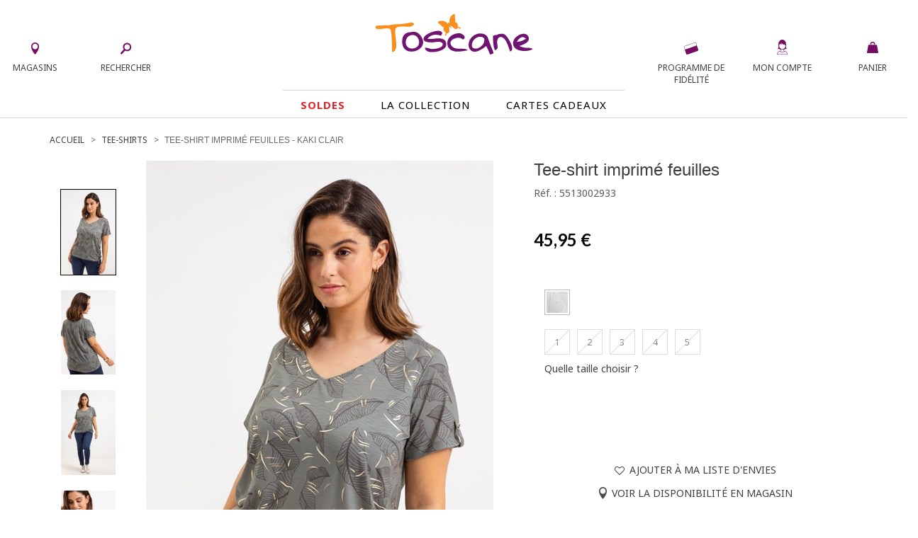

--- FILE ---
content_type: text/html;charset=UTF-8
request_url: https://www.toscane-boutique.fr/fr/tee-shirts/toscane/tee-shirt-imprime-feuilles-p-2208-coul-96.htm
body_size: 32838
content:


<!DOCTYPE html>
<html xmlns="http://www.w3.org/1999/xhtml" lang="fr" xml:lang="fr" data-params="{ breakpoints: [ 'dtp', 'tab', 'mob' ] }">
	<head>
		
    
    <link rel="preconnect" href="https://fonts.googleapis.com">
    <link rel="preconnect" href="https://fonts.gstatic.com" crossorigin>
	<link
		rel="preload"
		href="https://fonts.googleapis.com/css2?family=Julius+Sans+One&family=Lato:ital,wght@0,300;0,400;0,700;0,900;1,300;1,400;1,700;1,900&family=Montserrat:ital,wght@0,100;0,200;0,300;0,400;0,500;0,600;0,700;0,800;0,900;1,100;1,200;1,300;1,400;1,500;1,600;1,700;1,800;1,900&family=Noto+Sans:ital,wght@0,400;0,700;1,400;1,700&family=Pacifico&family=Playfair+Display:ital,wght@0,400;0,700;0,900;1,400;1,700;1,900&display=swap"
		as="style"
		onload="this.onload=null;this.rel='stylesheet'"
	/>
	<noscript>
		<link
			href="https://fonts.googleapis.com/css2?family=Julius+Sans+One&family=Lato:ital,wght@0,300;0,400;0,700;0,900;1,300;1,400;1,700;1,900&family=Montserrat:ital,wght@0,100;0,200;0,300;0,400;0,500;0,600;0,700;0,800;0,900;1,100;1,200;1,300;1,400;1,500;1,600;1,700;1,800;1,900&family=Noto+Sans:ital,wght@0,400;0,700;1,400;1,700&family=Pacifico&family=Playfair+Display:ital,wght@0,400;0,700;0,900;1,400;1,700;1,900&display=swap"
			rel="stylesheet"
			type="text/css"
		/>
	</noscript>

    
		<link rel="preload" as="script" href="https://cdn.toscane-boutique.fr/fr/javascript/lib/jquery-3.7.1.min.js">
		<link rel="preload" as="script" href="https://cdn.toscane-boutique.fr/fr/javascript/min/slq.core.min-v-261.js">
		
				<link rel="preload" as="script" href="https://cdn.toscane-boutique.fr/fr/javascript/min/slq.lib_PDP.min-v-261.js">
			
			<link rel="preload" as="style" href="https://cdn.toscane-boutique.fr/fr/css/min/slq.lib.min-v-261.css">
			
	<title>Tee-shirt imprimé feuilles - coloris KAKI CLAIR - Toscane | Vêtements grande taille</title>
	
	
		<meta name="description" content="Tee-shirt imprimé feuilles - KAKI CLAIR - 45,95€ - Toscane vêtements grande taille. Livraison et retour gratuits en magasin. Livraison offerte à domicile et en point retrait dès 69 € d'achats."/>
	
		<meta name="keywords" content="Tee-shirt imprimé feuilles / Vêtements grandes tailles / Femme / Toscane"/>
	
	
	<meta http-equiv="Content-Type" content="text/html; charset=utf-8">
	
	
			<meta name="robots" content="noindex, nofollow"/>
		
			<link rel="canonical" href="https://www.toscane-boutique.fr/fr/-p-2208-coul-96.htm" />
		
	<meta name="revisit-after" content="7 days"/>
	<meta name="viewport" content="initial-scale=1.0, maximum-scale=1.0, user-scalable=no" />
	<meta name="apple-mobile-web-app-capable" content="yes">
	<meta name="mobile-web-app-capable" content="yes">
	<meta name="HandheldFriendly" content="true" />
	
	
	<link rel="apple-touch-icon" sizes="180x180" href="https://www.toscane-boutique.fr/fr/ximg/favicons/apple-touch-icon.png">
	<link rel="icon" type="image/png" sizes="32x32" href="https://www.toscane-boutique.fr/fr/ximg/favicons/favicon-32x32.png">
	<link rel="icon" type="image/png" sizes="16x16" href="https://www.toscane-boutique.fr/fr/ximg/favicons/favicon-16x16.png">
	<link rel="manifest" href="/site.webmanifest">
	<link rel="mask-icon" href="https://www.toscane-boutique.fr/fr/ximg/favicons/safari-pinned-tab.svg" color="#f68e1e">
	<meta name="msapplication-TileColor" content="#da532c">
	<meta name="theme-color" content="#ffffff">
	
	<meta name="generator" content="Solusquare" />
	<link rel="publisher" href="https://plus.google.com/" />
	
		<meta property="og:type" content="product" />
		<meta property="og:title" content="Tee-shirt imprimé feuilles - 45,95 €" />
		<meta property="og:locale" content="fr_FR"/>
		
			<meta property="og:url" content="https://www.toscane-boutique.fr/fr/-p-2208-coul-96.htm" />
		
		<meta property="og:description" content="T-shirt blousant à manches courtes avec pattes décoratives imprimé feuilles et vagues métallisées. Coupe blousante. Manches courtes agrémentées de pattes boutonnées à la base. Emmanchures droites. Col V. Fond au tissage chiné imprimé de motifs feuilles nervurées. Flocage vagues irisées devant. Matière extensible. Lien sous coulisse dans l'ourlet de la base et à nouer sur le côté. Notre mannequin Nica mesure 1m75 et porte un t-shirt taille 1." />
		<meta property="og:site_name" content="Toscane" />
		<meta property="og:image" content="https://cdn.toscane-boutique.fr/products_images/prod_2208/" />
		
		<meta property="product:brand" content="Toscane">
		<meta property="product:availability" content="en stock">
		<meta property="product:price:amount" content="45.95">
		<meta property="product:price:currency" content="EUR">
		<meta property="product:retailer_item_id" content="5513002933">
		
		<meta property="fb:app_id" content="554380148321059"/>

		<meta name="twitter:card" content="summary">
		
		<meta name="twitter:title" content="Tee-shirt imprimé feuilles - 45,95 €">
		<meta name="twitter:description" content="T-shirt blousant à manches courtes avec pattes décoratives imprimé feuilles et vagues métallisées. Coupe blousante. Manches courtes agrémentées de pattes boutonnées à la base. Emmanchures droites. Col V. Fond au tissage chiné imprimé de motifs feuilles nervurées. Flocage vagues irisées devant. Matière extensible. Lien sous coulisse dans l'ourlet de la base et à nouer sur le côté. Notre mannequin Nica mesure 1m75 et porte un t-shirt taille 1.<br/>">
		<meta name="twitter:image" content="https://cdn.toscane-boutique.fr/products_images/prod_2208/">
	
		
		<script type="application/ld+json">
			{
				"@context": "https://schema.org",
				"@type": "BreadcrumbList",
				"itemListElement": [{
					"@type": "ListItem",
					
					"position": 1,
					"name": "Accueil",
					"item": "https://www.toscane-boutique.fr/fr/"
				}
				
					,{
						"@type": "ListItem",
						
						"position": 2,
						"name": "Tee-shirts",
						"item": "https://www.toscane-boutique.fr/fr/tee-shirts-c-7-tp-511.htm"
					}
				
				,{
						"@type": "ListItem",
						
						"position": 3,
						"name": "Tee-shirt imprimé feuilles",
						"item": "https://www.toscane-boutique.fr/fr/-p-2208-coul-96.htm"
					}
				]
			}
		</script>
		
		<script type="application/ld+json">
			{
  				"@context": "https://schema.org/",
  				"@type": "Product",
  				"name": "Tee-shirt imprimé feuilles",
  				"image": "https://cdn.toscane-boutique.fr/products_images/prod_2208/",
  				"description": "T-shirt blousant à manches courtes avec pattes décoratives imprimé feuilles et vagues métallisées. Coupe blousante. Manches courtes agrémentées de pattes boutonnées à la base. Emmanchures droites. Col V. Fond au tissage chiné imprimé de motifs feuilles nervurées. Flocage vagues irisées devant. Matière extensible. Lien sous coulisse dans l'ourlet de la base et à nouer sur le côté. Notre mannequin Nica mesure 1m75 et porte un t-shirt taille 1.",
  				"sku": "5513002933",
  				"mpn": "55130029",
                "color": "KAKI CLAIR",
				"brand": {
					"@type": "Brand",
					"name": "Toscane"
				},
	  			
				"offers": {
    				"@type": "Offer",
    				"url": "https://www.toscane-boutique.fr/fr/-p-2208-coul-96.htm",
    				"priceCurrency": "EUR",
    				"price": "45.95",
    				
    				"itemCondition": "https://schema.org/NewCondition",
    				"availability": "http://schema.org/OutOfStock"
  				}
			}
		</script>
	

    <style>
        #seoFooter{position:absolute;bottom:0;width:90%;margin:0 5%;padding:20px 0;font-size:12px}#seoFooter h1,#seoFooter h2,#seoFooter h3,#seoFooter h4,#seoFooter h5{display:inline;font-size:1em;margin:0}#seoFooter .copyright{padding:10px 0;color:#999}
    </style>

    
    
        <style>
            @charset "UTF-8";html{font-family:sans-serif;-ms-text-size-adjust:100%;-webkit-text-size-adjust:100%}body{margin:0}aside,header,menu,nav,section{display:block}a{background-color:transparent}strong{font-weight:700}h1{font-size:2em;margin:.67em 0}img{border:0}button,input{color:inherit;font:inherit;margin:0}button{overflow:visible}button{text-transform:none}button{-webkit-appearance:button}button::-moz-focus-inner,input::-moz-focus-inner{border:0;padding:0}input{line-height:normal}*,:after,:before{box-sizing:border-box}html{font-size:10px}body{font-family:"Open Sans",sans-serif;font-size:14px;line-height:1.428571429;color:#1a171b;background-color:#fff}button,input{font-family:inherit;font-size:inherit;line-height:inherit}a{color:#000;text-decoration:none}img{vertical-align:middle}.img-thumbnail{padding:4px;line-height:1.428571429;background-color:#fff;border:1px solid #ddd;border-radius:0;display:inline-block;max-width:100%;height:auto}.h1,h1,h2,h5{font-family:"Open Sans",sans-serif;font-weight:600;line-height:1.1;color:inherit}.h1,h1,h2{margin-top:20px;margin-bottom:10px}h5{margin-top:10px;margin-bottom:10px}.h1,h1{font-size:1.6rem}h2{font-size:30px}h5{font-size:14px}p{margin:0 0 10px}.text-left{text-align:left}.text-right{text-align:right}.text-center{text-align:center}ol,ul{margin-top:0}.container,.container-fluid{padding-right:15px;padding-left:15px;margin-right:auto;margin-left:auto}.container:after,.container:before{display:table;content:" "}.container:after{clear:both}.container-fluid:after,.container-fluid:before{display:table;content:" "}.container-fluid:after{clear:both}.row{margin-right:-15px;margin-left:-15px}.row:after,.row:before{display:table;content:" "}.row:after{clear:both}.col-md-10,.col-md-3,.col-md-8,.col-sm-1,.col-sm-11,.col-sm-12,.col-sm-3,.col-sm-4,.col-sm-5,.col-sm-6,.col-sm-7,.col-sm-9,.col-xs-10,.col-xs-11,.col-xs-12,.col-xs-2{position:relative;min-height:1px;padding-right:15px;padding-left:15px}.col-xs-10,.col-xs-11,.col-xs-12,.col-xs-2{float:left}.col-xs-2{width:16.6666666667%}.col-xs-10{width:83.3333333333%}.col-xs-11{width:91.6666666667%}.col-xs-12{width:100%}.col-xs-offset-1{margin-left:8.3333333333%}.form-control{display:block;font-size:14px;line-height:1.428571429;color:#555}.form-control{width:100%;height:33px;background-color:#fff;background-image:none;border:1px solid #7a7a7a;border-radius:0;box-shadow:inset 0 1px 1px rgba(0,0,0,.075)}.form-control::-moz-placeholder{color:#999;opacity:1}.form-control:-ms-input-placeholder{color:#999}.form-control::-webkit-input-placeholder{color:#999}.form-control::-ms-expand{background-color:transparent;border:0}.btn{display:inline-block;margin-bottom:0;font-weight:400;text-align:center;vertical-align:middle;touch-action:manipulation;background-image:none;border:1px solid transparent;padding:6px 12px;font-size:14px;line-height:1.428571429;border-radius:0}.btn-default{color:#333;background-color:#fff;border-color:#e1e1e1}.fade{opacity:0}.collapse{display:none}.btn-group{position:relative;vertical-align:middle}.btn-group>.btn{float:left}.btn-group>.btn{position:relative}.btn-group .btn+.btn{margin-left:-1px}.btn-group>.btn:not(:first-child):not(:last-child):not(.dropdown-toggle){border-radius:0}.btn-group>.btn:first-child{margin-left:0}.btn-group>.btn:first-child:not(:last-child):not(.dropdown-toggle){border-top-right-radius:0;border-bottom-right-radius:0}.input-group{display:table;border-collapse:separate}.input-group{position:relative}.input-group .form-control{position:relative;z-index:2;float:left;width:100%;margin-bottom:0}.input-group .form-control,.input-group-addon{display:table-cell}.input-group .form-control:not(:first-child):not(:last-child){border-radius:0}.input-group-addon{white-space:nowrap}.input-group-addon{width:1%;vertical-align:middle}.input-group-addon{padding:6px 12px;font-size:14px;font-weight:400;line-height:1;color:#555;text-align:center;background-color:#fff;border:1px solid #555;border-radius:0}.input-group-addon:first-child{border-top-right-radius:0;border-bottom-right-radius:0}.input-group-addon:first-child{border-right:0}.navbar{position:relative;margin-bottom:20px}.navbar:after,.navbar:before{display:table;content:" "}.navbar:after{clear:both}.navbar-default{background-color:#f8f8f8;border-color:#e7e7e7}.breadcrumb{list-style:none;background-color:transparent;border-radius:0}.breadcrumb>li{display:inline-block}.breadcrumb>li+li:before{padding:0 5px;color:#ccc;content:"/ "}.panel{margin-bottom:20px;background-color:#fff;border:1px solid transparent;border-radius:0;box-shadow:0 1px 1px rgba(0,0,0,.05)}.panel-body{padding:15px}.panel-body:after,.panel-body:before{display:table;content:" "}.panel-body:after{clear:both}.panel-heading{padding:10px 0;border-bottom:1px solid transparent;border-top-left-radius:-1;border-top-right-radius:-1}.panel-title{margin-top:0;margin-bottom:0;font-size:16px}.panel-title,.panel-title>a{color:inherit}.panel-group .panel-heading+.panel-collapse>.panel-body{border-top:1px solid #ddd}.panel-group{margin-bottom:20px}.panel-group .panel{margin-bottom:0;border-radius:0}.panel-group .panel+.panel{margin-top:5px}.panel-group .panel-heading{border-bottom:0}.panel-default{border-color:transparent}.panel-default>.panel-heading{color:#333;background-color:transparent;border-color:transparent}.panel-default>.panel-heading+.panel-collapse>.panel-body{border-top-color:transparent}.close{float:right;font-size:21px;font-weight:700;line-height:1;color:#000;text-shadow:0 1px 0 #fff;filter:alpha(opacity=20);opacity:.2}button.close{padding:0;background:0 0;border:0;-webkit-appearance:none;-moz-appearance:none;appearance:none}.modal{overflow:hidden}.modal{position:fixed;top:0;right:0;bottom:0;left:0;z-index:10020;display:none;-webkit-overflow-scrolling:touch;outline:0}.modal.fade .modal-dialog{transform:translate(0,-25%)}.modal-dialog{position:relative;width:auto;margin:10px}.modal-content{position:relative;background-color:#fff;background-clip:padding-box;border:1px solid #999;border:1px solid rgba(0,0,0,.2);border-radius:6px;box-shadow:0 3px 9px rgba(0,0,0,.5);outline:0}.modal-header{padding:15px;border-bottom:1px solid #e5e5e5}.modal-header:after,.modal-header:before{display:table;content:" "}.modal-header:after{clear:both}.modal-header .close{margin-top:-2px}.modal-title{margin:0;line-height:1.428571429}.modal-body{position:relative;padding:15px}.clearfix:after,.clearfix:before{display:table;content:" "}.clearfix:after{clear:both}.pull-right{float:right!important}.pull-left{float:left!important}.hide{display:none!important}.visible-xs,.visible-xs-block{display:none!important}.text-center{justify-content:center}.breadcrumb,ol,ul{margin-bottom:0;list-style-type:none}.breadcrumb{padding:0 0 20px}.input-group .input-group-addon{padding-left:10px;padding-right:10px}.btn{text-transform:uppercase;overflow:hidden;position:relative;white-space:normal;backface-visibility:hidden}.btn>span{display:inline-block!important;vertical-align:top}.btn-default{font-size:14px;font-weight:400;position:relative}.form-control{box-shadow:none;padding:6px 20px 6px 10px}.btn-group{display:block}.navbar{border:0}.navbar{min-height:auto}@media (min-width:768px){.container{width:750px}.col-sm-1,.col-sm-11,.col-sm-12,.col-sm-3,.col-sm-4,.col-sm-5,.col-sm-6,.col-sm-7,.col-sm-9{float:left}.col-sm-1{width:8.3333333333%}.col-sm-3{width:25%}.col-sm-4{width:33.3333333333%}.col-sm-5{width:41.6666666667%}.col-sm-6{width:50%}.col-sm-7{width:58.3333333333%}.col-sm-9{width:75%}.col-sm-11{width:91.6666666667%}.col-sm-12{width:100%}.col-sm-offset-7{margin-left:58.3333333333%}.navbar{border-radius:0}.modal-dialog{width:600px;margin:30px auto}.modal-content{box-shadow:0 5px 15px rgba(0,0,0,.5)}}@media (min-width:992px){.container{width:970px}.col-md-10,.col-md-3,.col-md-8{float:left}.col-md-3{width:25%}.col-md-8{width:66.6666666667%}.col-md-10{width:83.3333333333%}.col-md-offset-1{margin-left:8.3333333333%}.col-md-offset-2{margin-left:16.6666666667%}}@media (min-width:1200px){.container{width:1170px}}@media (max-width:767px){.visible-xs,.visible-xs-block{display:block!important}.hidden-xs{display:none!important}.text-center-xs{justify-content:center;text-align:center}.no-xs-float{float:none!important}}@media (min-width:767px){.container-fluid{max-width:1920px}}@font-face{font-family:'FontAwesome';src:url('https://cdn.toscane-boutique.fr/fr/fonts/fontawesome-webfont.eot?v=4.7.0');src:url('https://cdn.toscane-boutique.fr/fr/fonts/fontawesome-webfont.eot?#iefix&v=4.7.0') format('embedded-opentype'),url('https://cdn.toscane-boutique.fr/fr/fonts/fontawesome-webfont.woff2?v=4.7.0') format('woff2'),url('https://cdn.toscane-boutique.fr/fr/fonts/fontawesome-webfont.woff?v=4.7.0') format('woff'),url('https://cdn.toscane-boutique.fr/fr/fonts/fontawesome-webfont.ttf?v=4.7.0') format('truetype'),url('https://cdn.toscane-boutique.fr/fr/fonts/fontawesome-webfont.svg?v=4.7.0#fontawesomeregular') format('svg');font-weight:normal;font-style:normal;font-display:block}.fa{display:inline-block;font:normal normal normal 14px/1 FontAwesome;font-size:inherit;text-rendering:auto;-webkit-font-smoothing:antialiased;-moz-osx-font-smoothing:grayscale}.pull-right{float:right}.pull-left{float:left}.fa.pull-right{margin-left:.3em}.fa-star:before{content:"?"}.fa-times:before{content:"?"}.fa-plus:before{content:"?"}.fa-minus:before{content:"?"}.fa-heart-o:before{content:"?"}.fa-facebook-f:before{content:"?"}.fa-angle-up:before{content:"?"}.fa-instagram:before{content:"?"}.nopadding{padding:0}.h1,h1,h2,h5{font-weight:300}.bold,strong{font-weight:600}.container-fluid{max-width:1780px}.lowercase{text-transform:lowercase!important}.lowercase:first-letter{text-transform:capitalize!important}.img-thumbnail{border-color:#d5d5d5;border-radius:0}.input-group .form-control{border-right:0}.breadcrumb>li{color:#676769;text-transform:uppercase}.breadcrumb>li>h1{display:inline;font-size:inherit}.breadcrumb>li+li:before{content:">";font-size:12px;color:#676769}.modal{z-index:16000}.modal-header{height:55px;text-transform:uppercase}.modal-header .close{position:absolute;top:15px;right:15px;z-index:1}.modal-body{width:100%!important}.btn-group{position:relative;text-align:left}.btn{font-weight:300;white-space:normal;border-radius:0}.btn,.btn-white,.btn.big{text-transform:uppercase}.btn.big{font-size:17px;padding:15px}.btn-white{background-color:#fff;padding:5px 0}.btn-default{border-color:#868686;font-size:13px}.btn .fa,.btn .ico{margin-right:.5em}.collapse{overflow:hidden;display:block;height:0}.panel{box-shadow:none}[id^=accordion] .panel-default{border:0;border-radius:0;background-color:#fff}[id^=accordion] .panel-default>.panel-heading{background-color:#fff;position:relative;padding:0;border-bottom:1px solid #b8b8b8}[id^=accordion] .panel-default>.panel-heading>.panel-title>a{display:block;padding:10px 60px 10px 0;position:relative;text-transform:uppercase}[id^=accordion] .panel-default>.panel-heading>.panel-title>a .title{display:inline-block;vertical-align:middle;font-size:18px;color:#010004;text-transform:uppercase}[id^=accordion] .panel-default>.panel-heading>.panel-title>a .minus{display:none}[id^=accordion] .panel-default>.panel-heading+.panel-collapse>.panel-body{border-style:solid;border-width:0 0 1px;border-color:#b8b8b8}[id^=accordion] .panel-default>.panel-heading>.panel-title>a .minus,[id^=accordion] .panel-default>.panel-heading>.panel-title>a .plus{position:absolute;bottom:10px;right:30px;width:15px;text-align:center}[id^=accordion] .panel-default>.panel-heading>.panel-title>a .plus:before{content:"+"}[id^=accordion] .panel-default>.panel-heading>.panel-title>a .minus:before{content:"-"}@media (min-width:577px){.breadcrumb>li{font-size:12px}}@media (max-width:576px){.breadcrumb{margin-top:10px;overflow-x:auto;width:100%;text-wrap:nowrap}.breadcrumb>li{font-size:8px;line-height:20px}.modal-header{height:auto}.panel-title{font-size:14px}[id^=accordion] .panel-default>.panel-heading>.panel-title>a{padding-right:30px}[id^=accordion] .panel-default>.panel-heading>.panel-title>a .title{font-size:16px}[id^=accordion] .panel-default>.panel-heading>.panel-title>a .minus,[id^=accordion] .panel-default>.panel-heading>.panel-title>a .plus{right:10px}}@keyframes autofill{to{color:#555;background-color:#fff}}::-ms-clear{display:none}*{margin:0;padding:0;border:0;text-decoration:none;box-sizing:border-box;-ms-overflow-style:-ms-autohiding-scrollbar}a,body,html{color:#3e3d40}body,html{font-family:"Noto Sans",sans-serif;font-size:14px;font-weight:400}a{outline:0}li{list-style-type:none}.siteLayer,h2{position:relative}.ttlLine{text-transform:uppercase;position:relative}.ttlLine{border-bottom:1px solid #b8b8b8;font-size:16px;color:#010004;padding-bottom:5px}.siteLayer .menuMask{position:absolute;display:none;top:125px;bottom:0;left:0;right:0;z-index:1080}.flex_left{display:flex;flex-direction:row;flex-wrap:wrap;justify-content:space-between}.flex_left{justify-content:center}.flex_left{justify-content:flex-start}.error{color:#db0835}input:-webkit-autofill{-webkit-animation-name:autofill;-webkit-animation-fill-mode:both}.price .old{text-decoration:line-through}.price .best{font-size:1.4em;font-weight:500;line-height:1.3em}[data-slq=prod]{position:relative;z-index:1}#fixedBtn{position:fixed;bottom:18px;height:33px;z-index:1070;min-width:80px}#fixedBtn>button{margin-left:5px}#fixedBtn>button>.fa{margin:0}#toTop{opacity:0;width:49px;height:51px}#toTop>.fa{font-size:25px}input::-webkit-input-placeholder{color:#666;font-style:italic;font-size:14px;opacity:1}input::-moz-placeholder{color:#666;font-style:italic;font-size:14px;opacity:1}input:-ms-input-placeholder{color:#666;font-style:italic;font-size:14px;opacity:1}@media (min-width:577px){#fixedBtn{right:20px}}@media (max-width:576px){#fixedBtn{right:-15px}}@media (max-width:767px){body,html{min-width:320px}.bodyLayer{min-height:1px}[data-src]{width:100%}#fixedBtn{right:-15px}}.ico{display:inline-block;vertical-align:middle;background:url(https://cdn.toscane-boutique.fr/fr/ximg/sprites/sprites.png?V=2) no-repeat 0 0;background-size:141px 107px}.ico.store{width:11px;height:21px;background-position:0 0}.ico.fid,.ico.search{width:15px;height:21px;background-position:-13px 0}.ico.fid{width:20px;background-position:-30px 0}.ico.account,.ico.cart{width:15px;height:21px;background-position:-52px 0}.ico.cart{width:16px;background-position:-69px -1px}.ico.dispoMag{width:11px;height:18px;background-position:0 -22px}.ico.print{width:20px;height:16px;background-position:-12px -22px}.ico.mail{width:21px;height:14px;background-position:-33px -22px}header.mainHeader{position:relative;background-color:#fff}header.mainHeader nav.mainNav>.container>span a span,header.mainHeader>.container-fluid{position:relative}header.mainHeader>.container-fluid .dsp_search_mob{display:none;position:absolute}header.mainHeader>.container-fluid .logoSticky{display:none}header.mainHeader>.container-fluid .logo{margin:0 auto}header.mainHeader>.container-fluid .hdrCart .count{position:absolute;right:-4px;top:13px}header.mainHeader>.container-fluid .mainMenu{position:absolute;top:0;left:0;width:100%}header.mainHeader>.container-fluid .mainMenu .left{position:absolute;top:55px;left:0;width:40%}header.mainHeader>.container-fluid .mainMenu .right{position:absolute;top:55px;right:0;width:40%}header.mainHeader>.container-fluid .mainMenu .menuLayer{position:relative;padding:0}header.mainHeader>.container-fluid .mainMenu .menuLayer#loginBlock>a>strong>div:first-child{display:block}header.mainHeader>.container-fluid .mainMenu .menuLayer .menuLayerLink{display:block;text-align:center;margin:0}header.mainHeader>.container-fluid .mainMenu .menuLayer .menuLayerLink>strong{font-size:12px;overflow:hidden;padding-right:0;text-transform:uppercase}header.mainHeader>.container-fluid .mainMenu .menuLayer .menuLayerLink>span{position:relative;float:none;padding:0}header.mainHeader>.container-fluid .mainMenu .menuLayer .subLayer{position:absolute;right:20px;top:49px;z-index:9999;display:none}header.mainHeader>.container-fluid .mainMenu .menuLayer .subLayer.accountMenu{right:-97px}header.mainHeader>.container-fluid .mainMenu .menuLayer .subLayer>section{padding:15px;position:relative;box-shadow:0 1px 5px rgba(102,102,102,.8);background-color:#fff}header.mainHeader>.container-fluid .mainMenu .menuLayer .subLayer>section>.header{text-align:center}header.mainHeader>.container-fluid .mainMenu .menuLayer .subLayer>section>.header .closeBtn{position:absolute;right:15px;top:10px}header.mainHeader>.container-fluid .mainMenu .menuLayer .subLayer.showShop{left:20px}header.mainHeader>.container-fluid .mainMenu .menuLayer .subLayer.showSearch>section>form{margin-top:15px}header.mainHeader>.container-fluid .mainMenu .menuLayer .subLayer.showSearch{left:-77px}header.mainHeader>.container-fluid .mainMenu .menuLayer .subLayer.showSearch>section{width:325px}header.mainHeader>.container-fluid .mainMenu .menuLayer .subLayer.showSearch>section>form>.input-group-addon{background:#fff;padding:5px 12px;border-color:#7a7a7a;border-right:0;box-shadow:none}header.mainHeader>.container-fluid .mainMenu .menuLayer .subLayer.showSearch>section>form>.input-group-addon>a>.ico{margin-top:-3px}header.mainHeader>.container-fluid .mainMenu .menuLayer .subLayer.showSearch>section>form>.form-control{border-left:0;border-right:1px solid #7a7a7a;box-shadow:none}header.mainHeader .mainNavLayer .catalog .sousCat,header.mainHeader .mainNavLayer .selections .sousCat,header.mainHeader .mainNavLayer .selections ul{margin:0}header.mainHeader nav.mainNav{margin:0 auto;position:relative;background:#fff;height:40px;border-bottom:1px solid #d9d9d9}header.mainHeader nav.mainNav>.container{display:flex;flex-direction:row;justify-content:center;flex-wrap:wrap}header.mainHeader nav.mainNav>.container>span{display:inline-block;vertical-align:top;border-top:1px solid #d9d9d9}header.mainHeader nav.mainNav>.container>span a{display:block;font-size:15px;line-height:40px;margin:0 25px;text-transform:uppercase;font-family:"Noto Sans",sans-serif;font-weight:400;color:#000;letter-spacing:1px}header.mainHeader nav.mainNav>.container>span a span:after{content:"";display:block;position:absolute;bottom:0;left:0;width:100%;height:1px;background-color:#262626;opacity:0}header.mainHeader .mainNavLayer{background-color:#fff;height:0;left:0;overflow:hidden;position:absolute;right:auto;top:44px;margin:0 auto;width:100%;z-index:1090}header.mainHeader .mainNavLayer .main_menu_title{text-transform:uppercase;color:#000;font-weight:600;margin-bottom:15px}header.mainHeader .mainNavLayer>div{max-width:1170px;margin:0 auto;padding:20px 0}header.mainHeader .mainNavLayer .catalog .sousCat a,header.mainHeader .mainNavLayer .selections .sousCat a{font-size:14px;line-height:30px;text-transform:uppercase}@media (min-width:577px){header.mainHeader{padding-bottom:20px}header.mainHeader>.container-fluid{padding-top:20px;padding-bottom:50px}header.mainHeader>.container-fluid .menuBtn,header.mainHeader>.container-fluid .menuMob{display:none}header.mainHeader>.container-fluid .dsp_search_mob{top:19px;left:70px}header.mainHeader>.container-fluid .logo{display:block;width:225px}header.mainHeader>.container-fluid .logo>img{width:100%;min-height:57px}header.mainHeader>.container-fluid .mainMenu .menuLayer .menuLayerLink>strong{display:block;width:100%!important;font-weight:400;padding-top:10px;padding-left:0}header.mainHeader .mainNavLayer .catalog .sousCat a,header.mainHeader .mainNavLayer .selections .sousCat a{position:relative}header.mainHeader .mainNavLayer .is_menu_selection{position:relative}header.mainHeader .mainNavLayer .is_menu_selection:before{display:block;content:"";position:absolute;top:25px;left:49%;bottom:20px;width:1px;background-color:#d9d9d9}}@media (max-width:576px){header.mainHeader{height:60px;border-bottom:1px solid #d9d9d9}header.mainHeader>.container-fluid{text-align:center}header.mainHeader>.container-fluid .menuBtn{position:absolute;top:0;left:0;text-align:center;z-index:9999;padding:12px 10px 5px}header.mainHeader>.container-fluid .menuBtn #menuBurger{position:relative;width:30px;height:20px;overflow:hidden;display:block}header.mainHeader>.container-fluid .menuBtn #menuBurger span,header.mainHeader>.container-fluid .menuBtn #menuBurger:after,header.mainHeader>.container-fluid .menuBtn #menuBurger:before{position:absolute;left:0;right:0;margin-top:-2px;background:#333;height:15%}header.mainHeader>.container-fluid .menuBtn #menuBurger span{top:50%}header.mainHeader>.container-fluid .menuBtn #menuBurger:before{content:"";top:10%}header.mainHeader>.container-fluid .menuBtn #menuBurger:after{content:"";top:90%}header.mainHeader>.container-fluid .menuBtn>.lbl{font-size:.7em;line-height:20px;display:block}header.mainHeader>.container-fluid .menuMob{position:absolute;left:0;top:56px;width:100%;z-index:9960;background-color:#fff;overflow:hidden;transform:translateX(-100%);transform-style:flat}header.mainHeader>.container-fluid .menuMob>.content{display:inline-block;background-color:#fff;width:100%;overflow-x:hidden;overflow-y:auto}header.mainHeader>.container-fluid .logo{display:inline-block;padding:11px 0 19px}header.mainHeader>.container-fluid .logo>img{height:30px}header.mainHeader>.container-fluid .hdrCart{position:absolute;top:15px;right:20px}header.mainHeader>.container-fluid>.mainMenu,header.mainHeader>nav.mainNav{display:none}header.mainHeader>.container-fluid .mainMenu .menuLayer .menuLayerLink>strong{font-weight:300;padding-left:15px;float:none;display:inline-block;vertical-align:middle}header.mainHeader .mainNavLayer .selections{margin-left:-30px}header.mainHeader{margin-bottom:10px}}.color1{color:#750d67}.background-color1{background-color:#750d67}.mainHeader .mainMenu .menuLayer .menuLayerLink .fa{color:#750d67}[id^=accordion] .panel-heading>.panel-title>a .fa,[id^=accordion] .panel-heading>.panel-title>a .plus,[id^=accordion] .panel-heading>.panel-title>a .minus{color:#750d67}.mz-thumb-selected>img{border-color:#750d67}.color3,.color3>.fa{color:#fff!important}.background-color4{background-color:#3e3d40;border-color:#3e3d40}.btn-default{color:#3e3d40}.input-group-addon{background-color:#3e3d40;border-radius:0;border-color:#3e3d40;color:#fff}.input-group-addon>a{color:#fff}.MagicZoom{-webkit-box-sizing:border-box;box-sizing:border-box}.MagicZoom{display:inline-block;outline:0!important;font-size:0!important;line-height:100%!important;direction:ltr!important;position:relative;z-index:1;margin:0 auto;vertical-align:middle;-webkit-touch-callout:none;-webkit-backface-visibility:hidden;backface-visibility:hidden}.MagicZoom{-webkit-transform:translate3d(0,0,0);-ms-touch-action:pan-y;touch-action:pan-y}.MagicZoom img{border:0!important;margin:0!important;outline:0!important;padding:0!important}.MagicZoom>img{width:100%;height:auto}a[data-zoom-id]{display:inline-block;line-height:0;outline:0}a[data-zoom-id] img{border:1px solid transparent;box-sizing:border-box}.MagicScroll{margin:0;padding:0;outline:0;-webkit-box-sizing:border-box;-moz-box-sizing:border-box;box-sizing:border-box}.MagicScroll{position:relative}.MagicScroll{overflow:hidden;direction:ltr}.MagicScroll{z-index:1;-webkit-touch-callout:none}.MagicScroll>*{display:inline-block;max-width:100%}.MagicScroll>*:first-child{visibility:hidden}.MagicScroll>*:nth-child(n+2){display:none}.MagicScroll>a{line-height:100%}.MagicScroll img{visibility:hidden}.MagicScroll:before{content:'';display:inline-block;vertical-align:top;height:0}#prodSheet section.gal .gal_cont{display:grid}#prodSheet section.gal .gal_cont .gallery_cont{text-align:center;grid-area:b}#prodSheet section.gal .gal_cont .gallery_cont .gallery-top{display:inline-block;position:relative}#prodSheet section.gal .gal_cont .gallery_cont .gallery-top .gallery-img{display:inline-block;position:relative;z-index:15}#prodSheet section.gal .gal_cont .gallery_cont .gallery-top .gallery-img .MagicZoom>img{display:block}#prodSheet section.gal .gal_cont .gallery_cont .gallery-top[data-prod-video-display=false] .gallery-img{opacity:1;z-index:10}#prodSheet section.gal .gal_cont .thumbnails_cont{grid-area:a;text-align:center}#prodSheet aside.inf>div .attribs.loading{position:relative}#prodSheet aside.inf>div .attribs.loading:before{content:"";display:block;width:100%;height:100%;background-color:rgba(255,255,255,.5);position:absolute;top:0;left:0;z-index:100}#prodSheet aside.inf>div .attribs.loading:after{content:"";display:block;width:40px;height:40px;background:url(https://cdn.toscane-boutique.fr/fr/ximg/loader_list.svg) no-repeat center center;background-size:contain;position:absolute;top:50%;left:50%;transform:translate(-50%,-50%);z-index:150}#prodSheet aside.inf>div>menu.actions{display:block;position:relative}#prodSheet aside.inf>div>menu.actions .size_error{position:absolute;top:15px;left:0;width:100%;text-align:center}#prodSheet aside.inf>div>menu.actions .size_error.op0{opacity:0}@media (min-width:577px){#prodSheet section.gal .gal_cont{grid-template-columns:16.66666667% 83.33333333%;grid-template-rows:1fr;gap:0 0;grid-template-areas:"a b"}#prodSheet section.gal .gal_cont .gallery_cont{-ms-grid-row:1;-ms-grid-column:3}#prodSheet section.gal .gal_cont .thumbnails_cont{-ms-grid-row:1;-ms-grid-column:1}#prodSheet section.gal .gal_cont .thumbnails_cont .MagicScroll{height:100%}}@media (max-width:576px){#prodSheet section.gal .gal_cont{grid-template-columns:1fr;grid-template-rows:1fr 176px;gap:0 0;grid-template-areas:"b" "a"}#prodSheet section.gal .gal_cont .gallery_cont .gallery-top:before{content:"";display:block;position:absolute;top:0;left:0;width:100%;height:100%;z-index:1000}#prodSheet section.gal .gal_cont .gallery_cont{-ms-grid-row:1;-ms-grid-column:1}#prodSheet section.gal .gal_cont .thumbnails_cont{-ms-grid-row:3;-ms-grid-column:1}#prodSheet section.gal .gal_cont .thumbnails_cont .MagicScroll{min-height:176px}}#prodSheet,#prodSheet section.gal,#prodSheet section.gal .thumbnails_cont{position:relative}#prodSheet .next_prev>a,#prodSheet .next_prev>span{visibility:hidden;font-size:12px;text-transform:uppercase;opacity:.8}#prodSheet .next_prev>span{padding:0 .5em}#prodSheet section.gal .thumbnails_cont .MagicScroll{max-height:788px}#prodSheet aside.inf header p.h1{font-size:24px;margin-top:0;font-weight:500}#prodSheet aside.inf header .ref{color:#5b5b5f;margin:0}#prodSheet aside.inf header .price{margin-top:43px;margin-bottom:43px;position:relative;width:100%;min-height:30px}#prodSheet aside.inf header .price .old{margin-right:15px;font-size:18px;line-height:30px}#prodSheet aside.inf header .price .best{display:inline-block;font-size:24px;margin:0;color:#010101;font-family:"Lato",sans-serif;font-weight:700;line-height:26px}#prodSheet aside.inf div.attribs ul.hasPic,#prodSheet aside.inf div.attribs ul.lastAttr{margin-bottom:0;margin-top:10px}#prodSheet aside.inf div.attribs ul.hasPic li{float:left;width:36px;height:36px;margin:0 10px 10px 0;font-size:12px;text-align:center;text-transform:capitalize;vertical-align:top}#prodSheet aside.inf div.attribs ul.hasPic li>div{overflow:hidden;height:36px;width:36px;margin:0 0 4px;border:1px solid #cdcdcd;position:relative}#prodSheet aside.inf div.attribs ul.hasPic li>div:before{content:"";position:absolute;top:0;bottom:0;left:0;right:0;border:2px solid #fff}#prodSheet aside.inf div.attribs ul.hasPic li>div>img{height:100%;display:block;margin:0 auto}#prodSheet aside.inf div.attribs ul.lastAttr .btn{float:left;min-width:36px;height:36px;margin:0 10px 10px 0;line-height:22px;border-color:#cdcdcd;padding-left:5px;padding-right:5px;text-align:center}#prodSheet aside.inf menu.actions{display:block;padding-top:40px}#prodSheet .prodInfos .panel-collapse .panel-body ul,#prodSheet aside.inf menu.actions .btnAdd,#prodSheet aside.inf menu.actions .btnReminder{margin-bottom:20px}#prodSheet aside.inf menu.actions .msg-error{width:100%!important}#prodSheet .infos_liv,#prodSheet .prodInfos .panel-collapse .panel-body{font-size:14px}#prodSheet .prodInfos{margin-bottom:0}#prodSheet .prodInfos .panel-collapse .panel-body ul li{padding-bottom:5px;margin-bottom:10px;border-bottom:1px solid #ddd}#prodSheet .prodInfos .panel-collapse .panel-body ul li .ttl{font-weight:500}#prodSheet .prodInfos .panel-collapse .panel-body .shipping{margin-bottom:15px}#prodSheet .prodInfos menu.social{margin-top:20px}#prodSheet .prodInfos menu.social>a{margin-right:25px;display:inline-block;vertical-align:top}#prodSheet .prodInfos menu.social>a>.fa{font-size:1.4em;position:relative;bottom:-2px}@media (max-width:576px){.breadcrumb>li{font-size:9px;line-height:20px}#prodSheet .next_prev,#prodSheet aside.inf menu.actions>div{margin-bottom:10px}#prodSheet .next_prev>a,#prodSheet .next_prev>span{font-size:9px}#prodSheet section.gal .gallery_cont{text-align:center;padding:0}#prodSheet section.gal .gallery-top{display:inline-block}#prodSheet aside.inf{padding-left:0;padding-right:0}#prodSheet aside.inf>div{padding:0 10px;text-align:center;width:100%}#prodSheet aside.inf header .price{padding-top:20px;padding-bottom:10px}#prodSheet .infos_liv{margin-top:20px;margin-bottom:20px;padding-left:15px;padding-right:15px}#prodSheet .prodInfos .panel-collapse .panel-body,#prodSheet .prodInfos .panel-title{text-align:left}}@media (min-width:577px){#prodSheet .next_prev{position:absolute;right:0;top:-40px}#prodSheet section.gal{min-height:580px}#prodSheet .infos_liv{margin-top:65px;margin-bottom:30px}}
        </style>
    
	
	<script src="https://cdn.toscane-boutique.fr/fr/javascript/lib/jquery-3.7.1.min.js"></script>
	
	<script>
		
		function dynamicallyLoadScript( url ) {
    		var script = document.createElement("script");
    		script.src = url;
    		document.head.appendChild(script);
		}
		var is_cookies_allowed_1 = true;
		var is_cookies_allowed_2 = true;
		var is_cookies_allowed_3 = true;
	</script>
	

	<script>
		var is_cookies_allowed_1 = '';
		var is_cookies_allowed_2 = '';
		var is_cookies_allowed_3 = '';
	</script>
	
		
	<script>
		// This function will return the value of a JavaScript cookie
		function getCookie(name) {
			//init output
			var output = null;
			//apend ; to end so we can calculate end of cookie text
			var myCookie = " " + document.cookie + ";";
			//append = to cookie name so any additional text is the cookie value
			var search = " " + name + "=";
			// init search start location
			var begin = myCookie.indexOf(search);
			//init search end location
			var end;
			//loop over cookie text and pull out the value we want
			if (begin != -1) {
				begin += search.length;
				end = myCookie.indexOf(";", begin);
				output = unescape(myCookie.substring(begin, end));
			}
			return output;
		}	
		
 		var myGTM_C = getCookie("GTM_C");
		if (typeof(myGTM_C)!== 'undefined' && myGTM_C != null) {
			var JSON_myGTM_C = JSON.parse(myGTM_C);

			var
				my_GTM_C_user_id = JSON_myGTM_C[0].USER_EXTERN_ID, 
				my_GTM_C_user_gender = JSON_myGTM_C[0].USER_GENDER, 
				my_GTM_C_user_postalcode = JSON_myGTM_C[0].USER_POSTALCODE.replace("'", "").replace("'", ""), 
				my_GTM_C_user_city = JSON_myGTM_C[0].USER_CITY, 
				my_GTM_C_user_country = JSON_myGTM_C[0].USER_COUNTRY, 
				my_GTM_C_user_age = JSON_myGTM_C[0].USER_AGE, 
				my_GTM_C_user_type = JSON_myGTM_C[0].USER_TYPE, 
				my_GTM_C_user_category = JSON_myGTM_C[0].USER_CATEGORY,
				my_GTM_C_user_inscription_date = JSON_myGTM_C[0].USER_INSCRIPTION_DATE, 
				my_GTM_C_user_recency = JSON_myGTM_C[0].USER_RECENCY, 
				my_GTM_C_user_frequency_date = JSON_myGTM_C[0].USER_FREQUENCY_DATE, 
				my_GTM_C_user_amount = JSON_myGTM_C[0].USER_AMOUNT, 
				my_GTM_C_user_email = JSON_myGTM_C[0].USER_EMAIL, 
				my_GTM_C_user_email_optin = JSON_myGTM_C[0].USER_EMAIL_OPTIN, 
				my_GTM_C_user_status = JSON_myGTM_C[0].USER_STATUS;
				my_GTM_C_user_orders_count = JSON_myGTM_C[0].USER_ORDERS_COUNT;
		}
		else {
			var
				my_GTM_C_user_id = undefined, 
				my_GTM_C_user_gender = undefined, 
				my_GTM_C_user_postalcode = undefined, 
				my_GTM_C_user_city = undefined, 
				my_GTM_C_user_country = undefined, 
				my_GTM_C_user_age = undefined, 
				my_GTM_C_user_type = undefined, 
				my_GTM_C_user_category = undefined, 
				my_GTM_C_user_inscription_date = undefined, 
				my_GTM_C_user_recency = undefined, 
				my_GTM_C_user_frequency_date = undefined, 
				my_GTM_C_user_amount = undefined, 
				my_GTM_C_user_email = undefined, 
				my_GTM_C_user_email_optin = undefined, 
				my_GTM_C_user_status = undefined;
				my_GTM_C_user_orders_count = undefined;
		}
		
	</script>
	
	<script>
		//<![CDATA[
		var GTM_vars = {
			env_template : 'product', // Page template name
			env_work : 'prod', // Working environnement
			env_channel : 'desktop', // Channel (desktop, tablet, mobile)
			env_language : 'FR', // Website language
			env_country : 'FR', // Country
			env_currency : 'EUR', // Currency
			env_timestamp: 1769214117, // Timestamp
			env_date: '01/24/26', // Date - MM/DD/YY
			
			user_id : my_GTM_C_user_id, // Visitor ID
			user_gender : my_GTM_C_user_gender, // Visitor Gender
			user_postalcode : my_GTM_C_user_postalcode, // Visitor postal code
			user_city : my_GTM_C_user_city, // Visitor city
			user_country : my_GTM_C_user_country, // Visitor country
			user_age : my_GTM_C_user_age, // Visitor country
			user_type : my_GTM_C_user_type, // Visitor country
			user_category : my_GTM_C_user_category, // Visitor category (internal CRM segmentation)
			user_recency : my_GTM_C_user_recency, // R - Visitor recency (last connection date)
			user_frequency_date : my_GTM_C_user_frequency_date, // F - Visitor last purchase date
			user_amount : my_GTM_C_user_amount, // M - Visitor amount (total amount spent by the Client)
			user_email : my_GTM_C_user_email, // Email of the customer
			user_email_optin : my_GTM_C_user_email_optin, // Visitor optin newsletter or not
			user_status : my_GTM_C_user_status, // Visitor status : customer or prospect
			user_orders_count : my_GTM_C_user_orders_count, // User order's count
		    
			page_cat1 : 'La collection', // Category Group
			page_cat2 : 'Tee-shirts', // Main Category
			page_cat3 : 'Tee-shirts', // Category
			page_cat4 : undefined, // Sub Category
			page_name : 'tee-shirts/toscane/tee-shirt-imprime-feuilles-p-2208-coul-96.htm', // Page name (needed only when the analytics tool is implemented into TagCommander)
			page_error : '', // Error page

			page_path : 'https://www.toscane-boutique.fr/fr/-p-2208-coul-96.htm', // Page URL without parameters
			page_type : 'product', // Page type
			page_title : 'Tee-shirt imprimé feuilles - coloris KAKI CLAIR - Toscane | Vêtements grande taille', // Page title
			page_url : 'https://www.toscane-boutique.fr/fr/-p-2208-coul-96.htm', // Page URL
			
            
			

			search_cat : undefined,
			search_color : undefined,
			search_size : undefined,
			search_sort : undefined,
			search_price_range : undefined,
			search_results_number : undefined,
			search_page_number : '', // Page number shown in results
			search_keywords : undefined, // Search keyword
		    
            
                
                    item : [{
                        item_id : '55130029',
                        item_name : 'Tee-shirt imprimé feuilles',
                        item_brand : 'Toscane',
                        item_variant : '551300293301',
                        item_color: 'KAKI CLAIR',
						item_size: undefined,
                        item_category_1 : 'La collection',
                        item_category_2 : 'Tee-shirts',
                        item_category_3 : undefined,
                        item_price : 45.95,
                        item_quantity : 1,
						item_coupon : undefined,
                        item_discount : undefined,
                        item_affiliation : undefined, 
                        item_image_url : 'https://cdn.toscane-boutique.fr/products_images/prod_2208/'
                    }],
				

			order_checkout_step : undefined,
			order_checkout_type : undefined,
			
			
		}
		//]]>
	</script>


                
                <script>
                    window.dataLayer = window.dataLayer || [];
                    window.dataLayer.push({'gtm.start': new Date().getTime(), event: 'gtm.js'});
                </script>
                <script data-type="lazy" data-src="//www.googletagmanager.com/gtm.js?id=GTM-KSCDSN"></script>
            
			<script>
				var WebEmarsys_isLoggedIn = localStorage.getItem('WebEmarsys_loggedin');
			</script>
			<script type="text/javascript" src="https://assets.emarsys.net/web-emarsys-sdk/4.3.1/web-emarsys-sdk.js" async onload="WebEmarsysSdk_loaded()"></script>
		
		<script type="text/javascript">
			var WebEmarsysSdk = WebEmarsysSdk || [];
			WebEmarsysSdk.push(['init', {
				enableLogging: true,
				applicationCode: 'EMS3D-1572D',
				safariWebsitePushID: 'web.toscane.APNS',
				defaultNotificationTitle: 'Toscane',
				defaultNotificationIcon: 'https://www.toscane-boutique.fr/fr/ximg/favicons/favicon-32x32.png',
				autoSubscribe: false,
				serviceWorker: {
					url: 'service-worker.js',
					applicationServerPublicKey: 'BNFV4pElGNA21qWRnQhSyRdykEoZhDyMcU0W3U_MTjtKjSqqPJijLNIRazRbZ4YoBLkKlv35Eh8eq7Jvfj6yZc4'
				}
			}]);
				function WebEmarsysSdk_loaded(){
					if( WebEmarsys_isLoggedIn == null ) {
						WebEmarsysSdk_ajx_login();
					}
				}
				function WebEmarsysSdk_ajx_login() {
					$.ajax({
						url: 'https://www.toscane-boutique.fr/fr/ajax/login.cfm?formAction=get_emarsys_ID',
						success: function (data) {
							if( eval(data) != undefined) {
								WebEmarsys_login( eval(data) );
							}
						},
						async: false
					});
				}
			
			function WebEmarsys_login( value ) {
				var WebEmarsys_contactInfo = {
					fieldId: 1302,
					fieldValue: value
				}
					setTimeout(function(){
						localStorage.setItem('WebEmarsys_loggedin', true);
						return WebEmarsysSdk.login(WebEmarsys_contactInfo);
					},2000);
				}
			
			function WebEmarsys_subscribe( value ) {
				if( value ) {
					return WebEmarsysSdk.subscribe();
				}
				else {
					return WebEmarsysSdk.unsubscribe();
				}
			}
			
			async function WebEmarsys_isSubscribed( type ) {
				const isSubscribed = await WebEmarsysSdk.isSubscribed();
				if( type == 'account' ) {
					if( isSubscribed ) {
						$('#web_push_yes').prop('checked', true );
						$('#web_push_no').prop('checked', false );
					}
					else {
						$('#web_push_yes').prop('checked', false );
						$('#web_push_no').prop('checked', true );
					}
				}
				
			}
			
			WebEmarsysSdk.push(function() {
				
				document.addEventListener('click', function(e) {
					var WebEmarsys_isSubscribed = localStorage.getItem('WebEmarsys_subscribe');
					if( WebEmarsys_isSubscribed == null ) {
						return WebEmarsysSdk.subscribe();
					}
				});
				
				if( $('.pg_compte').length != 0 ) {
					WebEmarsys_isSubscribed( 'account' );
					
					WebEmarsysSdk.push(['onPermissionDenied', function(api) {
						$('.mailing_list.push').addClass('hidden');
					}]);
					
					WebEmarsysSdk.push(['onPermissionGranted', function(api) {
						$('.mailing_list.push').removeClass('hidden');
					}])
				}
			});
		</script>
	
		
	</head>
	
	<body  >
		
                
                <noscript>
                    <iframe src="//www.googletagmanager.com/ns.html?id=GTM-KSCDSN" height="0" width="0" style="display:none;visibility:hidden"></iframe>
                </noscript>
            

	<div class="siteLayer" id="siteLayer" data-slq="ui" data-params="{ responsive: true }">
		
		
		
		<header class="mainHeader">
			<div class="container-fluid clearfix">
				<a title="Menu" href="#" class="menuBtn">
					<span id="menuBurger">
						<span class="menu"></span>
					</span>
					<span class="lbl">Menu</span>
				</a>
				<div class="menuMob">
					<div class="container-fluid content"></div>
				</div>
				<span class="ico search dsp_search_mob"></span>
				<a href="https://www.toscane-boutique.fr/fr/" class="logoSticky col-sm-1" title="Mode avec Toscane">
					<img 
						src="https://cdn.toscane-boutique.fr/ximg/logoSticky.png" 
						alt="Mode avec Toscane" 
						width="25"
						height="24"
					/>
				</a>
				<a href="https://www.toscane-boutique.fr/fr/" class="logo" title="Mode avec Toscane">
					<img 
						src="https://cdn.toscane-boutique.fr/ximg/logo.svg" 
						alt="Mode avec Toscane" 
						
							width="225"
							height="57"
						
					/>
				</a>
				
				<a title="Panier" href="https://www.toscane-boutique.fr/fr/panier.cfm" class="visible-xs-block hdrCart">
					<span class="ico cart"></span>
					<span class="count"></span>
				</a>
				
				<div class="mainMenu" id="mainMenu" data-params="{ responsive: { dtp: { '>>': '.mainHeader > .container' }, tab: { '>>': '.mainHeader > .container' }, mob: { '>>': '.menuMob .content' } } }">
					<div class="right row">
						
						
		<div class="col-sm-3 col-xs-12 pull-right menuLayer" id="basketBlock">
			
				<a title="Panier" href="#" data-moblink="https://www.toscane-boutique.fr/fr/panier.cfm" class="row menuLayerLink" data-slq="ctrl" data-params="{ ns: 'ui', pID: 'siteLayer', act: 'openBlock', args: { block_id: 'cart_block' } }">
			
					<span class="col-xs-2 text-center hdrCart">
						<span class="ico cart"></span>
						<span class="count color1"></span>
					</span>
					<strong class="col-sm-12 col-xs-10">
						<div>Panier</div>
						<div class="infos visible-xs-block"></div>
					</strong>
				</a>
			
			
				<div class="subLayer showBasket" id="cart_block" data-slq="nvx" data-params="{ one: true, URL: 'https://www.toscane-boutique.fr/fr/ajax/panier.cfm?formaction=checkCartQty' }"></div>
			
		</div>
	
 
	<div class="menuLayer col-sm-3 col-xs-12 pull-right" id="loginBlock">
		<a title="Mon compte" href="https://www.toscane-boutique.fr/fr/compte.cfm" class="row menuLayerLink">
			<span class="col-xs-2 text-center">
				<span class="ico account"></span>
			</span>
			<strong class="col-sm-12 col-xs-10 monCompte">
				<div class="visible-xs">Mon compte</div>
				<div class="infos hidden-xs"></div>
			</strong>
		</a>
		<div class="subLayer accountMenu" id="account_block" data-slq="nvx" data-params="{ one: true, URL: 'https://www.toscane-boutique.fr/fr/ajax/login.cfm?formAction=checkClient' }"></div>
	</div>


						
						<div class="col-sm-3 col-xs-12 pull-right menuLayer" id="FidBlock">
							<a title="Programme de fidélité" href="https://www.toscane-boutique.fr/fr/programme-de-fidelite" class="row menuLayerLink">
								<span class="col-xs-2 text-center hdrFid">
									<span class="ico fid"></span>
								</span>
								<strong class="col-sm-12 col-xs-10">
									Programme de fidélité
								</strong>
							</a>
						</div> 
					</div>
					
					<div class="left row">
						
						
		<div class="menuLayer col-md-3 col-sm-5 col-xs-12" id="shopBlock">
			<a title="Magasins" href="#" data-moblink="https://www.toscane-boutique.fr/fr/magasins/" class="row menuLayerLink blockMagasin" data-slq="ctrl" data-params="{ ns: 'ui', pID: 'siteLayer', act: 'openBlock', args: { block_id: 'store_block' } }" >
				<span class="col-xs-2">
					<span class="ico store"></span>
				</span>
				<strong class="col-sm-12 col-xs-10">
					<div class="visible-xs">Magasins</div>
					<div class="infos"></div>
				</strong>
			</a>
			<div class="subLayer showShop" data-slq="nvx" data-params="{ one: true, URL: 'https://www.toscane-boutique.fr/fr/ajax/recherche_magasin.cfm' }"></div>
		</div>
	
	
	<div class="menuLayer col-md-3 col-sm-4 col-xs-12" id="searchLayer" data-params="{ responsive: { dtp: { '>': '.mainHeader #shopBlock' }, tab: { '>': '.mainHeader #shopBlock' }, mob: { '<<': '.menuMob' } } }">
		<a title="Rechercher" href="#" class="row hidden-xs menuLayerLink blockRecherche" data-slq="ctrl" data-params="{ ns: 'ui', pID: 'siteLayer', act: 'openBlock', args: { block_id: 'search_block' } }" >
			<span class="col-xs-2">
				<span class="ico search"></span>
			</span>
			<strong class="col-sm-12 col-xs-10">
				<div>Rechercher</div>
			</strong>
		</a>
		<div class="subLayer showSearch">
			<section>
				<div class="row hidden-xs header">
					<span class="col-sm-11 title bold">Rechercher</span>
					<a title="Fermer" class="closeBtn" href="#" data-slq="ctrl" data-params="{ ns: 'ui', pID: 'siteLayer', act: 'closeBlock' }">
						<span class="fa fa-times"></span>
					</a>
				</div>
				<form class="input-group autocomplete_container" autocomplete-type="prod" data-open="false" id="searchBlockForm" name="searchBlockForm" data-slq="frm" data-params="{ajax: false, callback: slq.page.callback.searchFormCheck }" action="https://www.toscane-boutique.fr/fr/recherche.cfm" method="post">
					<span class="input-group-addon">
						<a title="Rechercher" class="autocomplete_submit" data-slq="ctrl" data-params="{ ns: 'frm', pID: 'searchBlockForm', act: 'post' }" href="#">
							<span class="ico search"></span>
						</a>
					</span>	
					<input type="text" name="libelle" class="form-control autocomplete_input" id="_search" value="" placeholder="Robe, pull..." autocomplete="off">
					<input type="hidden" value="0" name="completion" />
				</form>
			</section>
		</div>
	</div>

						
						<div id="WLMenu" class="col-xs-12 visible-xs-block menuLayer">
							<a class="row menuLayerLink" title="Ma liste d'envies" href="https://www.toscane-boutique.fr/fr/compte.cfm?section=WL">
								<span class="fa fa-star col-xs-2"></span>
								<strong class="col-sm-12 col-xs-10">Ma liste d'envies</strong>
							</a>
						</div>
					</div>
				</div>
			</div>
			
			<nav class="mainNav navbar navbar-default" id="mainNav" data-params="{ responsive: { dtp: { '>>': '.mainHeader' }, tab: { '>>': '.mainHeader' }, mob: { '<': '.mainMenu' } } }">
				
		
		  	<div class="container text-center">
		  		
		  		
						<span class="collec " data-type-id="337" id="Hover337">
							<a title="Soldes" style="font-weight:bold;color:#d8232d;" href="https://www.toscane-boutique.fr/fr/-s-1618.htm" >
								<span>Soldes</span>
							</a>
						</span>
					
						<span data-type-id="1" id="Hover1">
							<a title="La collection"  href="https://www.toscane-boutique.fr/fr/la-collection-c-1.htm" >
								<span>La collection</span>
							</a>
						</span>
					
						<span class="collec " data-type-id="871" id="Hover871">
							<a title="Cartes cadeaux"  href="https://www.toscane-boutique.fr/fr/cartes_cadeaux.cfm" >
								<span>Cartes cadeaux</span>
							</a>
						</span>
								    
			</div>

				
		
					<div class="mainNavLayer " id="mainNavLayer337" data-params="{ responsive: { dtp: { '>>': '#mainNav' }, tab: { '>>': '#mainNav' }, mob: { '>': '.mainNav #Hover337' } } }">  
					    
					</div>
				
					<div class="mainNavLayer " id="mainNavLayer1" data-params="{ responsive: { dtp: { '>>': '#mainNav' }, tab: { '>>': '#mainNav' }, mob: { '>': '.mainNav #Hover1' } } }">  
					    
			
		  	<div class="row is_menu_selection">
		  		
				<section class="catalog col-sm-6 col-xs-12 nopadding">
					
                    <div class="row">
                    	
                    	
									<a href="https://www.toscane-boutique.fr/fr/la-collection-c-1.htm" class="col-xs-12 main_menu_title" title="La collection">La collection</a>
								
									<ul class="sousCat col-sm-6 col-xs-12 first">
								
	                           	<li>
								    <a title="Tee-shirts"  href="https://www.toscane-boutique.fr/fr/la-collection/tee-shirts-c-7.htm" >
									    Tee-shirts
								    </a>
	                            </li>
	                            
	                           	<li>
								    <a title="Chemisiers & Tuniques"  href="https://www.toscane-boutique.fr/fr/la-collection/chemisiers-tuniques-c-3.htm" >
									    Chemisiers & Tuniques
								    </a>
	                            </li>
	                            
	                           	<li>
								    <a title="Pulls & Cardigans"  href="https://www.toscane-boutique.fr/fr/la-collection/pulls-cardigans-c-8.htm" >
									    Pulls & Cardigans
								    </a>
	                            </li>
	                            
	                           	<li>
								    <a title="Vestes"  href="https://www.toscane-boutique.fr/fr/la-collection/vestes-c-5.htm" >
									    Vestes
								    </a>
	                            </li>
	                            
	                           	<li>
								    <a title="Pantalons"  href="https://www.toscane-boutique.fr/fr/la-collection/pantalons-c-6.htm" >
									    Pantalons
								    </a>
	                            </li>
	                            
									</ul>
									<ul class="sousCat col-sm-6 col-xs-12 next">
								
	                           	<li>
								    <a title="Robes"  href="https://www.toscane-boutique.fr/fr/la-collection/robes-c-4.htm" >
									    Robes
								    </a>
	                            </li>
	                            
	                           	<li>
								    <a title="Jupes"  href="https://www.toscane-boutique.fr/fr/la-collection/jupes-c-2.htm" >
									    Jupes
								    </a>
	                            </li>
	                            
	                           	<li>
								    <a title="Accessoires"  href="https://www.toscane-boutique.fr/fr/la-collection/accessoires-c-9.htm" >
									    Accessoires
								    </a>
	                            </li>
	                            
	                           	<li>
								    <a title="Parkas & Impers"  href="https://www.toscane-boutique.fr/fr/la-collection/parkas-impers-c-10.htm" >
									    Parkas & Impers
								    </a>
	                            </li>
	                            
	                           	<li>
								    <a title="Manteaux"  href="https://www.toscane-boutique.fr/fr/la-collection/manteaux-c-11.htm" >
									    Manteaux
								    </a>
	                            </li>
	                            
									</ul>
								
					</div>
				</section>
				
				
					<section class="selections col-sm-3 col-xs-12">
						<ul>
							<li class="main_menu_title">
								<a href="https://www.toscane-boutique.fr/fr/la-collection-c-1.htm" title="En ce moment">
									<span>
										En ce moment
									</span>
								</a>
							</li>
							
								<li class="sousCat">
									<a title="Tous les articles soldés" href="https://www.toscane-boutique.fr/fr/tous-les-articles-soldes-s-1618.htm">
									    Tous les articles soldés
								    </a>
								</li>
							
								<li class="sousCat">
									<a title="Tous les articles à -70%" href="https://www.toscane-boutique.fr/fr/tous-les-articles-a-70-s-1617.htm">
									    Tous les articles à -70%
								    </a>
								</li>
							
								<li class="sousCat">
									<a title="Tous les articles à -60%" href="https://www.toscane-boutique.fr/fr/tous-les-articles-a-60-s-1616.htm">
									    Tous les articles à -60%
								    </a>
								</li>
							
								<li class="sousCat">
									<a title="Tous les articles à -50%" href="https://www.toscane-boutique.fr/fr/tous-les-articles-a-50-s-1615.htm">
									    Tous les articles à -50%
								    </a>
								</li>
							
								<li class="sousCat">
									<a title="Tous les articles à -40%" href="https://www.toscane-boutique.fr/fr/tous-les-articles-a-40-s-1614.htm">
									    Tous les articles à -40%
								    </a>
								</li>
							
								<li class="sousCat">
									<a title="Tous les articles à -30%" href="https://www.toscane-boutique.fr/fr/tous-les-articles-a-30-s-1613.htm">
									    Tous les articles à -30%
								    </a>
								</li>
							
								<li class="sousCat">
									<a title="NOUVELLE COLLECTION" href="https://www.toscane-boutique.fr/fr/nouvelle-collection-s-4492.htm">
									    NOUVELLE COLLECTION
								    </a>
								</li>
							
						</ul>
					</section>
				
										<aside class="col-sm-3 col-xs-12 nopadding">
											<div class="grid-template " data-doc_id="5555" id="grd_10959" data-grid_cols="1" data-grid_rows="1" style="background-color: rgba(255, 255, 255, 1);"><div id="bloc_10960" data-grid_x="1" data-grid_y="1" data-grid_w="1" data-grid_h="1" class='elt-7'><a 
href="/fr/-s-1618.htm?menu"><img 
data-src="https://cdn.toscane-boutique.fr/content_images/TO_MENU_COLLECTION_soldes-70.gif" 
alt="Soldes 3D"
width="322"
height="315"
/></a></div></div> 
										</aside>
									
				
			</div>
			
		
		
					</div>
				
					<div class="mainNavLayer " id="mainNavLayer871" data-params="{ responsive: { dtp: { '>>': '#mainNav' }, tab: { '>>': '#mainNav' }, mob: { '>': '.mainNav #Hover871' } } }">  
					    
					</div>
				
			</nav>
		</header>
		
		
		
		<div class="menuMask" data-slq="ctrl" data-params="{ ns: 'ui', pID: 'siteLayer', act: 'closeMask' }"></div>

		
		
		<div class="bodyLayer layout pg_fiche  container">
	


			<ol class="breadcrumb">
				<li>
					<a href="https://www.toscane-boutique.fr/fr/" title="Accueil">
						<span>Accueil</span>
					</a>
				</li>
				
					<li>
						<a href="https://www.toscane-boutique.fr/fr/tee-shirts-c-7-tp-511.htm" title="Tee-shirts">
							<span>Tee-shirts</span>
						</a>
					</li>
				
					<li class="color1">
						<h1>Tee-shirt imprimé feuilles - <span class="colori">KAKI CLAIR</span></h1>
					</li>
				
			</ol>
			
		
	</ol>

		
		<div 
			id="prodSheet" 
			class="row" 
			data-slq="prod" 
			data-params="{ prmUpd: 'replace', prodID: 2208, ref: 2000022080019, type: 1, colorID: 96, optionID: 0, store: '', price: '45.95', stock: '0' }"
			data-GTM_item_id="55130029"
			data-GTM_item_name="Tee-shirt imprimé feuilles"
			data-GTM_item_brand="Toscane"
			data-GTM_item_variant="551300293301"
			data-GTM_item_color="KAKI CLAIR"
			data-GTM_item_category_1="La collection"
			data-GTM_item_category_2="Tee-shirts"
			data-GTM_item_category_3=""
			data-GTM_item_price="45.95"
			data-GTM_item_image_url="https://cdn.toscane-boutique.fr/products_images/prod_2208/"
			>
			
		<menu class="col-xs-12 col-sm-5 col-sm-offset-7 next_prev text-right">
			<a href="#" id="previousProduct">Précédent</a><span>/</span><a href="#" id="nextProduct">Suivant</a>
		</menu> 
	

	<section class="gal col-xs-12 col-sm-7">
		
		<div class="gal_cont">			
	
		<input type="hidden" name="currentColorID" value="96">
		
		
		
		<div class="gallery_cont">
			<div id="gallery" class="gallery-top text-center" data-prod-video-display="false">
				
							<div class="gallery-img">
								
									<a class="MagicZoom" id="zoom" title="Tee-shirt imprimé feuilles" href="https://cdn.toscane-boutique.fr/products_images/prod_2208/k_tee-shirt-imprime-feuilles-toscane-KAKI-CLAIR-front-96.jpg" data-options="textHoverZoomHint: Survoler l'image pour zoomer; textExpandHint: Cliquer pour agrandir; zoomPosition: inner; hint: always;" data-mobile-options="textExpandHint: Taper une fois pour agrandir; textClickZoomHint: Taper deux fois pour zoomer;">
										<img 
											onError="this.src='https://cdn.toscane-boutique.fr/ximg/nophoto.png'" 
											data-pin-media="https://cdn.toscane-boutique.fr/products_images/prod_2208/k_tee-shirt-imprime-feuilles-toscane-KAKI-CLAIR-front-96.jpg" 
											alt="Tee-shirt imprimé feuilles" 
											src="https://cdn.toscane-boutique.fr/products_images/prod_2208/i_tee-shirt-imprime-feuilles-toscane-KAKI-CLAIR-front-96.jpg" 
											width="490" 
											height="768" 
										/>
									</a>
								
								
							</div>
							
			</div>
		</div>
		
		<div class="thumbnails_cont">
			<div id="ListMagicScroll" class=" MagicScroll" data-options="items: 5; orientation: vertical; autostart: false; step: 1; scrollOnWheel: false; loop: off; lazyLoad: true;">
				
							<a class="mz-thumb-selected" data-zoom-id="zoom" href="https://cdn.toscane-boutique.fr/products_images/prod_2208/k_tee-shirt-imprime-feuilles-toscane-KAKI-CLAIR-front-96.jpg" data-image="https://cdn.toscane-boutique.fr/products_images/prod_2208/i_tee-shirt-imprime-feuilles-toscane-KAKI-CLAIR-front-96.jpg" title="Tee-shirt imprimé feuilles">
								<img 
									class="img-thumbnail" 
									alt="Tee-shirt imprimé feuilles" 
									data-src="https://cdn.toscane-boutique.fr/products_images/prod_2208/d_tee-shirt-imprime-feuilles-toscane-KAKI-CLAIR-front-96.jpg"
									width="79"
									height="124"
								/>
							</a>
						
							<a class="" data-zoom-id="zoom" href="https://cdn.toscane-boutique.fr/products_images/prod_2208/k_tee-shirt-imprime-feuilles-toscane-KAKI-CLAIR-back-96.jpg" data-image="https://cdn.toscane-boutique.fr/products_images/prod_2208/i_tee-shirt-imprime-feuilles-toscane-KAKI-CLAIR-back-96.jpg" title="Tee-shirt imprimé feuilles">
								<img 
									class="img-thumbnail" 
									alt="Tee-shirt imprimé feuilles" 
									data-src="https://cdn.toscane-boutique.fr/products_images/prod_2208/d_tee-shirt-imprime-feuilles-toscane-KAKI-CLAIR-back-96.jpg"
									width="79"
									height="124"
								/>
							</a>
						
							<a class="" data-zoom-id="zoom" href="https://cdn.toscane-boutique.fr/products_images/prod_2208/k_tee-shirt-imprime-feuilles-toscane-KAKI-CLAIR-o-96.jpg" data-image="https://cdn.toscane-boutique.fr/products_images/prod_2208/i_tee-shirt-imprime-feuilles-toscane-KAKI-CLAIR-o-96.jpg" title="Tee-shirt imprimé feuilles">
								<img 
									class="img-thumbnail" 
									alt="Tee-shirt imprimé feuilles" 
									data-src="https://cdn.toscane-boutique.fr/products_images/prod_2208/d_tee-shirt-imprime-feuilles-toscane-KAKI-CLAIR-o-96.jpg"
									width="79"
									height="124"
								/>
							</a>
						
							<a class="" data-zoom-id="zoom" href="https://cdn.toscane-boutique.fr/products_images/prod_2208/k_tee-shirt-imprime-feuilles-toscane-KAKI-CLAIR-d1-96.jpg" data-image="https://cdn.toscane-boutique.fr/products_images/prod_2208/i_tee-shirt-imprime-feuilles-toscane-KAKI-CLAIR-d1-96.jpg" title="Tee-shirt imprimé feuilles">
								<img 
									class="img-thumbnail" 
									alt="Tee-shirt imprimé feuilles" 
									data-src="https://cdn.toscane-boutique.fr/products_images/prod_2208/d_tee-shirt-imprime-feuilles-toscane-KAKI-CLAIR-d1-96.jpg"
									width="79"
									height="124"
								/>
							</a>
						
							<a class="" data-zoom-id="zoom" href="https://cdn.toscane-boutique.fr/products_images/prod_2208/k_tee-shirt-imprime-feuilles-toscane-KAKI-CLAIR-d2-96.jpg" data-image="https://cdn.toscane-boutique.fr/products_images/prod_2208/i_tee-shirt-imprime-feuilles-toscane-KAKI-CLAIR-d2-96.jpg" title="Tee-shirt imprimé feuilles">
								<img 
									class="img-thumbnail" 
									alt="Tee-shirt imprimé feuilles" 
									data-src="https://cdn.toscane-boutique.fr/products_images/prod_2208/d_tee-shirt-imprime-feuilles-toscane-KAKI-CLAIR-d2-96.jpg"
									width="79"
									height="124"
								/>
							</a>
						
			</div>
		</div>				
	</div>

	
		
	</section>

	<aside class="inf col-xs-12 col-sm-5">
		<div>
			<header>
				<p class="h1">Tee-shirt imprimé feuilles </p>
				<p class="ref">Réf. : 5513002933</p>
				<div class="price row ">
					<div class="col-xs-12 col-sm-6 text-left text-center-xs">
						<span class="old pull-left no-xs-float"  style="display:none;">
							0,00 €
						</span>
						<h2 class="best pull-left no-xs-float">
							45,95 €
						</h2>
					</div>
				</div>
			</header>

			
				<div class="attribs flex_left loading">
					
                    <ul class="firstAttr hasPic col-xs-12 col-sm-12">
						
							<li id="p2208-96" data-slq="ctrl" data-params="{ act: 'setAttr', colorID: '96', '%currentColorID': '96', prmUpd: 'replace', colorLbl: 'KAKI CLAIR', oldPrice: 0, price: 45.95, type_aff_promo: 0, URL_QRCODE:'https://infos-produits.toscane-boutique.fr/?qrc=0000004359',gencod: '551300293301', prodImg: 'https://cdn.toscane-boutique.fr/products_images/prod_2208/f_tee-shirt-imprime-feuilles-toscane-KAKI-CLAIR-front-96.jpg' }" class="selected" data-toggle="tooltip" title="kaki clair">
								<div>
									<img 
										src="https://cdn.toscane-boutique.fr/products_images/prod_2208/picto_33.jpg" 
										alt="KAKI CLAIR" 
										title="KAKI CLAIR" 
										width="36"
										height="36"
									/>
								</div>
							</li>  
							
							
					</ul>
				
				<input type="hidden" value="" name="c-96">
			
					
                    <ul class="lastAttr btn-group col-xs-12 col-sm-12" id="s-2208" data-slq="nvx" data-params="{ URL: 'https://www.toscane-boutique.fr/fr/ajax/attributs.cfm?produit_id=2208&payssite=fr&languesite=FR&colorID=96' }">
						
								<li data-cID="96" 
			                        id="o-74419" 
			                        data-slq="ctrl" 
			                        class="btn btn-default  no_stock"
			                        data-value="74419" 
			                        data-params="{ pID: 'prodSheet', ns: 'prod', act: 'setLastAttr', optionID: 74419, ref: '2000022080019', val: '2000022080019', stock: 10, oldPrice: 0, price: 45.95, type_aff_promo: 0, salesList: [], store: '', URL_QRCODE:'https://infos-produits.toscane-boutique.fr/?qrc=0000004359'}"
			                        gencod ="551300293301"
			                        data-codeEan = "2000022080019"
			                        data-pID = "2208"
			                        dsp_e_reservation = "1">
									1
								</li>
							
								<li data-cID="96" 
			                        id="o-74420" 
			                        data-slq="ctrl" 
			                        class="btn btn-default  no_stock"
			                        data-value="74420" 
			                        data-params="{ pID: 'prodSheet', ns: 'prod', act: 'setLastAttr', optionID: 74420, ref: '2000022080026', val: '2000022080026', stock: 10, oldPrice: 0, price: 45.95, type_aff_promo: 0, salesList: [], store: '', URL_QRCODE:'https://infos-produits.toscane-boutique.fr/?qrc=0000004359'}"
			                        gencod ="551300293302"
			                        data-codeEan = "2000022080026"
			                        data-pID = "2208"
			                        dsp_e_reservation = "1">
									2
								</li>
							
								<li data-cID="96" 
			                        id="o-74421" 
			                        data-slq="ctrl" 
			                        class="btn btn-default  no_stock"
			                        data-value="74421" 
			                        data-params="{ pID: 'prodSheet', ns: 'prod', act: 'setLastAttr', optionID: 74421, ref: '2000022080033', val: '2000022080033', stock: 10, oldPrice: 0, price: 45.95, type_aff_promo: 0, salesList: [], store: '', URL_QRCODE:'https://infos-produits.toscane-boutique.fr/?qrc=0000004359'}"
			                        gencod ="551300293303"
			                        data-codeEan = "2000022080033"
			                        data-pID = "2208"
			                        dsp_e_reservation = "1">
									3
								</li>
							
								<li data-cID="96" 
			                        id="o-74422" 
			                        data-slq="ctrl" 
			                        class="btn btn-default  no_stock"
			                        data-value="74422" 
			                        data-params="{ pID: 'prodSheet', ns: 'prod', act: 'setLastAttr', optionID: 74422, ref: '2000022080040', val: '2000022080040', stock: 10, oldPrice: 0, price: 45.95, type_aff_promo: 0, salesList: [], store: '', URL_QRCODE:'https://infos-produits.toscane-boutique.fr/?qrc=0000004359'}"
			                        gencod ="551300293304"
			                        data-codeEan = "2000022080040"
			                        data-pID = "2208"
			                        dsp_e_reservation = "1">
									4
								</li>
							
								<li data-cID="96" 
			                        id="o-74423" 
			                        data-slq="ctrl" 
			                        class="btn btn-default  no_stock"
			                        data-value="74423" 
			                        data-params="{ pID: 'prodSheet', ns: 'prod', act: 'setLastAttr', optionID: 74423, ref: '2000022080057', val: '2000022080057', stock: 10, oldPrice: 0, price: 45.95, type_aff_promo: 0, salesList: [], store: '', URL_QRCODE:'https://infos-produits.toscane-boutique.fr/?qrc=0000004359'}"
			                        gencod ="551300293305"
			                        data-codeEan = "2000022080057"
			                        data-pID = "2208"
			                        dsp_e_reservation = "1">
									5
								</li>
							
						<input type="hidden" value="" name="currentOptionID">
					</ul>
					<div class="size_guid col-xs-12">
						
							<a href="#" class="sizeGuid" title="Quelle taille choisir ?" data-slq="nvx" data-params="{ URL: 'https://www.toscane-boutique.fr/fr/guide_des_tailles.cfm?catID=7', evt: 'press' }">Quelle taille choisir ?</a>
						
						
					</div>
				
				
				</div>
			

			<menu class="row actions">
				<div class="clearfix">
					
					<button type="button" title="Je veux être alertée" class="btn big background-color4 color3 col-md-8 col-md-offset-2 col-xs-10 col-xs-offset-1 btnReminder hide" data-slq="ctrl" data-params="{ ns: 'prod', pID: 'prodSheet', act: 'alerteStock' }">
						Je veux être alertée 
					</button>
					<div class="size_error error op0"></div>
					<button 
						type="button" 
						title="Ajouter au panier" 
						class="btn big background-color4 color3 col-md-8 col-md-offset-2 col-xs-10 col-xs-offset-1 btnAdd vhidden" 
						data-slq="ctrl" 
						data-params="{ ns: 'prod', pID: 'prodSheet', act: 'addToCart' }" 
						>
						Ajouter au panier
					</button>
					<div class="msg-error error col-xs-12 nopadding"></div>
				</div>
				<div class="clearfix">
					<button type="button" class="btn btn-white text-center col-md-8 col-md-offset-2 col-xs-10 col-xs-offset-1 wl btnWL" title="Ajouter à ma liste d'envies" data-slq="ctrl" data-params="{ ns: 'prod', pID: 'prodSheet', act: 'addToWishlist' }">
						<span class="fa fa-heart-o"></span>Ajouter à ma liste d'envies
					</button>
				</div>
				
				
					<div class="clearfix btn_dispomag_fiche ">
						<button type="button" class="btn btn-white text-center col-md-10 col-md-offset-1 col-xs-10 col-xs-offset-1 mag btnMag" title="Voir la disponibilité en magasin" data-slq="ctrl" data-params="{ ns: 'prod', pID: 'prodSheet', act: 'dispoMag' }">
							<span class="ico dispoMag"></span><span class="lbl">Voir la disponibilité en magasin</span>
						</button>
					</div>
				
				
			</menu>
		</div>			
	
		<p class="infos_liv">
			
			Livraison offerte en magasin en 48h.<br>Livraison offerte à domicile dès 69&euro; d'achats. 
		</p>

		
			<div class="panel-group prodInfos" id="accordion_prodInfos" role="tablist" aria-multiselectable="true">
				
				
		<div class="panel panel-default">
			<div class="panel-heading" role="tab" id="prodInfosHeading_desc">
				<div class="panel-title">
					<a role="button" data-toggle="collapse" data-parent="#accordion_prodInfos" href="#prodInfosCollapse_desc" aria-expanded="true" aria-controls="prodInfosCollapse_desc">
						<span class="title">Description</span>
						<span class="fa fa-plus pull-right plus"></span>
						<span class="fa fa-minus pull-right minus"></span>
					</a>
				</div>
			</div>
			<div id="prodInfosCollapse_desc" class="panel-collapse collapse" role="tabpanel" aria-label="prodInfosHeading_desc">
				<div class="panel-body">
					
					
						<p></p>
						<p>T-shirt blousant à manches courtes avec pattes décoratives imprimé feuilles et vagues métallisées. Coupe blousante. Manches courtes agrémentées de pattes boutonnées à la base. Emmanchures droites. Col V. Fond au tissage chiné imprimé de motifs feuilles nervurées. Flocage vagues irisées devant. Matière extensible. Lien sous coulisse dans l'ourlet de la base et à nouer sur le côté. Notre mannequin Nica mesure 1m75 et porte un t-shirt taille 1.<br/></p>
					
				</div>
			</div>
		</div>
	
	
	<div class="panel panel-default">
		<div class="panel-heading" role="tab" id="prodInfosHeading_ent">
			<div class="panel-title">
				<a role="button" data-toggle="collapse" data-parent="#accordion_prodInfos" href="#prodInfosCollapse_ent" aria-expanded="true" aria-controls="prodInfosCollapse_ent">
					<span class="title">Composition et lavage</span>
					<span class="fa fa-plus pull-right plus"></span>
					<span class="fa fa-minus pull-right minus"></span>
				</a>
			</div>
		</div>
		<div id="prodInfosCollapse_ent" class="panel-collapse collapse" role="tabpanel" aria-label="prodInfosHeading_ent">
			<div class="panel-body">
				
				<ul>
					<li class="clearfix">
						<p id="prdComposition">Tissu principal : POLYESTER 95% , ELASTHANE 5%</p>
					</li>
					
						<li class="clearfix">
							<span class="col-xs-12 col-sm-5 nopadding ttl">Composition et lavage : </span>
							<span class="col-xs-12 col-sm-7 nopadding">
								
										<img 
											src="https://cdn.toscane-boutique.fr/products_images/entretien/1_18.gif" 
											alt="Température maximale 30°C" 
											data-toggle="tooltip" 
											title="Température maximale 30°C" 
											loading="lazy"
											width="23" 
											height="23" 
										/>
									
										<img 
											src="https://cdn.toscane-boutique.fr/products_images/entretien/2_8.gif" 
											alt="Pas de blanchiment" 
											data-toggle="tooltip" 
											title="Pas de blanchiment" 
											loading="lazy"
											width="23" 
											height="23" 
										/>
									
										<img 
											src="https://cdn.toscane-boutique.fr/products_images/entretien/3_9.gif" 
											alt="Repasser à une température maximale de semelle de 110°C" 
											data-toggle="tooltip" 
											title="Repasser à une température maximale de semelle de 110°C" 
											loading="lazy"
											width="23" 
											height="23" 
										/>
									
										<img 
											src="https://cdn.toscane-boutique.fr/products_images/entretien/4_14.gif" 
											alt="Pas de nettoyage à sec" 
											data-toggle="tooltip" 
											title="Pas de nettoyage à sec" 
											loading="lazy"
											width="23" 
											height="23" 
										/>
									
										<img 
											src="https://cdn.toscane-boutique.fr/products_images/entretien/5_16.gif" 
											alt="Pas de séchage en tambour" 
											data-toggle="tooltip" 
											title="Pas de séchage en tambour" 
											loading="lazy"
											width="23" 
											height="23" 
										/>
									
								
							</span>
						</li>
					
				</ul>
			</div>
		</div>
	</div>


<div class="panel panel-default">
	<div class="panel-heading" role="tab" id="prodInfosHeading_liv">
		<div class="panel-title">
			<a role="button" data-toggle="collapse" data-parent="#accordion_prodInfos" href="#prodInfosCollapse_liv" aria-expanded="true" aria-controls="prodInfosCollapse_liv">
				<span class="title">Livraison et retour</span>
				<span class="fa fa-plus pull-right plus"></span>
				<span class="fa fa-minus pull-right minus"></span>
			</a>
		</div>
	</div>
	<div id="prodInfosCollapse_liv" class="panel-collapse collapse" role="tabpanel" aria-label="prodInfosHeading_liv">
		<div class="panel-body">
			<section class="shipping">
				<h5 class="ttlLine bold">Nos modes de livraison</h5>
				<ul>
					
							<li class="clearfix">
								<span class="col-xs-12 col-sm-5 nopadding ttl">Livraison Magasin :</span>
								<span class="col-xs-12 col-sm-7">
									<span class="price color1">
										GRATUIT 
									</span>
									<p class="time">2 jours ouvrés</p>
								</span>
							</li>
						
							<li class="clearfix">
								<span class="col-xs-12 col-sm-5 nopadding ttl">Relais Colis :</span>
								<span class="col-xs-12 col-sm-7">
									<span class="price color1">
										5,00 € offert d&egrave;s 69,00 € d'achat 
									</span>
									<p class="time">3 à 5 jours ouvrés</p>
								</span>
							</li>
						
							<li class="clearfix">
								<span class="col-xs-12 col-sm-5 nopadding ttl">Colissimo Point Retrait :</span>
								<span class="col-xs-12 col-sm-7">
									<span class="price color1">
										5,00 € offert d&egrave;s 69,00 € d'achat 
									</span>
									<p class="time">3 à 5 jours ouvrés</p>
								</span>
							</li>
						
							<li class="clearfix">
								<span class="col-xs-12 col-sm-5 nopadding ttl">Colissimo Domicile :</span>
								<span class="col-xs-12 col-sm-7">
									<span class="price color1">
										8,00 € offert d&egrave;s 69,00 € d'achat 
									</span>
									<p class="time">3 à 5 jours ouvrés</p>
								</span>
							</li>
						
				</ul>
			</section>
			<section class="return">
				<h5 class="ttlLine bold">Retour simple sous 30 jours :</h5>
				<ul>
					<li class="clearfix">
						<span>Vous avez changé d'avis ?</span> Retournez vos achats gratuitement en magasin ou à vos frais par la Poste en utilisant le bon de livraison/retour disponible dans votre compte client (rubrique &quot;Mes commandes/détails&quot;).
					</li>
					<li class="clearfix">
						<span>Problème de taille ?</span> Gagnez du temps en échangeant votre produit en magasin avec le bon de livraison/retour disponible dans votre compte client (rubrique &quot;Mes commandes/détails&quot;).
					</li>
				</ul>
			</section>
		</div>
	</div>
</div>

	<menu class="social">
		<a href="javascript:window.print(); void(0);" title=""><span class="ico print"></span></a>
		<a class="mail" href="#" title="" data-prod_id="2208" data-color_id="96"><span class="ico mail"></span></a>
		<a href="#" title="" class="FBshare" data-url="https://www.toscane-boutique.fr/fr/-p-2208.htm" data-colorID="96"><span class="fa fa-facebook-f"></span></a>
		<a href="https://www.instagram.com/toscane_boutique/?hl=fr" title="" target="_blank"><span class="fa fa-instagram"></span></a>
	</menu>

			</div>
			
			
				<button type="button" class="RSE_link" title="Qualités et caractéristiques environnementales" data-slq="nvx" data-params="{ URL: 'https://www.toscane-boutique.fr/fr/fiche_rse.cfm?qrc=0000004359', evt: 'press' }">
					Qualités et caractéristiques environnementales
				</button>
			
	</aside> 

				
				<input type="hidden" name="lStorageID" value="2208_96" class="infoProduit" /> 
				<input type="hidden" name="pID" value="2208" class="infoProduit" /> 
				<input type="hidden" name="pNom" value="Tee-shirt imprimé feuilles" />
				<input type="hidden" name="pNomURL" value="" />
				<input type="hidden" name="pColorID" value="96" class="infoProduit" />
				<input type="hidden" name="pPicto" value="" />
				<input type="hidden" name="pURL" value="https://www.toscane-boutique.fr/fr/-p-2208-coul-96.htm" />
				<input type="hidden" name="pShortName" value="Tee-shirt imprimé feuilles" />
				<input type="hidden" name="pIMG" value="" />
				<input type="hidden" name="pOldPrice" value="" />
				<input type="hidden" name="pPrice" value="45.95" />
				<input type="hidden" name="pNbColor" value="5" />
				<input type="hidden" name="pTpID" value="511" />
				<input type="hidden" name="pCatID" value="7" />
				
				<input type="hidden" name="prodLink" value="https://www.toscane-boutique.fr/fr/-p-2208-coul-96.htm" class="prodLink" />
				
				
				
			
		</div>

	
	
		
		
		<div id="prodSeen"></div>
	
		

			</div>
			
			<section class="reassurance container docLayer" data-slq="nvx" data-params="{ URL: 'https://www.toscane-boutique.fr/fr/blocks/affiche_document.cfm?position_doc=Reassurance', evt: 'devChg' }">
				
			</section>
			
			<footer class="mainFooter">

                <div class="container actu">
                    <div class="col-sm-6">
                        
	
	<form data-slq="frm" name="NLBlockForm" id="NLBlockForm2" action="https://www.toscane-boutique.fr/fr/mailing.cfm" method="post" class="text-center">
		<fieldset>
			<input type="hidden" name="foot_mail" value="1" />
        </fieldset>	
      	<label>Inscrivez vous à notre <span>newsletter</span></label>
        <div class="input-group">
            <input class="form-control" data-params="{ required: true, errMsg: false, check: [ { type: 'mail' } ] }" name="email" id="foot_mail_inpt" type="text" value="" placeholder="E-mail">
			<a title="OK" href="#" class="submit input-group-addon" data-slq="ctrl" data-params="{ ns: 'frm', pID: 'NLBlockForm2', act: 'post' }">OK</a>
        </div>
	</form>
	

                    </div>
                    <div class="col-sm-6 text-center socialNetwork">
                        <p>Rejoignez nous sur</p>
                        <a href="https://www.facebook.com/ToscaneBoutique" data-toggle="tooltip" title="Facebook" target="_blank"><span class="fa fa-facebook-f"></span></a>
                        <a href="https://www.instagram.com/toscane_boutique/?hl=fr" data-toggle="tooltip" title="Instagram" target="_blank"><span class="fa fa-instagram"></span></a>
						
                    </div>
                </div>
	
				<div class="footer_links">
					<div class="clearfix container">
						 
					<div class="col-sm-3 col-xs-12 text-left">
				
					<div class="title" >Aide</div>
				
						<ul class="sousThemes">
						
					
					<li> 
                        <a title="Conseils d'achat"  href="https://www.toscane-boutique.fr/fr/../content/fr/contenu/conseils_d_achat_et_d_entretien.cfm" >
						    Conseils d'achat
                        </a>
					</li>
						
					
					<li> 
                        <a title="Guide des tailles"  href="https://www.toscane-boutique.fr/fr/../content/fr/contenu/conseils_d_achat_et_d_entretien.cfm?panel=heading_3_1" >
						    Guide des tailles
                        </a>
					</li>
						
					
					<li> 
                        <a title="Questions/Réponses"  href="https://www.toscane-boutique.fr/fr/faq.cfm" >
						    Questions/Réponses
                        </a>
					</li>
						
					
					<li> 
                        <a title="CGV"  href="https://www.toscane-boutique.fr/fr/../content/fr/contenu/conditions_generales_de_vente.cfm" >
						    CGV
                        </a>
					</li>
						
					
					<li> 
                        <a title="CGV cartes cadeaux internet"  href="https://www.toscane-boutique.fr/fr/../content/fr/contenu/cgv_cartes_cadeaux_internet.cfm" >
						    CGV cartes cadeaux internet
                        </a>
					</li>
						
					
					<li> 
                        <a title="Mentions légales"  href="https://www.toscane-boutique.fr/fr/../content/fr/contenu/mentions_legales.cfm" >
						    Mentions légales
                        </a>
					</li>
						
					
					<li> 
                        <a title="Protection des données - Cookies"  href="https://www.toscane-boutique.fr/content/fr/contenu/protection_des_donnees_cookies.cfm" >
						    Protection des données - Cookies
                        </a>
					</li>
						
					
					<li> 
                        <a title="Plan du site"  href="https://www.toscane-boutique.fr/fr/site_map.cfm" >
						    Plan du site
                        </a>
					</li>
						
					
					<li> 
                        <a title="Nous contacter"  href="https://toscane.zendesk.com/hc/fr/requests/new" target="_blank">
						    Nous contacter
                        </a>
					</li>
					
						</ul>
					
					</div>
				 	<div class="col-sm-3 col-xs-12 text-left">
				
					<div class="title" >Commande en ligne</div>
				
						<ul class="sousThemes">
						
					
					<li> 
                        <a title="Inscription"  href="https://www.toscane-boutique.fr/fr/nouveau_compte.cfm" >
						    Inscription
                        </a>
					</li>
						
					
					<li> 
                        <a title="Votre profil"  href="https://www.toscane-boutique.fr/fr/compte.cfm" >
						    Votre profil
                        </a>
					</li>
						
					
					<li> 
                        <a title="Vos commandes"  href="https://www.toscane-boutique.fr/fr/compte.cfm?commandes=true" >
						    Vos commandes
                        </a>
					</li>
						
					
					<li> 
                        <a title="Vos listes"  href="https://www.toscane-boutique.fr/fr/compte.cfm?section=WL" >
						    Vos listes
                        </a>
					</li>
						
					
					<li> 
                        <a title="Paiement"  href="https://www.toscane-boutique.fr/fr/../content/fr/contenu/conditions_generales_de_vente.cfm#art5" >
						    Paiement
                        </a>
					</li>
						
					
					<li> 
                        <a title="Livraison"  href="https://www.toscane-boutique.fr/fr/../content/fr/contenu/conditions_generales_de_vente.cfm#art6" >
						    Livraison
                        </a>
					</li>
						
					
					<li> 
                        <a title="Retours"  href="https://www.toscane-boutique.fr/fr/../content/fr/contenu/conditions_generales_de_vente.cfm#art7" >
						    Retours
                        </a>
					</li>
						
					
					<li> 
                        <a title="Aide achat en ligne"  href="https://www.toscane-boutique.fr/fr/../content/fr/contenu/aide_achat_en_ligne.cfm" >
						    Aide achat en ligne
                        </a>
					</li>
					
						</ul>
					
					</div>
				 	<div class="col-sm-3 col-xs-12 text-left">
				
					<div class="title" >Carte de fidélité</div>
				
						<ul class="sousThemes">
						
					
					<li> 
                        <a title="Enregistrer votre carte"  href="https://www.toscane-boutique.fr/fr/../content/fr/contenu/enregistrer_votre_carte.cfm" >
						    Enregistrer votre carte
                        </a>
					</li>
						
					
					<li> 
                        <a title="Votre espace fidélité"  href="https://www.toscane-boutique.fr/fr/espace_fidelite.cfm" >
						    Votre espace fidélité
                        </a>
					</li>
						
					
					<li> 
                        <a title="Aide fidélité"  href="https://www.toscane-boutique.fr/fr/../content/fr/contenu/aide_fidelite.cfm" >
						    Aide fidélité
                        </a>
					</li>
					
						</ul>
					
					<div class="title" >L'entreprise</div>
				
						<ul class="sousThemes">
						
					
					<li> 
                        <a title="Mieux nous connaître"  href="https://www.toscane-boutique.fr/fr/../content/fr/contenu/mieux_nous_connaitre.cfm" >
						    Mieux nous connaître
                        </a>
					</li>
						
					
					<li> 
                        <a title="Nos engagements"  href="https://www.armandthiery.fr/content/fr/contenu/nos_engagements.cfm" >
						    Nos engagements
                        </a>
					</li>
						
					
					<li> 
                        <a title="Nos emballages"  href="https://www.toscane-boutique.fr/fr/nos-emballages" >
						    Nos emballages
                        </a>
					</li>
						
					
					<li> 
                        <a title="Nous rejoindre"  href="https://toscane.flatchr.io/" target="_blank">
						    Nous rejoindre
                        </a>
					</li>
						
					
					<li> 
                        <a title="Nos magasins"  href="https://www.toscane-boutique.fr/fr/magasins/" >
						    Nos magasins
                        </a>
					</li>
						
					
					<li> 
                        <a title="Accessibilité numérique"  href="https://www.toscane-boutique.fr/fr/accessibilite-numerique" >
						    Accessibilité numérique
                        </a>
					</li>
					
						</ul>
					
					</div>
				 	<div class="col-sm-3 col-xs-12 text-left">
				
					<div class="title" >Nos services</div>
				
						<ul class="sousThemes">
						
					
					<li> 
                        <a title="Cartes cadeaux"  href="https://www.toscane-boutique.fr/fr/cartes_cadeaux.cfm" >
						    Cartes cadeaux
                        </a>
					</li>
						
					
					<li> 
                        <a title="Réservation"  href="https://www.toscane-boutique.fr/fr/../content/fr/contenu/nos_services.cfm?panel=heading_1_2" >
						    Réservation
                        </a>
					</li>
						
					
					<li> 
                        <a title="Retouches"  href="https://www.toscane-boutique.fr/fr/../content/fr/contenu/nos_services.cfm?panel=heading_1_3" >
						    Retouches
                        </a>
					</li>
						
					
					<li> 
                        <a title="Paiement"  href="https://www.toscane-boutique.fr/fr/../content/fr/contenu/nos_services.cfm?panel=heading_1_4" >
						    Paiement
                        </a>
					</li>
						
					
					<li> 
                        <a title="Retours"  href="https://www.toscane-boutique.fr/fr/../content/fr/contenu/nos_services.cfm?panel=heading_1_5" >
						    Retours
                        </a>
					</li>
					
							</ul>
						</div>	
					 
					</div>
				</div>
				<div class="footer_infos">
					<div class="clearfix container">
						<div class="col-sm-3 col-xs-12 text-left">
							<span class="title">Livraison</span>
							<ul>
								<li>Livraison possible en France Métropolitaine, Corse, Monaco ainsi qu’en Belgique, au Luxembourg, en Allemagne, en Italie, en Espagne, au Portugal et aux Pays-Bas.</li>
							</ul>
						</div>
						<div class="col-sm-3 col-xs-12 text-left paiements">
							<span class="title">Paiements acceptés</span>
							<ul>
								<li>
									<span>Cartes bancaires</span>
									<img 
										src="https://www.toscane-boutique.fr/fr/ximg/liste_cartes_paiement.png" 
										alt="Cartes de paiement" 
										loading="lazy"
										width="124"
										height="18"
									/>
								</li>
								
								<li>
									<span>Cartes cadeaux</span>
									<img 
										src="https://www.toscane-boutique.fr/fr/ximg/carte_cadeau_mini.png" 
										alt="Cartes cadeaux" 
										loading="lazy"
										width="28"
										height="18"
									/>
								</li>
								<li>Chèques fidélité</li>
							</ul>
						</div>
						<div class="col-sm-3 col-xs-12 text-left">
							<span class="title">Nos engagements qualité</span>
							<a href="https://www.fevad.com/" target="_blank" class="fevad">
								<img 
									src="https://www.toscane-boutique.fr/fr/ximg/fevad.png" 
									alt="Fevad" 
									loading="lazy"
									width="53"
									height="60"
								/>
							</a>
                            <div id="f9ea6415-57f9-43b2-8a14-bc32c62f29c6" class="avis"></div>
                            <script charset="utf-8" data-type="lazy" data-src="https://widgets.rr.skeepers.io/generated/dc1f0664-f715-8ce4-9124-49a70fefef85/f9ea6415-57f9-43b2-8a14-bc32c62f29c6.js"></script>
						</div>
						<div class="col-sm-3 col-xs-12 text-left">
							<span class="title">Service client & fidélité</span>
							<ul>
								<li>Du lundi au vendredi de 10h à 18h<br>09 69 39 54 10<br>Coût d'un appel local, appel non surtaxé.</li>
							</ul>
						</div>
					</div>
				</div>
			</footer>
			
			
			<div id="lightbox" class="modal fade" tabindex="-1" role="dialog">
				<div class="modal-dialog" role="document">
					<div class="modal-content">
						<div class="modal-header clearfix">
							<button type="button" class="close" data-dismiss="modal" aria-label="Close"><span class="fa fa-times"></span></button>
							<div class="modal-title col-xs-11 nopadding"></div>
						</div>
						<div class="modal-body">
						</div>
					</div>
				</div>
			</div>
			
			<div id="fixedBtn">
				
				<button type="button" class="background-color1 color3 pull-left" id="toTop" data-toggle="tooltip" title="Retour en haut de la page."><span class="fa fa-angle-up"></span></button>
			</div>
			
            <div id="compareSummary"></div>

			<div id="_responsive"></div>
		</div>

		
        

		
        <link rel="stylesheet" type="text/css" href="https://cdn.toscane-boutique.fr/fr/css/min/slq.lib.min-v-261.css" />

		
		
			<link rel="stylesheet" type="text/css" href="https://cdn.toscane-boutique.fr/fr/css/min/slq.PDP.min-v-261.css" />
		
		

	<link rel="stylesheet" type="text/css" href="https://cdn.toscane-boutique.fr/fr/css/print-v-261.css" media="print"/>
	
	
	

	<div class="_js"> 

		<script>
			if (window != top) top.location = location;
			/*montant max carte cadeau*/
			var montantKdoMax =			200;
			
				amOrderReferenceId="";
			
			
			
			JSlib_vars_parameters = {
				
					link_page:				"https://www.toscane-boutique.fr/fr/-p-2208.htm",
				
				
				pageURL:				"https://www.toscane-boutique.fr/fr/",
				pagesURL:				"https://www.toscane-boutique.fr/fr/",
				cdnURL:					"https://cdn.toscane-boutique.fr/fr/",
				
				pageName:				"fiche",
				langID:					"fr",
				countryID:				"fr",
				currency:				"&euro;",
				isHTTPS:				false,
				isDesktop:				true,
				isTablet:				false,
				isMobile:				false,
				siteVersion:			"261"
				
				,grecaptchaKey:			"6LcUipYcAAAAAN9SJnyJG9lpEslkNCf-T9EVolFh",
				openCouponFid:		 	false 
					,GTM_active:		true
				
			};
			
			JSlib_settings_parameters = {
			
				videoRatio:				720/1280,
			
				path: {
					prodImg:			"https://cdn.toscane-boutique.fr",
					JS:					"https://cdn.toscane-boutique.fr/fr/javascript/lib/JSLIB/"
				},
			
				prodMaxQty:				10,
				
				GMaps:					{
											fileURL:	"https://www.toscane-boutique.fr/fr/utils/magasins.xml",
											iconURL:	"https://cdn.toscane-boutique.fr/fr/ximg/picto_gmaps.png"
										},
										
				cart:					{
											URL: {
												addOption: 		"ajax/panier.cfm?formAction=add&panier_change_id=0",
												addOptions:		"ajax/panier.cfm?formaction=add",
												check:			"ajax/panier.cfm?formAction=check",
												getOptions:		"ajax/quickBuy.cfm",
												getOptionsData:	"ajax/attributs.cfm",
												modOption:		"ajax/quickBuy.cfm",
												updOption:		"ajax/panier.cfm?formAction=add&attribs=1",
												rmvOption:		"ajax/panier.cfm?formAction=remove",
												addWL:			"ajax/wishlist.cfm?formaction=add_whishlist",
												delWL:			"ajax/wishlist.cfm?formaction=del_whishlist"
											}
										}
			};
			
			JSlib_labels_parameters = {
				errors: {
					emptyField:		"Merci de renseigner votre {field}",
					fieldValue:		"Oups! Merci de renseigner votre {field}",
					attribs:		"Vous devez sélectionner une taille.",
					allAttribs:		"Vous devez choisir une taille et une couleur pour tous les produits sélectionnés."
				},
				attribSize:			"Taille",
				attribColor:		"Couleur",
				articles:			"articles",
				article:			"article",
				geoLocDenied:		"Vous n'avez pas autorisé l'accès à votre position.",
				kitNbProds:			"les {nb} autres articles",
				kitNoProds:			"Veuillez composer votre kit pour bénéficier d'une offre spéciale.",
				kitOneProd:			"l'autre article",
				paypalUnavailable:	"Paypal n'est pas disponible comme moyen de paiement complémentaire à la carte cadeau ou de chèque fidélité.",
				paypalAvailable:	"Je vais être redirigée vers le site Paypal afin de finaliser ma commande.",
				valider:			"Valider",
				basket_cgvError:	"Merci d'accepter les conditions générales de vente et de reconnaître votre obligation de paiement.",
				reserver_magasin:	"Réserver en magasin*",
				magasin_proche:		"Choisir le magasin",
				stock_magasin_proche: "Stock disponible dans un magasin à proximité.",
				aucun_stock_magasin_proche: "Aucun stock dans tous les magasins à proximité.",
				autre_ville:		"Je choisis une autre ville",
				errorSize:			"Merci de sélectionner une taille.",
				recaptchaError:	"Merci de confirmer que vous n'êtes pas un robot.",
				iTi_error_generic:	"Ce numéro de téléphone ne semble pas valide",
				iTi_error_invalid_country_code:	"Le pays sélectionné ne semble pas valide",
				iTi_error_too_short:	"Ce numéro de téléphone semble trop court",
				iTi_error_too_long:	"Ce numéro de téléphone semble trop long",
				iTi_error_mobile_required: "Merci de renseigner votre numéro de téléphone mobile obligatoire"
				
				
					,freeShipping:			"Le montant de votre panier vous permet de bénéficier de la LIVRAISON GRATUITE en"
					,freeShippingMsg:		"Achetez <strong>%montant%</strong> de plus et obtenez la livraison gratuite en"
				

			};
			
			var mzOptions = {};
		    mzOptions = {
		        onZoomReady: function() { 
					$('.gallery-top .picto').removeClass('fade');
					
					$('#prodSheet section.gal .gal_cont .gallery-top').swipe( {
						
						swipeRight: function(event, direction) {
							PDP_swipe_img('prev');
						},
						
						swipeLeft: function(event, direction) {
							PDP_swipe_img('next');
						}
					});
					$('#prodSheet section.gal .gal_cont .gallery-top').on('click', function(){
						if( !$('.video-thumbnail').hasClass('mz-thumb-selected') ) {
							MagicZoom.expand('zoom');
						}
					});
				},
		        onUpdate: function() {},
		        onZoomIn: function() { $(".gal .discount").hide() },
		        onZoomOut: function() { 
		        	if( $(".gal .discount > span").length > 0 ) setTimeout( function() { $(".gal .discount").show() },"300" ) 
		        }
		    };
		    var MagicScrollOptions = {};
		    MagicScrollOptions = {
		        onReady: function () {
		        	if( $("#kit_zoom").length > 0 ) MagicZoom.start("kit_zoom");
		        	if( $("#kit_thumbs").length > 0 ) $("#kit_thumbs").trigger("update");
					$('#ListMagicScroll').addClass('ready');
		        },
				onMoveEnd: function () {
					$("#kit_thumbs").removeClass("fade_thumbs");
				},
				onStop: function () {
					$("#kit_thumbs").addClass("fade_thumbs");
				},
		    };
		    /* MagicScroll pour mobile */
		    
		</script>
		
		

			
			<script src="https://cdn.toscane-boutique.fr/fr/javascript/min/slq.core.min-v-261.js" defer></script>

			
			
				<script type="text/javascript" src="https://cdn.toscane-boutique.fr/fr/javascript/min/slq.lib_PDP.min-v-261.js" defer></script>
				<script data-type="lazy" data-src="https://cdn.toscane-boutique.fr/fr/javascript/min/slq.lib_PDP_delay.min-v-261.js"></script>
			
				<script src="https://cdn.toscane-boutique.fr/fr/javascript/min/slq.PDP.min-v-261.js" defer></script>
			
			

		<script>
			/* [SEO] - Delay JS on loading page */
			{
				const delay_load_files = (type) => {
					document.querySelectorAll('script[data-type="lazy"]').forEach(item => item.setAttribute('src', item.getAttribute('data-src')));
				}
				const delay_timer = setTimeout(delay_load_files, 10000);
				const delay_trigger = () => {
					delay_load_files('trigger');
					clearTimeout(delay_timer);
				}
				const delay_events = ['mouseover','keydown','touchmove','touchstart','scroll'];
				delay_events.forEach(e => window.addEventListener(e, delay_trigger, {passive: true, once: true}));
			}
        </script>

	</div>
	

<div id="tracking_layer">
	
	
	
	<script>
		function emarsys_identify_user() {
			if( typeof(ScarabQueue) != 'undefined' ) {
		        // This function will return the value of a JavaScript cookie
			    function getCookie(name) {
				    //init output
				    var output = null;
				    //apend ; to end so we can calculate end of cookie text
				    var myCookie = " " + document.cookie + ";";
				    //append = to cookie name so any additional text is the cookie value
				    var search = " " + name + "=";
				    // init search start location
				    var begin = myCookie.indexOf(search);
				    //init search end location
				    var end;
				    //loop over cookie text and pull out the value we want
				    if (begin != -1) {
					    begin += search.length;
					    end = myCookie.indexOf(";", begin);
					    output = unescape(myCookie.substring(begin, end));
				    }
				    return output;
			    }	
		
				var clientIdCookie = getCookie("CLIENTID");
		        var customerId = getCookie("CLIENTID.NUMERO_FIDELITE");
		        if(clientIdCookie !== 'undefined' && clientIdCookie != null) {
				    if(customerId !== 'undefined' && customerId != null){
						ScarabQueue.push(['setCustomerId', customerId]);
					}
				}
			}
		}
	</script>
		
	
		<script>
			function emarsys_tags_call(){
				if( typeof(ScarabQueue) != 'undefined' ) {
	                
					    ScarabQueue.push(['view', 'g/5513002933PE23']);
				    
	            }
			}
		</script>
	
	
	
	<script>
		function launch_Emarsys() {
			ScarabQueue = [];
			(function(id) {
				if (document.getElementById(id)) return;
				var js = document.createElement('script'); 
				js.id = id;
				js.src = '//cdn.scarabresearch.com/js/19FE0B9FF7806661/scarab-v2.js';
				js.onload = function(){
					var xmlhttp = new XMLHttpRequest();
					xmlhttp.onreadystatechange = function() {
						if (xmlhttp.readyState == XMLHttpRequest.DONE) {
							if (xmlhttp.status == 200) {
								if(typeof ScarabQueue != 'undefined'){
									if( typeof( emarsys_identify_user ) != 'undefined' ) { 
										emarsys_identify_user(); 
									};
									if( typeof( emarsys_tags_call ) != 'undefined' ) { 
										emarsys_tags_call(); 
									};
									ScarabQueue.push(["availabilityZone", "Toscane - V\u00eatements"]);        
									ScarabQueue.push(['tag','Toscane']);
									ScarabQueue.push(['cart', JSON.parse(xmlhttp.responseText) ]);
									setTimeout(function(){
										ScarabQueue.push(['go']);
									},500);
								}
							}
							else if (xmlhttp.status == 400) {
								console.error('There was an error 400');
							}
							else {
								console.error('something else other than 200 was returned');
							}
						}
					};

					xmlhttp.open("GET", "https://www.toscane-boutique.fr/fr/ajax/panier.cfm?check_cart_emarsys=true", true);
					xmlhttp.send();
				};
				var fs = document.getElementsByTagName('script')[0];
				fs.parentNode.insertBefore(js, fs);
			})('scarab-js-api');
		}
	</script>
	
	
		<script>
			void 0 === window._axcb && (window._axcb = []);
			window._axcb.push(function(axeptio) {
				axeptio.on("cookies:complete", function(choices) {
					
					if(choices.Emarsys) {
						launch_Emarsys();
					}
				});
			});
		</script>
	
	
	
	<script>
		var deviceType = /iPad/.test(navigator.userAgent) ? "t" : /Mobile|iP(hone|od)|Android|BlackBerry|IEMobile|Silk/.test(navigator.userAgent) ? "m" : "d";
	</script>
	
		<!-- Criteo Product dataLayer -->
		<script>
			if( typeof(dataLayer) != 'undefined' ) {
				var dataLayer = dataLayer || [];
				dataLayer.push({
					event: 'crto_productpage',
					crto: {
						type: deviceType,
						email: '',
						products: ['5513002933']
					}
				});
			}
		</script>
		<!-- END Criteo Product dataLayer -->
	
</div> 

                <script>
                    const is_GTM_submit_newsletter_footer_btn = document.querySelector('#NLBlockForm2 .submit') !== null;
                    if( is_GTM_submit_newsletter_footer_btn ) {
                        const   GTM_submit_newsletter_footer_btn = document.querySelector('#NLBlockForm2 .submit'),
                                GTM_submit_newsletter_footer_btn_text = GTM_submit_newsletter_footer_btn.innerHTML.trim(),
                                GTM_submit_newsletter_footer_input = document.querySelector('#NLBlockForm2 input[type="text"]');
                        
                        GTM_submit_newsletter_footer_btn.addEventListener( 'click', GTM_submit_newsletter_footer_push );
                        function GTM_submit_newsletter_footer_push() {
                            setTimeout(function(){
                                if(!GTM_submit_newsletter_footer_input.classList.contains('error')) {
                                    dataLayer.push({
                                        'event': '_submit_newsletter',
                                        'button_text_value': GTM_submit_newsletter_footer_btn_text,
                                        'action': 'initiation'
                                    });
                                }
                            },300);
                        }
                    }
                </script>
            
		
	</body>
</html>

                    <script>
                
                    setTimeout(function(){
                        const GTM_PDP_layer = document.querySelector('#prodSheet');
                        
                            const GTM_size_guide_btn = document.querySelector('.sizeGuid');
                            
                            GTM_size_guide_btn.addEventListener( 'click', GTM_size_guide_push );
                            
                            GTM_size_guide_btn.item_id = GTM_PDP_layer.dataset.gtm_item_id;
                            GTM_size_guide_btn.item_name = GTM_PDP_layer.dataset.gtm_item_name;
                            GTM_size_guide_btn.item_brand = GTM_PDP_layer.dataset.gtm_item_brand;
                            GTM_size_guide_btn.item_category_1 = GTM_PDP_layer.dataset.gtm_item_category_1;
                            GTM_size_guide_btn.item_category_2 = GTM_PDP_layer.dataset.gtm_item_category_2;
                            GTM_size_guide_btn.item_category_3 = (GTM_PDP_layer.dataset.gtm_item_category_3 != '') ? GTM_PDP_layer.dataset.gtm_item_category_3 : undefined;
                            function GTM_size_guide_push(evt) {
                                var GTM_size_guide_btn_size_button = document.querySelector('#prodSheet .lastAttr li.selected'),
                                    GTM_size_guide_btn_size_button_text = ( GTM_size_guide_btn_size_button != null ) ? GTM_size_guide_btn_size_button.innerHTML.trim(): undefined,
                                    GTM_size_guide_variant = document.querySelector('#prodSheet').getAttribute('data-gtm_item_variant'),
                                    GTM_size_guide_color = document.querySelector('#prodSheet').getAttribute('data-gtm_item_color'),
                                    GTM_size_guide_price = document.querySelector('#prodSheet').getAttribute('data-gtm_item_price'),
                                    GTM_size_guide_image_url = document.querySelector('#prodSheet').getAttribute('data-gtm_item_image_url');
                                dataLayer.push({
                                    'event': '_click_size_guide',
                                    'item_id' : evt.currentTarget.item_id,
                                    'item_name' : evt.currentTarget.item_name,
                                    'item_brand' : evt.currentTarget.item_brand,
                                    'item_variant' : GTM_size_guide_variant,
                                    'item_color' : GTM_size_guide_color,
                                    'item_size' : GTM_size_guide_btn_size_button_text,
                                    'item_category_1' : evt.currentTarget.item_category_1,
                                    'item_category_2' : evt.currentTarget.item_category_2,
                                    'item_category_3' : evt.currentTarget.item_category_3,
                                    'item_price' : +GTM_size_guide_price,
                                    'item_quantity' : 1,
                                    'item_coupon' : undefined,
                                    'item_affiliation' : undefined,
                                    'item_image_url' : GTM_size_guide_image_url
                                });
                            }
                        

                        
                            const GTM_PDP_elem_btns = document.querySelectorAll('.panel-group.prodInfos [data-toggle="collapse"]');
                            GTM_PDP_elem_btns.forEach(function(GTM_PDP_elem_btn) {
                                const GTM_PDP_elem_btn_text = GTM_PDP_elem_btn.querySelector('.title').innerHTML;
                                
                                GTM_PDP_elem_btn.addEventListener( 'click', GTM_PDP_elem_btn_push );
                                
                                GTM_PDP_elem_btn.item_id = GTM_PDP_layer.dataset.gtm_item_id;
                                GTM_PDP_elem_btn.item_name = GTM_PDP_layer.dataset.gtm_item_name;
                                GTM_PDP_elem_btn.item_brand = GTM_PDP_layer.dataset.gtm_item_brand;
                                GTM_PDP_elem_btn.item_category_1 = GTM_PDP_layer.dataset.gtm_item_category_1;
                                GTM_PDP_elem_btn.item_category_2 = GTM_PDP_layer.dataset.gtm_item_category_2;
                                GTM_PDP_elem_btn.item_category_3 = (GTM_PDP_layer.dataset.gtm_item_category_3 != '') ? GTM_PDP_layer.dataset.gtm_item_category_3 : undefined;
                                function GTM_PDP_elem_btn_push(evt) {
                                    var GTM_PDP_elem_btn_size_button = document.querySelector('#prodSheet .lastAttr li.selected'),
                                        GTM_PDP_elem_btn_size_button_text = ( GTM_PDP_elem_btn_size_button != null ) ? GTM_PDP_elem_btn_size_button.innerHTML.trim(): undefined,
                                        GTM_PDP_elem_btn_variant = document.querySelector('#prodSheet').getAttribute('data-gtm_item_variant'),
                                        GTM_PDP_elem_btn_color = document.querySelector('#prodSheet').getAttribute('data-gtm_item_color'),
                                        GTM_PDP_elem_btn_price = document.querySelector('#prodSheet').getAttribute('data-gtm_item_price'),
                                        GTM_PDP_elem_btn_image_url = document.querySelector('#prodSheet').getAttribute('data-gtm_item_image_url');
                                    dataLayer.push({
                                        'event': '_click_button',
                                        'button_text_value' : GTM_PDP_elem_btn_text,
                                        'item_id' : evt.currentTarget.item_id,
                                        'item_name' : evt.currentTarget.item_name,
                                        'item_brand' : evt.currentTarget.item_brand,
                                        'item_variant' : GTM_PDP_elem_btn_variant,
                                        'item_color' : GTM_PDP_elem_btn_color,
                                        'item_size' : GTM_PDP_elem_btn_size_button_text,
                                        'item_category_1' : evt.currentTarget.item_category_1,
                                        'item_category_2' : evt.currentTarget.item_category_2,
                                        'item_category_3' : evt.currentTarget.item_category_3,
                                        'item_price' : +GTM_PDP_elem_btn_price,
                                        'item_quantity' : 1,
                                        'item_coupon' : undefined,
                                        'item_affiliation' : undefined,
                                        'item_image_url' : GTM_PDP_elem_btn_image_url
                                    });
                                }
                            });

                        
                            const is_GTM_product_detail_btn = document.querySelector('.PDP_link') !== null;
                            if( is_GTM_product_detail_btn ) {
                                var GTM_product_detail_btn = document.querySelector('.PDP_link'),
                                    GTM_product_detail_btn_text = GTM_product_detail_btn.innerHTML;
                                
                                GTM_product_detail_btn.addEventListener( 'click', GTM_product_detail_push );
                                
                                GTM_product_detail_btn.item_id = GTM_PDP_layer.dataset.gtm_item_id;
                                GTM_product_detail_btn.item_name = GTM_PDP_layer.dataset.gtm_item_name;
                                GTM_product_detail_btn.item_brand = GTM_PDP_layer.dataset.gtm_item_brand;
                                GTM_product_detail_btn.item_category_1 = GTM_PDP_layer.dataset.gtm_item_category_1;
                                GTM_product_detail_btn.item_category_2 = GTM_PDP_layer.dataset.gtm_item_category_2;
                                GTM_product_detail_btn.item_category_3 = (GTM_PDP_layer.dataset.gtm_item_category_3 != '') ? GTM_PDP_layer.dataset.gtm_item_category_3 : undefined;
                                function GTM_product_detail_push(evt) {
                                    var GTM_product_detail_size_button = document.querySelector('#prodSheet .lastAttr li.selected'),
                                        GTM_product_detail_size_button_text = ( GTM_product_detail_size_button != null ) ? GTM_product_detail_size_button.innerHTML.trim(): undefined,
                                        GTM_product_detail_variant = document.querySelector('#prodSheet').getAttribute('data-gtm_item_variant'),
                                        GTM_product_detail_color = document.querySelector('#prodSheet').getAttribute('data-gtm_item_color'),
                                        GTM_product_detail_price = document.querySelector('#prodSheet').getAttribute('data-gtm_item_price'),
                                        GTM_product_detail_image_url = document.querySelector('#prodSheet').getAttribute('data-gtm_item_image_url');
                                    dataLayer.push({
                                        'event': '_click_product_detail',
                                        'button_text_value' : GTM_product_detail_btn_text.trim(),
                                        'item_id' : evt.currentTarget.item_id,
                                        'item_name' : evt.currentTarget.item_name,
                                        'item_brand' : evt.currentTarget.item_brand,
                                        'item_variant' : GTM_product_detail_variant,
                                        'item_color' : GTM_product_detail_color,
                                        'item_size' : GTM_product_detail_size_button_text,
                                        'item_category_1' : evt.currentTarget.item_category_1,
                                        'item_category_2' : evt.currentTarget.item_category_2,
                                        'item_category_3' : evt.currentTarget.item_category_3,
                                        'item_price' : +GTM_product_detail_price,
                                        'item_quantity' : 1,
                                        'item_coupon' : undefined,
                                        'item_affiliation' : undefined,
                                        'item_image_url' : GTM_product_detail_image_url
                                    });
                                }
                            }

                        
                            const is_GTM_availability_btn = document.querySelector('.btnMag') !== null;
                            if( is_GTM_availability_btn ) {
                                const   GTM_availability_btn = document.querySelector('.btnMag'),
                                        GTM_availability_text = GTM_availability_btn.querySelector('.lbl').innerHTML;
                                
                                GTM_availability_btn.addEventListener( 'click', GTM_availability_push );
                                
                                GTM_availability_btn.item_id = GTM_PDP_layer.dataset.gtm_item_id;
                                GTM_availability_btn.item_name = GTM_PDP_layer.dataset.gtm_item_name;
                                GTM_availability_btn.item_brand = GTM_PDP_layer.dataset.gtm_item_brand;
                                GTM_availability_btn.item_category_1 = GTM_PDP_layer.dataset.gtm_item_category_1;
                                GTM_availability_btn.item_category_2 = GTM_PDP_layer.dataset.gtm_item_category_2;
                                GTM_availability_btn.item_category_3 = (GTM_PDP_layer.dataset.gtm_item_category_3 != '') ? GTM_PDP_layer.dataset.gtm_item_category_3 : undefined;
                                function GTM_availability_push(evt) {
                                    var GTM_availability_size_button = document.querySelector('#prodSheet .lastAttr li.selected'),
                                        GTM_availability_size_button_text = ( GTM_availability_size_button != null ) ? GTM_availability_size_button.innerHTML.trim(): undefined,
                                        GTM_availability_variant = document.querySelector('#prodSheet').getAttribute('data-gtm_item_variant'),
                                        GTM_availability_color = document.querySelector('#prodSheet').getAttribute('data-gtm_item_color'),
                                        GTM_availability_price = document.querySelector('#prodSheet').getAttribute('data-gtm_item_price'),
                                        GTM_availability_image_url = document.querySelector('#prodSheet').getAttribute('data-gtm_item_image_url');
                                    dataLayer.push({
                                        'event': '_click_availability',
                                        'button_text_value' : GTM_availability_text.trim(),
                                        'item_id' : evt.currentTarget.item_id,
                                        'item_name' : evt.currentTarget.item_name,
                                        'item_brand' : evt.currentTarget.item_brand,
                                        'item_variant' : GTM_availability_variant,
                                        'item_color' : GTM_availability_color,
                                        'item_size' : GTM_availability_size_button_text,
                                        'item_category_1' : evt.currentTarget.item_category_1,
                                        'item_category_2' : evt.currentTarget.item_category_2,
                                        'item_category_3' : evt.currentTarget.item_category_3,
                                        'item_price' : +GTM_availability_price,
                                        'item_quantity' : 1,
                                        'item_coupon' : undefined,
                                        'item_affiliation' : undefined,
                                        'item_image_url' : GTM_availability_image_url
                                    });
                                }
                            }

                        
                            const   GTM_be_alerted_btn = document.querySelector('.btnReminder'),
                                    GTM_be_alerted_text = GTM_be_alerted_btn.innerHTML;
                            
                            GTM_be_alerted_btn.addEventListener( 'click', GTM_be_alerted_push );
                            
                            GTM_be_alerted_btn.item_id = GTM_PDP_layer.dataset.gtm_item_id;
                            GTM_be_alerted_btn.item_name = GTM_PDP_layer.dataset.gtm_item_name;
                            GTM_be_alerted_btn.item_brand = GTM_PDP_layer.dataset.gtm_item_brand;
                            GTM_be_alerted_btn.item_category_1 = GTM_PDP_layer.dataset.gtm_item_category_1;
                            GTM_be_alerted_btn.item_category_2 = GTM_PDP_layer.dataset.gtm_item_category_2;
                            GTM_be_alerted_btn.item_category_3 = (GTM_PDP_layer.dataset.gtm_item_category_3 != '') ? GTM_PDP_layer.dataset.gtm_item_category_3 : undefined;
                            function GTM_be_alerted_push(evt) {
                                var GTM_be_alerted_size_button = document.querySelector('#prodSheet .lastAttr li.selected'),
                                    GTM_be_alerted_size_button_text = ( GTM_be_alerted_size_button != null ) ? GTM_be_alerted_size_button.innerHTML.trim(): undefined,
                                    GTM_be_alerted_item_variant = document.querySelector('#prodSheet').getAttribute('data-gtm_item_variant'),
                                    GTM_be_alerted_item_color = document.querySelector('#prodSheet').getAttribute('data-gtm_item_color'),
                                    GTM_be_alerted_item_price = document.querySelector('#prodSheet').getAttribute('data-gtm_item_price'),
                                    GTM_be_alerted_item_image_url = document.querySelector('#prodSheet').getAttribute('data-gtm_item_image_url');
                                dataLayer.push({
                                    'event': '_click_be_alerted',
                                    'button_text_value' : GTM_be_alerted_text.trim(),
                                    'item_id' : evt.currentTarget.item_id,
                                    'item_name' : evt.currentTarget.item_name,
                                    'item_brand' : evt.currentTarget.item_brand,
                                    'item_variant' : GTM_be_alerted_item_variant,
                                    'item_color' : GTM_be_alerted_item_color,
                                    'item_size' : GTM_be_alerted_size_button_text,
                                    'item_category_1' : evt.currentTarget.item_category_1,
                                    'item_category_2' : evt.currentTarget.item_category_2,
                                    'item_category_3' : evt.currentTarget.item_category_3,
                                    'item_price' : +GTM_be_alerted_item_price,
                                    'item_quantity' : 1,
                                    'item_coupon' : undefined,
                                    'item_affiliation' : undefined,
                                    'item_image_url' : GTM_be_alerted_item_image_url
                                });
                            }

                    },500);
                        
                
                    </script>
                

--- FILE ---
content_type: text/html;charset=UTF-8
request_url: https://www.toscane-boutique.fr/fr/ajax/attributs.cfm?produit_id=2208&payssite=fr&languesite=FR&colorID=96&_ajx=true&device=0&uuid=f6ed4e4b-befe-466e-9b48-55e37a7f12fc
body_size: 764
content:

		<div data-slq="jzn" data-params="{ callback: _clb.getOptions, target: '#prodSheet' }">
			{
				"#s-2208": {
						"#o-74419": {
									
									"{stock}": 0 
										, "[class]": "btn btn-default no_stock "
									
								}
								,"#o-74420": {
									
									"{stock}": 0 
										, "[class]": "btn btn-default no_stock "
									
								}
								,"#o-74421": {
									
									"{stock}": 0 
										, "[class]": "btn btn-default no_stock "
									
								}
								,"#o-74422": {
									
									"{stock}": 0 
										, "[class]": "btn btn-default no_stock "
									
								}
								,"#o-74423": {
									
									"{stock}": 0 
										, "[class]": "btn btn-default no_stock "
									
								}
								

					}
					
					, "available": "false"
					
					
					
						, "#p2208-96": {
							
								"[style]": "opacity: 0.3"	
							
						}
						
							
							,"$#aSize-2208": "5 tailles disponibles"
							
			}
		</div>

		<div data-slq="js">
			
			if( $("[name='addAlert']").length != 0 ) {
				var EAN_alert = $("[name='addAlert']").val();
				$(".lastAttr [data-codeean='" + EAN_alert + "']").trigger("click");
				slq.ajax.get( slq.vars.pagesURL + "ajax/manageAlertes.cfm?ref=" + EAN_alert );
			}
		</div>
	

--- FILE ---
content_type: application/javascript
request_url: https://cdn.toscane-boutique.fr/fr/javascript/min/slq.PDP.min-v-261.js
body_size: 27865
content:
function slideGallery(){MagicScroll.refresh();init_video_prod()}function callback_slideGallery(){MagicZoom.start("zoom");MagicScroll.refresh();init_video_prod()}function init_video_prod(){if($(".thumbnails_cont .video-thumbnail").length>0){var t=$("#gallery").find(".gallery-video").attr("id"),i=$("#gallery").find(".gallery-video").attr("data-prod-video-url"),r={url:i,autoplay:!1,controls:!1,autopause:!1,muted:!0,responsive:!0,width:"100%",loop:!0},n=new Vimeo.Player(t,r);$(".thumbnails_cont a, .thumbnails_cont button").on("click touchend",function(){$(this).hasClass("video-thumbnail")?($("#gallery").attr("data-prod-video-display","true"),$(".thumbnails_cont .mz-thumb-selected").removeClass("mz-thumb-selected"),$(".thumbnails_cont .video-thumbnail").addClass("mz-thumb-selected"),n.play()):($("#gallery").attr("data-prod-video-display","false"),$(".thumbnails_cont .video-thumbnail").removeClass("mz-thumb-selected"),$(this).addClass("mz-thumb-selected"),n.pause())})}}function PDP_swipe_img(n){var t;if($("#gallery").find(".gallery-video").length>0)var r=$("#gallery").find(".gallery-video").attr("id"),u=$("#gallery").find(".gallery-video").attr("data-prod-video-url"),f={url:u,autoplay:!1,controls:!1,autopause:!1,muted:!0,responsive:!0,width:"100%",loop:!0},i=new Vimeo.Player(r,f);t=$(".mz-thumb-selected").parents(".mcs-item");n=="next"?t.next(".mcs-item").find(".video-thumbnail").length>0?($("#gallery").attr("data-prod-video-display","true"),$(".thumbnails_cont .mz-thumb-selected").removeClass("mz-thumb-selected"),$(".thumbnails_cont .video-thumbnail").addClass("mz-thumb-selected"),i.play()):t.find(".video-thumbnail").length>0?($("#gallery").attr("data-prod-video-display","false"),$(".thumbnails_cont .video-thumbnail").removeClass("mz-thumb-selected"),i.pause(),MagicZoom.switchTo("zoom",1),$(".thumbnails_cont .mcs-item").eq(2).find(".mz-thumb").addClass("mz-thumb-selected")):MagicZoom.next("zoom"):n=="prev"&&(t.prev(".mcs-item").find(".video-thumbnail").length>0?($("#gallery").attr("data-prod-video-display","true"),$(".thumbnails_cont .mz-thumb-selected").removeClass("mz-thumb-selected"),$(".thumbnails_cont .video-thumbnail").addClass("mz-thumb-selected"),i.play()):t.find(".video-thumbnail").length>0?($("#gallery").attr("data-prod-video-display","false"),$(".thumbnails_cont .video-thumbnail").removeClass("mz-thumb-selected"),i.pause(),MagicZoom.switchTo("zoom",0),$(".thumbnails_cont .mcs-item").eq(0).find(".mz-thumb").addClass("mz-thumb-selected")):MagicZoom.prev("zoom"))}function dynamically_load_file(n){if(typeof n.type!="undefined"&&typeof n.url!="undefined"&&typeof n.ID!="undefined"){var f=n.url.replace("."+n.type,""),e=document.getElementById(n.ID),r=slq.vars.siteVersion;if(document.querySelector('[src*="'+f+'"]')==null){if(n.type=="css"){var u=document.getElementsByTagName("head")[0],t=document.createElement("link"),i=n.url.replace(".css","-v-"+r+".css");t.rel="stylesheet";t.type="text/css";t.href=i;t.id=n.ID;u.appendChild(t)}else if(n.type=="js"){var u=document.getElementsByTagName("head")[0],t=document.createElement("script"),i=i=n.is_third_party?n.url:n.url.replace(".js","-v-"+r+".js");t.src=i;t.id=n.ID;t.onload=function(){typeof n.clb=="string"?eval(n.clb):typeof n.clb=="function"&&n.clb.call()};u.appendChild(t)}}else n.type=="js"&&setTimeout(function(){typeof n.clb=="string"?eval(n.clb):typeof n.clb=="function"&&n.clb.call()},100)}}function splide_slider_init(n){var t=typeof n!="undefined"?$(n):$(".splide"),r=typeof t.attr("data-slide_dtp")!="undefined"?t.attr("data-slide_dtp"):1,u=typeof t.attr("data-slide_tab")!="undefined"?t.attr("data-slide_tab"):1,f=typeof t.attr("data-slide_mob")!="undefined"?t.attr("data-slide_mob"):1,e=typeof t.attr("data-slide_nav")!="undefined"?t.attr("data-slide_nav"):!0,o=typeof t.attr("data-slide_pagination")!="undefined"?t.attr("data-slide_pagination"):!1,s=typeof t.attr("data-slide_autoplay")!="undefined"?t.attr("data-slide_autoplay"):!1,h=typeof t.attr("data-slide_effect")!="undefined"?t.attr("data-slide_effect"):"slide",c=typeof t.attr("data-slide_gap_dtp")!="undefined"?t.attr("data-slide_gap_dtp"):0,l=typeof t.attr("data-slide_gap_tab")!="undefined"?t.attr("data-slide_gap_tab"):0,a=typeof t.attr("data-slide_gap_mob")!="undefined"?t.attr("data-slide_gap_mob"):0,v=typeof t.attr("data-slide_rewind")!="undefined"?t.attr("data-slide_rewind"):!0,i=new Splide(n,{lazyLoad:"nearby",preloadPages:1,pauseOnHover:!0,resetProgress:!1,type:h,arrows:JSON.parse(e),pagination:JSON.parse(o),rewind:JSON.parse(v),autoplay:JSON.parse(s),breakpoints:{435:{perPage:parseInt(f),perMove:parseInt(f),gap:parseInt(a)},1024:{perPage:parseInt(u),perMove:parseInt(u),gap:parseInt(l)},4e3:{perPage:parseInt(r),perMove:parseInt(r),gap:parseInt(c)}}});i.on("ready",function(){var n=$(i.root),t=$(".splide__slide.is-active",n)}).on("moved",function(){var n=$(i.root),t=$(".splide__slide.is-active",n);$(".pg_cartes_cadeaux").length>0&&$("img",t).trigger("click")});return i.mount(),mySplide=i}function getUrlParameter(n){var r=decodeURIComponent(window.location.search.substring(1)),t=r.split("&");for(i=0;i<t.length;i++)if(sParameterName=t[i].split("="),sParameterName[0]===n)return sParameterName[1]===undefined?!0:sParameterName[1]}function initSelect(){$(".btn-group").find(".dropdown-menu li").each(function(){if($(this).hasClass("selected")){var n=$(this).parents(".btn-group"),t=$(this).attr("data-value"),r=$(this).html(),i=$(this).parent().attr("id");$(".dropdown-toggle > .value",n).html(r);$(".dropdown-toggle",n).attr("data-value",t);$('input[name="'+i+'"]').length>0&&$('input[name="'+i+'"]').val(t)}});$(".btn-group").find(".dropdown-menu li.disabled").on("click",function(){return!1});$(".btn-group").find(".dropdown-menu li:not(.disabled)").on("click",function(n){n.preventDefault();var t=$(this).parents(".btn-group"),i=$(this).attr("data-value"),u=$(this).html(),r=$(this).parent().attr("id");t.find("li").removeClass("selected");$(this).addClass("selected");$(".dropdown-toggle > .value",t).html(u);$(".dropdown-toggle",t).attr("data-value",i);$('input[name="'+r+'"]').length>0&&$('input[name="'+r+'"]').val(i).trigger("change")});$(".btn-group").off("show.bs.dropdown").on("shown.bs.dropdown",function(n){var t=$("li.selected",n.currentTarget);t.length>0&&$(".dropdown-menu",n.currentTarget).scrollTop(t.offset().top-$(".dropdown-menu",n.currentTarget).offset().top+$(".dropdown-menu",n.currentTarget).scrollTop());slq.vars.isDesktop&&$(".search input",n.currentTarget).length>0&&$(".search input",n.currentTarget).trigger("focus")})}function autocomplete_init(){$(".autocomplete_container").length>0&&($(".autocomplete_loader").length===0&&$("body").append("<img class='autocomplete_loader' src='"+slq.vars.cdnURL+"ximg/loader_ellipsis.svg' />"),$(".autocomplete_container").each(function(){var r=$(this),n=$(".autocomplete_input",r),e=n.html(),f=$(".autocomplete_submit",r),t=r.attr("autocomplete-type"),i,u;if(typeof t!="undefined"&&t!=""){t=="mag"?(i="autocomplete_mag",u=2):t=="prod"?(i="autocomplete_prod",u=3):t=="ville"&&(i="autocomplete_ville",u=0);n.autocomplete({source:function(n,i){var u,f,r;t=="mag"?r=slq.vars.pagesURL+"ajax/autocomplete_mag.cfm?debug=0&uuid="+slq.utils.createUUID(!0):t=="prod"?r=slq.vars.pagesURL+"ajax/autocomplete_produit.cfm?debug=0&uuid="+slq.utils.createUUID(!0):t=="ville"&&(u=$("#addrPays").val(),typeof u=="undefined"&&(u=slq.vars.langID),f=$(".autocomplete_cp").val(),r=slq.vars.pagesURL+"/ajax/autocomplete_ville.cfm?pays_id="+u+"&cp="+f+"&uuid="+slq.utils.createUUID(!0));$.ajax({url:r,dataType:"json",data:{term:n.term},success:function(n){i(n)}})},minLength:u,open:function(){var t;t=$(".autocomplete_input",r).parents(".autocomplete_container").hasClass("input-group")?eval(n.innerWidth()+n.next(".input-group-addon").outerWidth()):n.innerWidth();$(".ui-autocomplete."+i).css({width:t,left:n.offset().left})},select:function(i,r){t=="prod"?r.item.link=="recherche"?(n.val(n.val()),f.trigger("click")):window.location.href=r.item.link:t=="mag"&&(n.val(r.item.label),f.trigger("click"))},search:function(){var t=n.offset().top,i=n.offset().left+n.innerWidth()-$(".autocomplete_loader").outerWidth();$(".autocomplete_loader").css({top:t,left:i}).addClass("visible")},response:function(){$(".autocomplete_loader").removeClass("visible")}}).data("ui-autocomplete")._renderItem=function(n,r){if(n.addClass(i),t=="mag")return $("<li><\/li>").data("item.autocomplete",r).append("<a><span class='picto'><span class='fa fa-map-marker'><\/span><\/span><div><strong>"+r.ville+"<\/strong>, <span>"+r.region+" ("+r.cp+")<\/span><\/div><\/a>").appendTo(n);if(t=="prod"){var u=new RegExp("("+$("#_search").val()+")","gi");return $("<li><\/li>").data("item.autocomplete",r).append("<a>"+r.value.replace(u,'<span class="it_highlight">$1<\/span>')+"<\/a>").appendTo(n)}if(t=="ville")return $("<li><\/li>").data("item.autocomplete",r).append("<a>"+r.ville+"<\/a>").appendTo(n)};n.on("click, focus",function(){$(".ui-autocomplete."+i+":visible").length==0&&n.autocomplete("search")});n.off("keyup").on("keyup",function(n){n.keyCode==13&&f.trigger("click")})}}))}function intlTelInput_required(n,t,i){var r=$(this);return typeof slq.plugins.iTi_input_manager!="undefined"?slq.plugins.iTi_input_manager.check(i)?!0:!1:!0}function init_check_mailing(){if($("[type='checkbox'][name^='mailing_']").length>0){var t=$("[type='checkbox'][name^='mailing_']").parents("form"),n=t.attr("id"),i=null;$(".submit",t).off("click").on("click",function(t){t.preventDefault();let i=!1;$(".pg_nouveau_compte ").length>0?(i=$(".mailing_error.error").length==1||$(".mailing_type_error.error").length==1?!1:!0,i=intlTelInput_required(n,$(this),"iTi-mobile")&&i?!0:!1):$(".pg_compte").length>0?($(".mailing_error.error").length==0||$(".mailing_type_error.error").length==0)&&_frm[n].post():$(".pg_mailing").length>0&&($("[type='checkbox'][name^='mailing_']:checked").length==0?($(".mailing_error").addClass("error"),$("._CBox",$(".mailing_error").parents(".news")).addClass("error"),$(".mailing_type_error").addClass("error"),$("._CBox",$(".mailing_type_error").parents(".news")).addClass("error")):($(".mailing_error.error").length==0||$(".mailing_type_error.error").length==0)&&_frm[n].post());i?_frm[n].post():_frm[n].check()});$("[type='checkbox'][name^='mailing_']").off("click").on("click",function(){clearTimeout(i);$("[name='mailing_homme']:checked").length==1||$("[name='mailing_femme']:checked").length==1?($(".mailing_error").removeClass("error"),$("._CBox",$(".mailing_error").parents(".news")).removeClass("error"),$("[name='mailing_email']:checked").length==1||$("[name='mailing_sms']:checked").length==1?$(".pg_compte").length>0?($("[name='current_mailing']").val()==0&&($(".mailing_type_error").removeClass("error"),$("._CBox",$(".mailing_type_error").parents(".news")).removeClass("error")),$("form#mailing .submit").removeClass("hide")):($(".mailing_type_error").removeClass("error"),$("._CBox",$(".mailing_type_error").parents(".news")).removeClass("error")):$(".pg_compte").length>0?$("[name='current_mailing']").val()==0?($(".mailing_type_error").addClass("error"),$("._CBox",$(".mailing_type_error").parents(".news")).addClass("error"),$("form#mailing .submit").addClass("hide")):$("form#mailing .submit").removeClass("hide"):($(".mailing_type_error").addClass("error"),$("._CBox",$(".mailing_type_error").parents(".news")).addClass("error"))):$("[name='mailing_email']:checked").length==0&&$("[name='mailing_sms']:checked").length==0?($(".mailing_error").removeClass("error"),$("._CBox",$(".mailing_error").parents(".news")).removeClass("error"),$(".mailing_type_error").removeClass("error"),$("._CBox",$(".mailing_type_error").parents(".news")).removeClass("error")):$(".pg_compte").length>0?$("[name='current_mailing']").val()==0?($(".mailing_error").addClass("error"),$("._CBox",$(".mailing_error").parents(".news")).addClass("error"),$(".mailing_type_error").removeClass("error"),$("._CBox",$(".mailing_type_error").parents(".news")).removeClass("error"),$("form#mailing .submit").addClass("hide")):$("form#mailing .submit").removeClass("hide"):($(".mailing_error").addClass("error"),$("._CBox",$(".mailing_error").parents(".news")).addClass("error"),$(".mailing_type_error").removeClass("error"),$("._CBox",$(".mailing_type_error").parents(".news")).removeClass("error"));$(".pg_mailing").length==0&&($("[name='mailing_email']:checked").length==1?($("[name='mailing_list_homme']").val($("[name='mailing_homme']:checked").length==1?"1":"0"),$("[name='mailing_list_femme']").val($("[name='mailing_femme']:checked").length==1?"1":"0")):($("[name='mailing_list_homme']").val("0"),$("[name='mailing_list_femme']").val("0")),$("[name='mailing_sms']:checked").length==1?($("[name='mailing_list_homme_sms']").val($("[name='mailing_homme']:checked").length==1?"1":"0"),$("[name='mailing_list_femme_sms']").val($("[name='mailing_femme']:checked").length==1?"1":"0")):($("[name='mailing_list_homme_sms']").val("0"),$("[name='mailing_list_femme_sms']").val("0")))})}}function At(n,t){for(var i,r=0;r<t.length;r++)i=t[r],i.enumerable=i.enumerable||!1,i.configurable=!0,"value"in i&&(i.writable=!0),Object.defineProperty(n,i.key,i)}function gallery_upd(n,t,i){var r,u,f;n||(MagicZoom.stop("kit_zoom"),r=$("#kit_gallery").outerHeight(),$("#kit_gallery").css({height:r}),$("#kit_zoom").html(""),u=$(".kit_gal .kit_thumbs_src [data-prodid='"+t+"'][data-cid='"+i+"']").first().attr("href"),f=$(".kit_gal .kit_thumbs_src [data-prodid='"+t+"'][data-cid='"+i+"']").first().attr("data-zoom"),$("#kit_zoom").attr("href",f).append("<img src='"+u+"'/>"));MagicScroll.stop("kit_thumbs");$("#kit_thumbs").html("");$(".kit_gal .kit_thumbs_src [data-kit_img]").clone().appendTo("#kit_thumbs");$(".kit_prod").each(function(){var n=$(this),t=n.attr("data-kit_prod_id"),i=$("ul.attribs li.hasPic.selected",n).attr("data-value");$(".kit_gal .kit_thumbs_src [data-prodid='"+t+"'][data-cid='"+i+"']").clone().appendTo("#kit_thumbs")});$("#kit_thumbs a").attr("data-zoom-id","kit_zoom");MagicScroll.start("kit_thumbs");$("#kit_thumbs").off("update").on("update",function(){var f=$(".kit_img_second").length>0?$("#_responsive").width()==0?2:1:$("#_responsive").width()==0?2:1,r,u;n?($("#kit_thumbs [data-kit_img]").length>0?$("#kit_thumbs [data-kit_img]").length==1?$("#kit_thumbs").removeClass("fade_thumbs"):MagicScroll.jump("kit_thumbs",$("#kit_thumbs [data-kit_img]").length+f):$("#kit_thumbs").removeClass("fade_thumbs"),$("#kit_thumbs .mcs-item:first-child a").addClass("mz-thumb-selected")):($("#kit_gallery").css({height:"auto"}),r=$("#kit_thumbs [data-prodid='"+t+"'][data-cid='"+i+"']").first().parents(".mcs-item"),$("#kit_thumbs .mcs-item a").removeClass("mz-thumb-selected"),$("#kit_thumbs [data-prodid='"+t+"'][data-cid='"+i+"']").first().addClass("mz-thumb-selected"),u=r.prevAll().length>0?r.prevAll().length+f:r.prevAll().length,u==0?$("#kit_thumbs").removeClass("fade_thumbs"):MagicScroll.jump("kit_thumbs",u))})}function lsTest(){var n="test";try{return localStorage.setItem(n,n),localStorage.removeItem(n),!0}catch(t){return!1}}function saveLastView(n){if(lsTest()===!0){var t=localStorage!==undefined&&localStorage.getItem("_lastview_")!==null?localStorage.getItem("_lastview_")!==""?JSON.parse(localStorage.getItem("_lastview_")):{}:{},i="",r="",t=t===""?{}:t;(localStorage==undefined||localStorage.getItem("_lastview_")==null)&&localStorage.setItem("_lastview_","");localStorage.getItem("_lastview_").length>2e3?localStorage.setItem("_lastview_",""):($(n).each(function(){var f=$(this),n=f.attr("name"),u=f.attr("value");n=="lStorageID"&&delete t["p"+u];n=="lStorageID"&&(r='"p'+u+'":{');i=i+(i!==""?",":"")+'"'+n+'" : "'+u+'"'}),r=r+i+"}",$.extend(t,eval("({"+r+"})")),localStorage.setItem("_lastview_",JSON.stringify(t)))}}function initSocialShare(){$(".FBshare").on("click",function(n){var t;n.preventDefault();typeof $(this).attr("data-url")!="undefined"&&(t=$(this).attr("data-url"),typeof $(this).attr("data-colorID")!="undefined"&&(t=t.replace(".htm","-cl-"+$(this).attr("data-colorID")+".htm")),FB.ui({method:"share",href:t,mobile_iframe:!0},function(){}))});$(".twitterBtn").on("click",function(){var n,t,i;if(typeof $(this).attr("data-url")!="undefined")return n=$(this).attr("data-url"),typeof $(this).attr("data-colorID")!="undefined"&&(n=n.replace(".htm","-cl-"+$(this).attr("data-colorID")+".htm")),t="https://twitter.com/intent/tweet?original_referer="+n+"&url="+n,i=window.open(t,"popup","height=480, width=550, top=300, left=50, toolbar=no, menubar=yes, location=no, resizable=yes, scrollbars=yes, status=no"),i.window.focus(),!1});$(".pinBtn").on("click",function(){PinUtils.pinAny({})})}var checkPictoUrl,n,t;slq.plugins.create("prod",{_private_:{objectType:"_prod",wFC:!0,defaults:{}},moreBtn:$(".colors > li.more"),colorRItems:$("[data-cID]")},[],{init:function(){var n=this;this.imgIndex=0;slq.plugins.prod.attr=$(".dropdown-menu li");slq.plugins.prod.attrList=$(".dropdown-menu");slq.plugins.prod.hasPicAttr=$(".hasPic > li");slq.plugins.prod.colorRItems=$("[data-cID]");tooltipResa=null},setAttr:function(n,t){var i=$("section.gal").outerHeight();$("section.gal").css({"min-height":i});$(".btnAdd").removeClass("hide");$(".btnReminder").addClass("hide");$(".attribs .lastAttr li").removeClass("selected");$(".btnWL").removeClass("vhidden");slq.plugins.prod.hasPicAttr.removeClass("selected");setTimeout(function(){t.addClass("selected")},100);slq.plugins.prod.hasPicAttr.removeClass("selected");slq.ajax.get(slq.vars.pagesURL+"fiche/photos.cfm?imgColor&cID="+n.colorID+"&pID="+n.prodID+"&typeFiche="+n.typeFiche+"&forceDevice="+n.forceDevice);$('input[name="currentattDetID"]').val(n.colorID);$("h1 .colori").html(n.colorLbl);slq.plugins.prod.colorRItems.addClass("hidden");slq.plugins.prod.colorRItems.filter("[data-cID="+n.colorID+"]").removeClass("hidden");slq.plugins.prod.attr.removeClass("selected");slq.plugins.prod.attr.addClass("hidden");slq.plugins.prod.attr.filter("[data-cID="+n.colorID+"]").removeClass("hidden");$(".lastAttr li:visible").length==1&&$(".lastAttr li:visible").trigger("click");(typeof n.oldPrice=="undefined"||n.oldPrice=="")&&(n.oldPrice=0);type_aff_promo=n.type_aff_promo;$(".price",this.jQ)[parseFloat(n.price)==n.oldPrice||n.oldPrice==0?"removeClass":"addClass"]("promo");$(".price .best",this.jQ).html(parseFloat(n.price).toFixed(2).replace(".",",")+" "+slq.vars.currency);$(".price .old",this.jQ).html("<span>"+n.oldPrice.toFixed(2).replace(".",",")+" "+slq.vars.currency+"<\/span>").css("display",parseFloat(n.price)==n.oldPrice||n.oldPrice==0?"none":"inline-block");type_aff_promo==0?$(".price .discount",this.jQ).html("- "+(100-Math.round(n.price/n.oldPrice*100))+"%").css("display",n.price==n.oldPrice||n.oldPrice==0?"none":"inline-block"):(discount=n.oldPrice-n.price,$(".price .discount",this.jQ).html("- "+discount.toFixed(2).replace(".",",")+" "+slq.vars.currency).css("display",n.price==n.oldPrice||n.oldPrice==0?"none":"inline-block"));typeof n.URL_QRCODE!="undefined"&&n.URL_QRCODE.length>0?($(".href_rse").attr("href",n.URL_QRCODE),$(".url_rse").removeClass("hide")):($(".href_rse").attr("href",""),$(".url_rse").addClass("hide"));slq.plugins.prod.prodSheet.check_stock()},setLastAttr:function(n,t){var u=$(".inf .btnAdd"),i=$("#eReservation"),f=$(".btnWL"),r;if(!t.hasClass("disabled")&&($("#lightbox.quickBuy:visible").length==0&&(clearTimeout(tooltipResa),i.removeClass("off").removeClass("error-tooltip"),$(".btnWL").removeClass("off").tooltip("destroy").removeClass("error-tooltip")),$("#lightbox.quickBuy:visible").length>0&&typeof firstInit=="undefined"&&(firstInit=!0),$(".size_error").addClass("op0").html(""),u.removeClass("off"),eval(n.stock)==0?(u.addClass("hide"),$(".inf .btnReminder").removeClass("hide"),f.addClass("vhidden")):(u.removeClass("hide"),$(".inf .btnReminder").addClass("hide"),f.removeClass("vhidden")),t.parent().hasClass("hasPic")?slq.plugins.prod.hasPicAttr.removeClass("selected"):slq.plugins.prod.attr.removeClass("selected"),$(".lastAttr").removeClass("error"),$(".lastAttr .btn").removeClass("selected"),t.addClass("selected"),t.parent().hasClass("hasPic")&&!firstInit?slq.ajax.get(slq.vars.pagesURL+"fiche/photos.cfm?imgColor&cID="+n.colorID+"&pID="+n.prodID+"&typeFiche="+n.typeFiche+"&forceDevice="+n.forceDevice):firstInit=!1,(typeof n.oldPrice=="undefined"||n.oldPrice=="")&&(n.oldPrice=0),type_aff_promo=n.type_aff_promo,$(".price",this.jQ)[n.price==n.oldPrice||n.oldPrice==0?"removeClass":"addClass"]("promo"),$(".price .best",this.jQ).html(n.price.toFixed(2).replace(".",",")+" "+slq.vars.currency),$(".price .old",this.jQ).html("<span>"+n.oldPrice.toFixed(2).replace(".",",")+" "+slq.vars.currency+"<\/span>").css("display",n.price==n.oldPrice||n.oldPrice==0?"none":"inline-block"),type_aff_promo==0?$(".price .discount",this.jQ).html("- "+(100-Math.round(n.price/n.oldPrice*100))+"%").css("display",n.price==n.oldPrice||n.oldPrice==0?"none":"inline-block"):(discount=n.oldPrice-n.price,$(".price .discount",this.jQ).html("- "+discount.toFixed(2).replace(".",",")+" "+slq.vars.currency).css("display",n.price==n.oldPrice||n.oldPrice==0?"none":"inline-block")),$("#lightbox.quickBuy:visible").length==0))return r=!1,stockMag!=""&&eval("stockMag.mag"+currentMagEresa)!=undefined&&eval("stockMag.mag"+currentMagEresa+".ref"+n.ref)!=undefined?(i.attr("data-placement","bottom"),r=!0,i.html("<span class='fa fa-clock-o'><\/span>"+slq.labels.reserver_magasin).attr("data-codeEAN",""),$("#prodSheet aside.inf > div > menu.actions .infoBtn").css({visibility:"visible"})):stockMag!=""&&(i.attr("data-placement","bottom"),$.each(stockMag,function(t){if(eval("stockMag."+t)!=undefined&&eval("stockMag."+t+".ref"+n.ref)>0)return i.html("<span class='fa fa-clock-o'><\/span>"+slq.labels.magasin_proche).attr("title",slq.labels.stock_magasin_proche).attr("data-original-title",slq.labels.stock_magasin_proche).attr("data-codeEAN",n.ref).tooltip().tooltip("show"),$("#prodSheet aside.inf > div > menu.actions .infoBtn").css({visibility:"hidden"}),r=!0,tooltipResa=setTimeout(function(){i.tooltip("hide")},3e3),!1})),r||(i.attr("data-placement","bottom"),i.html("<span class='fa fa-clock-o'><\/span>"+slq.labels.autre_ville).attr("data-original-title",slq.labels.aucun_stock_magasin_proche).tooltip().attr("data-codeEAN","-1").tooltip("show"),$("#prodSheet aside.inf > div > menu.actions .infoBtn").css({visibility:"hidden"}),tooltipResa=setTimeout(function(){i.tooltip("hide")},3e3)),!0},addToResa:function(){$(".attribs").length>0&&!$(".attribsResa .lastAttr li").not(".hidden").hasClass("selected")?($(".attribsResa .lastAttr").addClass("error"),errorSize=setTimeout(function(){$(".attribs .lastAttr").removeClass("error")},5e3)):slq.plugins.prod.prodSheet.params.stock>0&&($("#prodSheet .btnAdd").toggleClass("ok"),setTimeout(function(){$("#prodSheet .btnAdd").toggleClass("ok")},5e3),$('.attribsResa .lastAttr  [data-cid="'+$('input[name="currentattDetID"]').val()+'"] > div[id^="o-"]').length>0&&$.extend(slq.plugins.prod.prodSheet.params,eval("("+$('.attribsResa .lastAttr [data-cid="'+$('input[name="currentattDetID"]').val()+'"] > div[id^="o-"]').attr("data-params")+")")),slq.plugins.crt.addOptionResa(slq.plugins.prod.prodSheet.params))},addToCart:function(n,t){var t=$(".inf .btnAdd"),i=t.attr("title");$(".attribs").length>0&&$(".attribs .lastAttr li").not(".hidden").length>0&&!$(".attribs .lastAttr li").not(".hidden").hasClass("selected")||$(".attribs .lastAttr .dropdown-menu li").length>0&&!$(".attribs .lastAttr .dropdown-menu li").not(".hidden").hasClass("selected")?($(".attribs .lastAttr").addClass("error"),$(".size_error").html('<i class="fa fa-exclamation-circle"><\/i> '+slq.labels.errorSize).removeClass("op0"),t.addClass("off")):$(".attribs").length>0&&slq.plugins.prod.prodSheet.params.stock>0?($('.lastAttr [data-cid="'+$('input[name="currentattDetID"]').val()+'"] > div[id^="o-"]').length>0&&$.extend(slq.plugins.prod.prodSheet.params,eval("("+$('.lastAttr [data-cid="'+$('input[name="currentattDetID"]').val()+'"] > div[id^="o-"]').attr("data-params")+")")),$("#listGaranties").length>0?slq.plugins.crt.addOption($.extend(slq.plugins.prod.prodSheet.params,{URLVars:{garantie_id:$('input[name="listGaranties"]').val()}})):($("#q").val()>1&&(slq.plugins.prod.prodSheet.params.qty=$("#q").val()),slq.plugins.crt.addOption(slq.plugins.prod.prodSheet.params))):$("#listGaranties").length>0?slq.plugins.crt.addOption($.extend(slq.plugins.prod.prodSheet.params,{URLVars:{garantie_id:$('input[name="listGaranties"]').val()}})):slq.plugins.crt.addOption(slq.plugins.prod.prodSheet.params)},setLastAttr_kit:function(n,t){var i=t.parents(".kit_prod"),u=i.attr("id"),r=t.attr("id"),f=slq.plugins.ctrl[r].params.optionID,e=slq.plugins.ctrl[r].params.codeEAN,o=slq.plugins.ctrl[r].params.colorID;$("ul.attribs li:not(.hasPic)",i).removeClass("selected");t.addClass("selected");$(".attribs_cont .lastAttr",i).removeClass("error");$(".size_error",i).addClass("op0").html("");$(".btnAdd",i).removeClass("off");t.hasClass("no_stock")?($(".btnAdd",i).addClass("hide"),$(".btnReminder",i).removeClass("hide")):($(".btnAdd",i).removeClass("hide"),$(".btnReminder",i).addClass("hide"));$("li.hasPic.selected",i).length>0&&(img=$("li.hasPic.selected",i).attr("data-img"),$("#"+u+" .kit_prod_img img").attr("src",img));slq.plugins.ctrl[r].params.oldPrice>0?$(".price .old",i).html(slq.plugins.ctrl[r].params.oldPrice_format).css({display:"inline-block"}):$(".price .old",i).html("").css({display:"none"});$(".price .best",i).html(slq.plugins.ctrl[r].params.price_format);slq.plugins.prod[u].params.optionID=f;slq.plugins.prod[u].params.ref=e;slq.plugins.prod[u].params.colorID=o},addKitToCart:function(n,t){var t=$(".inf .btnAddKit"),f=t.attr("title"),i="",r="",u="";$('ul[name="kit_obl"] li.selected').not(".hide").each(function(n,t){i!=""&&(i+=",");i+=$(t).attr("data-codeean")});$('ul[name="kit_alt"] li.selected').not(".hide").each(function(n,t){$("#kit_alt_"+$(t).attr("data-pID")).prop("checked")&&(r!=""&&(r+=","),r+=$(t).attr("data-codeean"))});$('ul[name="kit_opt"] li.selected').not(".hide").each(function(n,t){$("#kit_opt_"+$(t).attr("data-pID")).prop("checked")&&(u!=""&&(u+=","),u+=$(t).attr("data-codeean"))});slq.ajax.post(slq.vars.pagesURL+"ajax/panier.cfm?formAction=add",null,$("#kit"),{produit_id:slq.plugins.prod.prodSheet.params.prodID,code_ean:slq.plugins.prod.prodSheet.params.ref,quantite_souhaitee:1,optObl:i,optAlt:r,optOpt:u})},addToWishlist:function(n,t){if($("#kit").length>0){var i=t.parents(".kit_prod").attr("id");slq.plugins.wl.add(slq.plugins.prod[i].params)}else $(".attribs").length>0&&!$(".attribs .lastAttr li").not(".hidden").hasClass("selected")?($(".attribs .lastAttr").addClass("error"),$(".btnWL").addClass("error-tooltip").tooltip().attr("data-original-title",slq.labels.errorSize).addClass("off").tooltip("show")):($("#lightbox").modal("hide"),slq.plugins.wl.add($.extend(slq.plugins.prod.prodSheet.params,{URLVars:{nom_produit:$("[name='pNomURL']").val()}})))},dispoMag:function(n){slq.ajax.get(slq.vars.pagesURL+"ajax/dispo_magasin.cfm?produit_id="+n.prodID+"&coul_att_detailID="+n.colorID)},alerteStock:function(n,t){if($("#lightbox").modal("hide"),$("#kit").length>0){var e=t.parents(".kit_prod"),o=$("ul.attribs",e).last(),i=$("li.selected",o),r=i.attr("data-codeEan"),u=i.attr("data-cid"),f=i.attr("data-pID");slq.ajax.get(slq.vars.pagesURL+"ajax/manageAlertes.cfm?action=add&code_ean="+r+"&colorID="+u+"&pID="+f)}else{var r=$(".lastAttr li.selected").attr("data-codeEan"),u=$(".lastAttr li.selected").attr("data-cid"),f=$(".lastAttr li.selected").attr("data-pID");slq.ajax.get(slq.vars.pagesURL+"ajax/manageAlertes.cfm?action=add&code_ean="+r+"&colorID="+u+"&pID="+f)}},dspImgList:function(n){var t=n.prodID,i=$("#"+n.prodID),o=$(".img a .prod_img",i),e=o.attr("src"),s=i.attr("data-is-prod-video"),r=!1,u=!1,h,f;typeof s!="undefined"&&s!==!1&&(r=!0,h=i.attr("data-prod-video-display"),u=h==="true");f=r&&slq.plugins.prod[t].imgIndex!=0?slq.plugins.prod[t].params.types[slq.plugins.prod[t].imgIndex-1]:o.hasClass("onRoll")?"o":slq.plugins.prod[t].params.types[slq.plugins.prod[t].imgIndex];n.step=="next"?r&&i.attr("data-prod-video-display")=="true"?(slq.plugins.prod[t].imgIndex=1,u=!1):r?slq.plugins.prod[t].imgIndex==slq.plugins.prod[t].params.types.length?(slq.plugins.prod[t].imgIndex=0,u=!0):slq.plugins.prod[t].imgIndex=slq.plugins.prod[t].imgIndex+=1:slq.plugins.prod[t].imgIndex=slq.plugins.prod[t].imgIndex==slq.plugins.prod[t].params.types.length-1?0:slq.plugins.prod[t].imgIndex+=1:n.step=="prev"?r&&i.attr("data-prod-video-display")=="true"?(slq.plugins.prod[t].imgIndex=slq.plugins.prod[t].params.types.length,u=!1):r?slq.plugins.prod[t].imgIndex==1?(slq.plugins.prod[t].imgIndex=0,u=!0):slq.plugins.prod[t].imgIndex=slq.plugins.prod[t].imgIndex-=1:slq.plugins.prod[t].imgIndex=slq.plugins.prod[t].imgIndex==0?slq.plugins.prod[t].params.types.length-1:slq.plugins.prod[t].imgIndex-=1:r&&n.step==0?(slq.plugins.prod[t].imgIndex=0,u=!0):(r&&u&&(u=!1),slq.plugins.prod[t].imgIndex=n.step);$(".img",i).addClass("loading");$(".img_list_menu > button",i).removeClass("selected");$(".img_list_menu > button",i).eq(slq.plugins.prod[t].imgIndex).addClass("selected");$("img",i).off("load").on("load",function(){$(".img",i).removeClass("loading");r&&(u?i.attr("data-prod-video-display","true"):i.attr("data-prod-video-display","false"))});r?u?$(".prod_img",i).attr("src",e.replace("-"+f+"-","-"+slq.plugins.prod[t].params.types[slq.plugins.prod[t].imgIndex]+"-")).removeClass("onRoll"):$(".prod_img",i).attr("src",e.replace("-"+f+"-","-"+slq.plugins.prod[t].params.types[slq.plugins.prod[t].imgIndex-1]+"-")).removeClass("onRoll"):$(".prod_img",i).attr("src",e.replace("-"+f+"-","-"+slq.plugins.prod[t].params.types[slq.plugins.prod[t].imgIndex]+"-")).removeClass("onRoll")},check_stock:function(){var n=0;$(".lastAttr li:visible").each(function(){$(this).hasClass("no_stock")&&(n=n+1)});n==$(".lastAttr li:visible").length?$(".btnAdd").addClass("vhidden"):$(".btnAdd").removeClass("vhidden")}});$.extend(slq.page.callback,{getOptions:function(){$(".attribs").removeClass("loading");$("#kit").length>0?$(".attribs").css({visibility:"visible"}):($(".lastAttr li:visible").length==1?$(".lastAttr li:visible").trigger("click"):slq.plugins.prod.prodSheet.check_stock(),$(".attribs").css({visibility:"visible"}))}});checkPictoUrl=function(n,t){var i=new Image;i.onerror=function(){t()};i.src=n};slq.page.callback.addToWL=function(){$("#lightbox").modal("show");$("#lightbox .closeModal").on("click",function(){$("#lightbox").modal("hide")})};document.querySelector("body").addEventListener("CMS_refresh",()=>{for(var t=document.getElementsByClassName("splide"),n=0;n<t.length;n++)t[n].classList.contains("is-initialized")||splide_slider_init(t[n])});$(document).ready(function(){function c(){var n=typeof scrollY=="undefined"?window.scrollY:window.scrollY;n>=u&&!$("body").hasClass("sticky")?($(".siteLayer").css({paddingTop:u}),$("body").addClass("sticky"),$("#_responsive").width()!=2&&($(".mainNav").insertBefore("header.mainHeader .mainMenu"),$(".mainNavLayer").appendTo("header.mainHeader")),$("[data-slq='frm'].frm_error, [data-slq='frm'].frm_valid").length>0&&$("[data-slq='frm'].frm_error, [data-slq='frm'].frm_valid").each(function(){var n=$(this).attr("id");slq.page.fn.formCheckPos($("#"+n+" :input[data-params]").not("[type=button]").not(".hidden"),n)})):n<u&&($(".siteLayer").css({paddingTop:0}),$("body").removeClass("sticky"),$("#_responsive").width()!=2&&($(".mainNav").appendTo("header.mainHeader"),$(".mainNavLayer").appendTo(".mainNav")),$("[data-slq='frm'].frm_error, [data-slq='frm'].frm_valid").length>0&&$("[data-slq='frm'].frm_error, [data-slq='frm'].frm_valid").each(function(){var n=$(this).attr("id");slq.page.fn.formCheckPos($("#"+n+" :input[data-params]").not("[type=button]").not(".hidden"),n)}))}var f,i,t,r,s,u,h,n,e,o;for($("body").addClass("document_ready"),f=document.getElementsByClassName("splide"),i=0;i<f.length;i++)splide_slider_init(f[i]);autocomplete_init();initSelect();slq.init(!1,!1,"auto");menuIsHover=!1;t=null;dataIdToHover=0;$("#mainNav > .container > [data-type-id]").on("mouseenter",function(){$("#_responsive").width()==0&&(menuIsHover=!0,dataIdToHover=$(this).attr("data-type-id"),$("#mainNav").trigger("menuHover"),clearTimeout(t))}).on("mouseleave",function(){$("#_responsive").width()==0&&(t=setTimeout(function(){$(".mainNavLayer:hover").length||(menuIsHover=!1);$("#mainNav").trigger("menuHover")},100))});$(".mainNavLayer").on("mouseenter",function(){$("#_responsive").width()==0&&(menuIsHover=!0,$("#mainNav").trigger("menuHover"),clearTimeout(t))}).on("mouseleave",function(){$("#_responsive").width()==0&&(t=setTimeout(function(){menuIsHover=!1;$("#mainNav").trigger("menuHover")},100))});menuTouch=0;$("#mainNav > .container > [data-type-id] a").on("click",function(n){if(dataIdToHover=$(this).parents("[data-type-id]").attr("data-type-id"),$("#_responsive").width()==1){if(menuTouch=menuTouch+1,$("#mainNavLayer"+dataIdToHover+" > div").length>0&&menuTouch==1){n.preventDefault();n.stopPropagation();menuIsHover=menuIsHover===!0?!1:!0;$("#mainNav").trigger("menuHover");$(".mainNavLayer .closeMenu").on("click",function(){menuIsHover=!1;$("#mainNav").trigger("menuHover")})}}else $("#_responsive").width()==2&&($("#mainNavLayer"+dataIdToHover+" > div").length>0?(n.preventDefault(),n.stopPropagation(),$("#mainNavLayer"+dataIdToHover+" > div").parents(".mainNavLayer").hasClass("open")?(menuIsHover=!1,$("#mainNav").trigger("menuHover")):(menuIsHover=!1,$("#mainNav").trigger("menuHover"),menuIsHover=!0,$("#mainNav").trigger("menuHover"))):$(this).addClass("loading"))});$("#mainNav").on("menuHover",function(){var n=dataIdToHover;if($(".mainNavLayer").removeClass("open").stop().animate({height:0},"fast"),$("#mainNav > .container > [data-type-id] a").removeClass("selected"),$(".menuMask").css({display:"none"}),menuIsHover){if($("#mainNavLayer"+n+" > div").length>0){$("img[data-src]","#mainNavLayer"+n).length>0&&$("img[data-src]","#mainNavLayer"+n).each(function(){$(this).attr("src",$(this).attr("data-src")).removeAttr("data-src")});$(".menuMask").css({display:"block",top:$(".mainHeader").innerHeight()-5});$("#mainNavLayer"+n).addClass("open");$("#mainNav > .container > [data-type-id] a").removeClass("selected");$("[data-type-id="+n+"] > a").addClass("selected");$(".menuMask").on("click",function(){menuIsHover=!1;$("#mainNav").trigger("menuHover")});$("#mainNavLayer"+n).length>0?($(".mainNavLayer").stop().animate({height:0},"fast"),$("#mainNavLayer"+n).stop().animate({height:$("#mainNavLayer"+n+" > div").outerHeight()},"fast",function(){$("#_responsive").width()!=0&&$("#mainNavLayer"+n).css({height:"auto"})})):$(".mainNavLayer").stop().animate({height:0},"fast")}}else menuTouch=0});$(".mainNav [data-type-id] > a").on("click",function(n){$(this).attr("href")=="#"&&n.preventDefault()});$("#mainNav > .container > span").on("mouseenter",function(){$("#_responsive").width()!=2&&$("#mainNav > .container > span").not($(this)).addClass("cloudy")}).on("mouseleave",function(){$("#_responsive").width()!=2&&$("#mainNav > .container > span").removeClass("cloudy")});$(".mainHeader .menuBtn").on("click",function(n){n.preventDefault();$(".menuMob > .content .mainNav [data-type-id]").each(function(){$("#mainNavLayer"+$(this).attr("data-type-id")+" > div").length>0&&$(this).addClass("collapsible")});$(".siteLayer").toggleClass("menuOpen");$(".siteLayer").hasClass("menuOpen")?($("body").addClass("embed-responsive"),$(".menuMob > .content").css({height:slq.page.win.height-$("#searchLayer").outerHeight()-$(".mainHeader").outerHeight()})):$("body").removeClass("embed-responsive")});$(".dsp_search_mob").on("click",function(){$("#searchLayer").toggleClass("open");$('header.mainHeader .showSearch input[type="text"]').trigger("focus")});$(".mainNavLayer .menuBox > strong").on("click",function(){var n,t,i;$("#_responsive").width()==2&&(n=$(this).next(),$(".inner",n).length>0?n.hasClass("open")?(n.removeClass("open").stop().animate({height:0},"300"),$(this).removeClass("active")):($(".menuBox > .open").removeClass("open").stop().animate({height:0},"300"),n.toggleClass("open").stop().animate({height:$(".inner",n).height()},"300"),$(".mainNavLayer .menuBox > strong").removeClass("active"),$(this).addClass("active")):n.filter("ul").length>0&&(t=n.filter("ul"),t.hasClass("open")?t.removeClass("open").stop().animate({height:0},"300"):($(".menuBox > .open").removeClass("open").stop().animate({height:0},"300"),i=0,$("li",t).each(function(){i=i+$(this).outerHeight()}),t.toggleClass("open").stop().animate({height:i},"300"))))});$(".mainNavLayer strong > a").on("click",function(n){$("#_responsive").width()==2&&n.preventDefault()});$(".mainNavLayer .sousCat a").on("click",function(){$(this).addClass("loading")});timerLogin_block=null;$("#loginBlock, #loginBlock .accountMenu").on("mouseenter",function(){if(!$("#loginBlock .menuLayerLink").hasClass("logged")&&$("#_responsive").width()==0){$(".menuLayer").removeClass("open");$("#loginBlock").addClass("open");var n=$(".subLayer",this).find("form").attr("id");slq.page.fn.formCheckPos($("#"+n+" :input[data-params]").not("[type=button]").not(".hidden"),n);clearTimeout(timerLogin_block)}});$(".menuMask").on("mouseenter, click",function(){$("#loginBlock .accountMenu input:focus").length==0&&(timerLogin_block=setTimeout(function(){$("#loginBlock").removeClass("open")},500))});$("#loginBlock, #loginBlock .accountMenu").on("mouseleave",function(){$("#loginBlock .accountMenu input:focus").length==0&&(timerLogin_block=setTimeout(function(){$("#loginBlock").removeClass("open")},500))});$(window).on("scroll",function(){$(window).scrollTop()>$(window).height()/2?$("#toTop").hasClass("show")||($("#toTop").css({display:"block"}),setTimeout(function(){$("#toTop").addClass("show")},100)):($("#toTop").css({display:"none"}),$("#toTop").removeClass("show"));$("#toTop").on("click",function(){$("#toTop").tooltip("hide");$("html, body").stop().animate({scrollTop:0},300)})});$("#seoFooter").length>0&&$("#siteLayer").css({paddingBottom:$("#seoFooter").outerHeight()+$("#seoFooter > .copyright").outerHeight()});$("#lightbox").on("shown.bs.modal",function(){$('[data-toggle="tooltip"]').tooltip();initSelect();autocomplete_init()});$("#lightbox").on("show.bs.modal",function(){typeof MagicZoom!="undefined"&&MagicZoom.close()});$("#lightbox").on("hidden.bs.modal",function(){$("#lightbox").attr("class","modal fade");$("#lightbox.modal .modal-header .modal-title").html("");$("#lightbox.modal .modal-body").html("")});$('[data-toggle="tooltip"]').tooltip();$("[id^=accordion] .panel-heading [data-toggle='collapse']").on("click",function(){$(this).parents(".panel-heading").hasClass("active")?$(this).parents(".panel-heading").removeClass("active"):$(this).parents(".panel-heading").addClass("active")});$("[id^=accordion]").on("hide.bs.collapse",function(n){$(n.target).prev(".panel-heading").removeClass("active");$("[data-input]:visible",$(n.target)).length>0&&$("[data-input]:visible",$(n.target)).addClass("hidden")});$("[id^=accordion]").on("shown.bs.collapse",function(n){if($("[data-input].hidden",$(n.target)).length>0&&$("[data-input].hidden",$(n.target)).removeClass("hidden"),$(this).hasClass("scrollable")){var t=$(".in",this).prev(".panel-heading").offset();$("html, body").stop().animate({scrollTop:t.top-65},300)}});window.location.href.indexOf("panel=")!=-1&&(r=getUrlParameter("panel"),$("#"+r).length>0&&$("html, body").animate({scrollTop:$("#"+r).offset().top-50},"fast",function(){$("#"+r+" [data-toggle]").trigger("click")}));u=$(".mainHeader").outerHeight();window.onscroll=function(){cancelAnimationFrame(s);s=requestAnimationFrame(c);slq.env.responsive.device=="mob"||$("body").hasClass("moving")||(window.scrollY!=n&&(window.scrollY>n?(o="down",e=window.scrollY-n):window.scrollY<n&&(o="up",e=n-window.scrollY),n=window.scrollY),typeof toggleFiltersSticky=="function"&&(cancelAnimationFrame(h),h=requestAnimationFrame(function(){toggleFiltersSticky(o,e)})))};$(".searchLayer").on("click",".searchBtn",function(n){n.preventDefault();$(this).parent().toggleClass("open");$("#searchResultsLayer:visible").length>0&&$("#searchResultsLayer").css({display:"none"})})});slq.plugins.create("ui",{_private_:{objectType:"_ui",defaults:{}},sortListProdView:function(n){var t=localStorage.getItem("_lastview_"),i=t!==null?JSON.parse(t):null,r=typeof n.args!="undefined"?"?"+$.param(n.args):"";try{window.localStorage&&i!==null&&slq.ajax.post(slq.vars.pagesURL+"ajax/liste_produits_vus.cfm"+r,null,$("#prodSeen"),{lProd:t})}catch(u){console.error("Erreur localstorage(en nav priv�e sous IOS) Quota trop important")}},openBlock:function(n,t){if(this.prevScrollTop=slq.page.win.jQ.scrollTop(),slq.env.responsive.device=="mob")t.attr("data-moblink")&&t.attr("data-moblink")!=""?window.location.href=t.attr("data-moblink"):($(".menuLayer").removeClass("open"),!$(".subLayer",t.parent()).html()==""?(t.parent().toggleClass("open"),t.parent().hasClass("open")?$(".siteLayer").addClass("blockOpen"):$(".siteLayer").removeClass("blockOpen"),$(".menuMask").css({top:$(".sHeaderMenu").height()-5}),$("body").css({overflow:"hidden"})):$(".siteLayer").removeClass("blockOpen"));else if($(".menuLayer").removeClass("open"),$(".siteLayer").hasClass("blockOpen"))$(".siteLayer").removeClass("blockOpen");else if(n.args.block_id=="cart_block"&&$("#cart_block > section").length==0)slq.ajax.get(slq.vars.pagesURL+"ajax/panier.cfm?formAction=check");else{t.parent().toggleClass("open");t.parent().hasClass("open")?$(".siteLayer").addClass("blockOpen"):$(".siteLayer").removeClass("blockOpen");$(".menuMask").css({top:$(".mainHeader").height()-$(".mainNav").height()-1,display:"block"});var i=$(".subLayer").find("form").attr("id");slq.page.fn.formCheckPos($("#"+i+" :input[data-params]").not("[type=button]").not(".hidden"),i)}$("#bloc_mag_search:visible").length>0&&(autocomplete_init(),$("#bloc_mag_search:visible").trigger("focus"));$("#_search:visible").length>0&&$("#_search:visible").trigger("focus")},closeBlock:function(n,t){$(".siteLayer").removeClass("blockOpen");t.parents(".menuLayer").removeClass("open");$(".menuMask").css({display:"none"});$("html,body").css("scrollTop",this.prevScrollTop);this.prevScrollTop="";$("#lightbox:visible").length>0&&$("#lightbox").modal("hide")},closeMask:function(){slq.env.responsive.device!="mob"?$(".menuLayer.open .closeBtn").trigger("click"):$(".layout.open .closeBtn").trigger("click");$(".siteLayer").removeClass("blockOpen")}},[],{devChg:function(){$(".docLayer").trigger("slq.deviceChange");$(".siteLayer").removeClass("menuOpen");$(".siteLayer").css({height:""});$(".menuMob .content").css("height","");$(".MagicScroll:visible").length>0&&MagicScroll.refresh();slq.env.responsive.device=="mob"?($(".siteLayer").removeClass("blockOpen"),$(".menuLayer.open").removeClass("open"),$(".menuMob").css({height:slq.page.win.height-$(".mainHeader").height()+($(".siteLayer").hasClass("sticky")?$(".sHeaderMenu").height():0)})):$(".menuMob").css({height:""})}});slq.page.callback.loginBlock=function(n){if(n==="check")$("#loginForm_header .lostPass").on("click",function(n){n.preventDefault();var i=$("#username_header").val(),t=i,r="ajax/login.cfm?formAction=promptPwd"+(t!=undefined?"&email="+encodeURIComponent(t):"");slq.ajax.get(slq.vars.pagesURL+r)});else if(n==="promptPwd")$("#lostPassForm .back").on("click",function(n){n.preventDefault();var i=$("#lostPassForm #username_pass").val(),t=i,r="ajax/login.cfm?formAction=checkClient&back=true"+(t!=undefined?"&email="+encodeURIComponent(t):"");slq.ajax.get(slq.vars.pagesURL+r)})};slq.page.callback.cart_header=function(){$("#basketBlock").addClass("open");$(".siteLayer").addClass("blockOpen");$(".menuMask").css({top:$(".mainHeader").height()-$(".mainNav").height()-1,display:"block"})};
/*!
 * @fileOverview TouchSwipe - jQuery Plugin
 * @version 1.6.18
 *
 * @author Matt Bryson http://www.github.com/mattbryson
 * http://labs.rampinteractive.co.uk/touchSwipe/docs/
 */
!function(n){"function"==typeof define&&define.amd&&define.amd.jQuery?define(["jquery"],n):n("undefined"!=typeof module&&module.exports?require("jquery"):jQuery)}(function(n){"use strict";function ut(t){return!t||void 0!==t.allowPageScroll||void 0===t.swipe&&void 0===t.swipeStatus||(t.allowPageScroll=o),void 0!==t.click&&void 0===t.tap&&(t.tap=t.click),t||(t={}),t=n.extend({},n.fn.swipe.defaults,t),this.each(function(){var r=n(this),i=r.data(c);i||(i=new ft(this,t),r.data(c,i))})}function ft(ut,ft){function ki(t){var r,f,u,e;if(!(pu()||n(t.target).closest(ft.excludedElements,ot).length>0)&&(r=t.originalEvent?t.originalEvent:t,!r.pointerType||"mouse"!=r.pointerType||0!=ft.fallbackToMouseEvents))return u=r.touches,e=u?u[0]:r,st=rt,u?ct=u.length:ft.preventDefaultEvents!==!1&&t.preventDefault(),at=0,vt=null,yt=null,kt=null,lt=0,gt=0,ni=0,wt=1,bt=0,pi=ku(),dr(),ci(0,e),!u||ct===ft.fingers||ft.fingers===a||oi()?(sr=dt(),2==ct&&(ci(1,u[1]),gt=ni=fr(ht[0].start,ht[1].start)),(ft.swipeStatus||ft.pinchStatus)&&(f=pt(r,st))):f=!1,f===!1?(st=i,pt(r,st),f):(ft.hold&&(ei=setTimeout(n.proxy(function(){ot.trigger("hold",[r.target]);ft.hold&&(f=ft.hold.call(ot,r,r.target))},this),ft.longTapThreshold)),hi(!0),null)}function di(n){var f=n.originalEvent?n.originalEvent:n,e,h;if(st!==t&&st!==i&&!si()){var o,r=f.touches,c=r?r[0]:f,u=gr(c);(wi=dt(),r&&(ct=r.length),ft.hold&&clearTimeout(ei),st=s,2==ct&&(0==gt?(ci(1,r[1]),gt=ni=fr(ht[0].start,ht[1].start)):(gr(r[1]),ni=fr(ht[0].end,ht[1].end),kt=gu(ht[0].end,ht[1].end)),wt=du(gt,ni),bt=Math.abs(gt-ni)),ct===ft.fingers||ft.fingers===a||!r||oi())?(vt=iu(u.start,u.end),yt=iu(u.last,u.end),uu(n,yt),at=nf(u.start,u.end),lt=tu(),bu(vt,at),o=pt(f,st),!ft.triggerOnTouchEnd||ft.triggerOnTouchLeave)&&(e=!0,ft.triggerOnTouchLeave&&(h=rf(this),e=uf(u.end,h)),!ft.triggerOnTouchEnd&&e?st=tr(s):ft.triggerOnTouchLeave&&!e&&(st=tr(t)),st!=i&&st!=t||pt(f,st)):(st=i,pt(f,st));o===!1&&(st=i,pt(f,st))}}function gi(n){var r=n.originalEvent?n.originalEvent:n,u=r.touches;if(u){if(u.length&&!si())return yu(r),!0;if(u.length&&si())return!0}return si()&&(ct=hr),wi=dt(),lt=tu(),rr()||!ir()?(st=i,pt(r,st)):ft.triggerOnTouchEnd||ft.triggerOnTouchEnd===!1&&st===s?(ft.preventDefaultEvents!==!1&&n.cancelable!==!1&&n.preventDefault(),st=t,pt(r,st)):!ft.triggerOnTouchEnd&&br()?(st=t,ri(r,st,w)):st===s&&(st=i,pt(r,st)),hi(!1),null}function ii(){ct=0;wi=0;sr=0;gt=0;ni=0;wt=1;dr();hi(!1)}function nr(n){var i=n.originalEvent?n.originalEvent:n;ft.triggerOnTouchLeave&&(st=tr(t),pt(i,st))}function cr(){ot.unbind(vi,ki);ot.unbind(yi,ii);ot.unbind(er,di);ot.unbind(or,gi);ui&&ot.unbind(ui,nr);hi(!1)}function tr(n){var r=n,f=lr(),u=ir(),e=rr();return!f||e?r=i:!u||n!=s||ft.triggerOnTouchEnd&&!ft.triggerOnTouchLeave?!u&&n==t&&ft.triggerOnTouchLeave&&(r=i):r=t,r}function pt(n,r){var u,f=n.touches;return(eu()||yr())&&(u=ri(n,r,g)),(fu()||oi())&&u!==!1&&(u=ri(n,r,nt)),au()&&u!==!1?u=ri(n,r,tt):vu()&&u!==!1?u=ri(n,r,it):lu()&&u!==!1&&(u=ri(n,r,w)),r===i&&ii(n),r===t&&(f?f.length||ii(n):ii(n)),u}function ri(o,s,h){var c;if(h==g){if(ot.trigger("swipeStatus",[s,vt||null,at||0,lt||0,ct,ht,yt]),ft.swipeStatus&&(c=ft.swipeStatus.call(ot,o,s,vt||null,at||0,lt||0,ct,ht,yt),c===!1))return!1;if(s==t&&vr()){if(clearTimeout(fi),clearTimeout(ei),ot.trigger("swipe",[vt,at,lt,ct,ht,yt]),ft.swipe&&(c=ft.swipe.call(ot,o,vt,at,lt,ct,ht,yt),c===!1))return!1;switch(vt){case r:ot.trigger("swipeLeft",[vt,at,lt,ct,ht,yt]);ft.swipeLeft&&(c=ft.swipeLeft.call(ot,o,vt,at,lt,ct,ht,yt));break;case u:ot.trigger("swipeRight",[vt,at,lt,ct,ht,yt]);ft.swipeRight&&(c=ft.swipeRight.call(ot,o,vt,at,lt,ct,ht,yt));break;case f:ot.trigger("swipeUp",[vt,at,lt,ct,ht,yt]);ft.swipeUp&&(c=ft.swipeUp.call(ot,o,vt,at,lt,ct,ht,yt));break;case e:ot.trigger("swipeDown",[vt,at,lt,ct,ht,yt]);ft.swipeDown&&(c=ft.swipeDown.call(ot,o,vt,at,lt,ct,ht,yt))}}}if(h==nt){if(ot.trigger("pinchStatus",[s,kt||null,bt||0,lt||0,ct,wt,ht]),ft.pinchStatus&&(c=ft.pinchStatus.call(ot,o,s,kt||null,bt||0,lt||0,ct,wt,ht),c===!1))return!1;if(s==t&&ar())switch(kt){case y:ot.trigger("pinchIn",[kt||null,bt||0,lt||0,ct,wt,ht]);ft.pinchIn&&(c=ft.pinchIn.call(ot,o,kt||null,bt||0,lt||0,ct,wt,ht));break;case p:ot.trigger("pinchOut",[kt||null,bt||0,lt||0,ct,wt,ht]);ft.pinchOut&&(c=ft.pinchOut.call(ot,o,kt||null,bt||0,lt||0,ct,wt,ht))}}return h==w?s!==i&&s!==t||(clearTimeout(fi),clearTimeout(ei),ur()&&!su()?(ti=dt(),fi=setTimeout(n.proxy(function(){ti=null;ot.trigger("tap",[o.target]);ft.tap&&(c=ft.tap.call(ot,o,o.target))},this),ft.doubleTapThreshold)):(ti=null,ot.trigger("tap",[o.target]),ft.tap&&(c=ft.tap.call(ot,o,o.target)))):h==tt?s!==i&&s!==t||(clearTimeout(fi),clearTimeout(ei),ti=null,ot.trigger("doubletap",[o.target]),ft.doubleTap&&(c=ft.doubleTap.call(ot,o,o.target))):h==it&&(s!==i&&s!==t||(clearTimeout(fi),ti=null,ot.trigger("longtap",[o.target]),ft.longTap&&(c=ft.longTap.call(ot,o,o.target)))),c}function ir(){var n=!0;return null!==ft.threshold&&(n=at>=ft.threshold),n}function rr(){var n=!1;return null!==ft.cancelThreshold&&null!==vt&&(n=nu(vt)-at>=ft.cancelThreshold),n}function ru(){return null===ft.pinchThreshold||bt>=ft.pinchThreshold}function lr(){return!ft.maxTimeThreshold||!(lt>=ft.maxTimeThreshold)}function uu(n,t){if(ft.preventDefaultEvents!==!1)if(ft.allowPageScroll===o)n.preventDefault();else{var i=ft.allowPageScroll===d;switch(t){case r:(ft.swipeLeft&&i||!i&&ft.allowPageScroll!=b)&&n.preventDefault();break;case u:(ft.swipeRight&&i||!i&&ft.allowPageScroll!=b)&&n.preventDefault();break;case f:(ft.swipeUp&&i||!i&&ft.allowPageScroll!=k)&&n.preventDefault();break;case e:(ft.swipeDown&&i||!i&&ft.allowPageScroll!=k)&&n.preventDefault()}}}function ar(){var n=pr(),t=wr(),i=ru();return n&&t&&i}function oi(){return!!(ft.pinchStatus||ft.pinchIn||ft.pinchOut)}function fu(){return!(!ar()||!oi())}function vr(){var n=lr(),t=ir(),i=pr(),r=wr(),u=rr();return!u&&r&&i&&t&&n}function yr(){return!!(ft.swipe||ft.swipeStatus||ft.swipeLeft||ft.swipeRight||ft.swipeUp||ft.swipeDown)}function eu(){return!(!vr()||!yr())}function pr(){return ct===ft.fingers||ft.fingers===a||!l}function wr(){return 0!==ht[0].end.x}function br(){return!!ft.tap}function ur(){return!!ft.doubleTap}function ou(){return!!ft.longTap}function kr(){if(null==ti)return!1;var n=dt();return ur()&&n-ti<=ft.doubleTapThreshold}function su(){return kr()}function hu(){return(1===ct||!l)&&(isNaN(at)||at<ft.threshold)}function cu(){return lt>ft.longTapThreshold&&at<et}function lu(){return!(!hu()||!br())}function au(){return!(!kr()||!ur())}function vu(){return!(!cu()||!ou())}function yu(n){bi=dt();hr=n.touches.length+1}function dr(){bi=0;hr=0}function si(){var n=!1,t;return bi&&(t=dt()-bi,t<=ft.fingerReleaseThreshold&&(n=!0)),n}function pu(){return!(ot.data(c+"_intouch")!==!0)}function hi(n){ot&&(n===!0?(ot.on(er,di),ot.on(or,gi),ui&&ot.on(ui,nr)):(ot.unbind(er,di,!1),ot.unbind(or,gi,!1),ui&&ot.unbind(ui,nr,!1)),ot.data(c+"_intouch",n===!0))}function ci(n,t){var i={start:{x:0,y:0},last:{x:0,y:0},end:{x:0,y:0}};return i.start.x=i.last.x=i.end.x=t.pageX||t.clientX,i.start.y=i.last.y=i.end.y=t.pageY||t.clientY,ht[n]=i,i}function gr(n){var i=void 0!==n.identifier?n.identifier:0,t=wu(i);return null===t&&(t=ci(i,n)),t.last.x=t.end.x,t.last.y=t.end.y,t.end.x=n.pageX||n.clientX,t.end.y=n.pageY||n.clientY,t}function wu(n){return ht[n]||null}function bu(n,t){n!=o&&(t=Math.max(t,nu(n)),pi[n].distance=t)}function nu(n){if(pi[n])return pi[n].distance}function ku(){var n={};return n[r]=li(r),n[u]=li(u),n[f]=li(f),n[e]=li(e),n}function li(n){return{direction:n,distance:0}}function tu(){return wi-sr}function fr(n,t){var i=Math.abs(n.x-t.x),r=Math.abs(n.y-t.y);return Math.round(Math.sqrt(i*i+r*r))}function du(n,t){var i=t/n*1;return i.toFixed(2)}function gu(){return wt<1?p:y}function nf(n,t){return Math.round(Math.sqrt(Math.pow(t.x-n.x,2)+Math.pow(t.y-n.y,2)))}function tf(n,t){var r=n.x-t.x,u=t.y-n.y,f=Math.atan2(u,r),i=Math.round(180*f/Math.PI);return i<0&&(i=360-Math.abs(i)),i}function iu(n,t){if(ff(n,t))return o;var i=tf(n,t);return i<=45&&i>=0?r:i<=360&&i>=315?r:i>=135&&i<=225?u:i>45&&i<135?e:f}function dt(){var n=new Date;return n.getTime()}function rf(t){t=n(t);var i=t.offset();return{left:i.left,right:i.left+t.outerWidth(),top:i.top,bottom:i.top+t.outerHeight()}}function uf(n,t){return n.x>t.left&&n.x<t.right&&n.y>t.top&&n.y<t.bottom}function ff(n,t){return n.x==t.x&&n.y==t.y}var ft=n.extend({},ft),ai=l||h||!ft.fallbackToMouseEvents,vi=ai?h?v?"MSPointerDown":"pointerdown":"touchstart":"mousedown",er=ai?h?v?"MSPointerMove":"pointermove":"touchmove":"mousemove",or=ai?h?v?"MSPointerUp":"pointerup":"touchend":"mouseup",ui=ai?h?"mouseleave":null:"mouseleave",yi=h?v?"MSPointerCancel":"pointercancel":"touchcancel",at=0,vt=null,yt=null,lt=0,gt=0,ni=0,wt=1,bt=0,kt=0,pi=null,ot=n(ut),st="start",ct=0,ht={},sr=0,wi=0,bi=0,hr=0,ti=0,fi=null,ei=null;try{ot.on(vi,ki);ot.on(yi,ii)}catch(ef){n.error("events not supported "+vi+","+yi+" on jQuery.swipe")}this.enable=function(){return this.disable(),ot.on(vi,ki),ot.on(yi,ii),ot};this.disable=function(){return cr(),ot};this.destroy=function(){cr();ot.data(c,null);ot=null};this.option=function(t,i){if("object"==typeof t)ft=n.extend(ft,t);else if(void 0!==ft[t]){if(void 0===i)return ft[t];ft[t]=i}else{if(!t)return ft;n.error("Option "+t+" does not exist on jQuery.swipe.options")}return null}}var r="left",u="right",f="up",e="down",y="in",p="out",o="none",d="auto",g="swipe",nt="pinch",w="tap",tt="doubletap",it="longtap",b="horizontal",k="vertical",a="all",et=10,rt="start",s="move",t="end",i="cancel",l="ontouchstart"in window,v=window.navigator.msPointerEnabled&&!window.navigator.pointerEnabled&&!l,h=(window.navigator.pointerEnabled||window.navigator.msPointerEnabled)&&!l,c="TouchSwipe";n.fn.swipe=function(t){var r=n(this),i=r.data(c);if(i&&"string"==typeof t){if(i[t])return i[t].apply(i,Array.prototype.slice.call(arguments,1));n.error("Method "+t+" does not exist on jQuery.swipe")}else if(i&&"object"==typeof t)i.option.apply(i,arguments);else if(!(i||"object"!=typeof t&&t))return ut.apply(this,arguments);return r};n.fn.swipe.version="1.6.18";n.fn.swipe.defaults={fingers:1,threshold:75,cancelThreshold:null,pinchThreshold:20,maxTimeThreshold:null,fingerReleaseThreshold:250,longTapThreshold:500,doubleTapThreshold:200,swipe:null,swipeLeft:null,swipeRight:null,swipeUp:null,swipeDown:null,swipeStatus:null,pinchIn:null,pinchOut:null,pinchStatus:null,click:null,tap:null,doubleTap:null,longTap:null,hold:null,triggerOnTouchEnd:!0,triggerOnTouchLeave:!1,allowPageScroll:"auto",fallbackToMouseEvents:!0,excludedElements:".noSwipe",preventDefaultEvents:!0};n.fn.swipe.phases={PHASE_START:rt,PHASE_MOVE:s,PHASE_END:t,PHASE_CANCEL:i};n.fn.swipe.directions={LEFT:r,RIGHT:u,UP:f,DOWN:e,IN:y,OUT:p};n.fn.swipe.pageScroll={NONE:o,HORIZONTAL:b,VERTICAL:k,AUTO:d};n.fn.swipe.fingers={ONE:1,TWO:2,THREE:3,FOUR:4,FIVE:5,ALL:a}});
/*!
 * Splide.js
 * Version  : 3.6.12
 * License  : MIT
 * Copyright: 2022 Naotoshi Fujita
 */
n=this;t=function(){"use strict";function g(n){n.length=0}function lt(n){return!ki(n)&&"object"==typeof n}function yr(n){return Array.isArray(n)}function l(n){return"string"==typeof n}function bi(n){return void 0===n}function ki(n){return null===n}function di(n){return n instanceof HTMLElement}function at(n){return yr(n)?n:[n]}function a(n,t){at(n).forEach(t)}function fi(n,t){return-1<n.indexOf(t)}function vt(n,t){return n.push.apply(n,at(t)),n}function nt(n,t,i){return nf.slice.call(n,t,i)}function tt(n,t,i){n&&a(t,function(t){t&&n.classList[i?"add":"remove"](t)})}function v(n,t){tt(n,l(t)?t.split(" "):t,!0)}function ei(n,t){a(t,n.appendChild.bind(n))}function gi(n,t){a(n,function(n){var i=t.parentNode;i&&i.insertBefore(n,t)})}function nr(n,t){return di(n)&&(n.msMatchesSelector||n.matches).call(n,t)}function pr(n,t){return n?nt(n.children).filter(function(n){return nr(n,t)}):[]}function h(n,t){return t?pr(n,t)[0]:n.firstElementChild}function b(n,t,i){var u;if(n)for(var r=Object.keys(n),r=i?r.reverse():r,f=0;f<r.length;f++)if(u=r[f],"__proto__"!==u&&!1===t(n[u],u))break;return n}function tr(n){return nt(arguments,1).forEach(function(t){b(t,function(i,r){n[r]=t[r]})}),n}function k(n,t){return b(t,function(t,i){n[i]=yr(t)?t.slice():lt(t)?k(lt(n[i])?n[i]:{},t):t}),n}function s(n,t){n&&a(t,function(t){n.removeAttribute(t)})}function n(t,i,r){lt(i)?b(i,function(i,r){n(t,r,i)}):ki(r)?s(t,i):t.setAttribute(i,String(r))}function it(t,i,r){return t=document.createElement(t),i&&(l(i)?v:n)(t,i),r&&ei(r,t),t}function e(n,t,i){if(bi(i))return getComputedStyle(n)[t];ki(i)||(n=n.style)[t]!==(i=""+i)&&(n[t]=i)}function oi(n,t){e(n,"display",t)}function yt(n,t){return n.getAttribute(t)}function wr(n,t){return n&&n.classList.contains(t)}function f(n){return n.getBoundingClientRect()}function rt(n){a(n,function(n){n&&n.parentNode&&n.parentNode.removeChild(n)})}function br(n){return h((new DOMParser).parseFromString(n,"text/html").body)}function y(n,t){n.preventDefault();t&&(n.stopPropagation(),n.stopImmediatePropagation())}function d(n,t){return n&&n.querySelector(t)}function ir(n,t){return nt(n.querySelectorAll(t))}function pt(n,t){tt(n,t,!1)}function p(n){return l(n)?n:n?n+"px":""}function wt(n,t){if(void 0===t&&(t=""),!n)throw new Error("["+r+"] "+t);}function rr(n){setTimeout(n)}function ur(){}function kr(n){return requestAnimationFrame(n)}function gt(n,t,i,r){var u=bt(t,i),i=kt(t,i);return r?u<n&&n<i:u<=n&&n<=i}function ni(n,t,i){var r=bt(t,i),i=kt(t,i);return bt(kt(r,n),i)}function dr(n){return(0<n)-(n<0)}function gr(n,t){return a(t,function(t){n=n.replace("%s",""+t)}),n}function er(n){return n<10?"0"+n:""+n}function tf(){function t(t,r){i(t,function(t,i){var u=n[t];n[t]=u&&u.filter(function(n){return n.n?n.n!==r:r||n.t!==i})})}function i(n,t){at(n).join(" ").split(" ").forEach(function(n){n=n.split(".");t(n[0],n[1])})}var n={};return{on:function(t,r,u,f){void 0===f&&(f=wi);i(t,function(t,i){n[t]=n[t]||[];vt(n[t],{i:t,r:r,t:i,u:f,n:u}).sort(function(n,t){return n.u-t.u})})},off:t,offBy:function(i){b(n,function(n,r){t(r,i)})},emit:function(t){var i=arguments;(n[t]||[]).forEach(function(n){n.r.apply(n,nt(i,1))})},destroy:function(){n={}}}}function i(n){function u(n,t,r){f(n,t,function(n,t){i=i.filter(function(i){return!!(i[0]!==n||i[1]!==t||r&&i[2]!==r)||(n.removeEventListener(t,i[2],i[3]),!1)})})}function f(n,t,i){a(n,function(n){n&&t.split(" ").forEach(i.bind(null,n))})}function e(){i=i.filter(function(n){return u(n[0],n[1])});t.offBy(r)}var t=n.event,r={},i=[];return t.on(eu,e,r),{on:function(n,i,u){t.on(n,i,r,u)},off:function(n){t.off(n,r)},emit:t.emit,bind:function(n,t,r,u){f(n,t,function(n,t){i.push([n,t,r,u]);n.addEventListener(t,r,u)})},unbind:u,destroy:e}}function or(n,t,i,r){function h(){if(!f){var s=o()-e;if(n<=s?(u=1,e=o()):u=s/n,i&&i(u),1===u&&(t(),r&&++a>=r))return c();kr(h)}}function c(){f=!0}function l(){cancelAnimationFrame(s);f=!(s=u=0)}var e,s,o=Date.now,u=0,f=!0,a=0;return{start:function(t){t||l();e=o()-(t?u*n:0);f=!1;kr(h)},rewind:function(){e=o();u=0;i&&i(u)},pause:c,cancel:l,set:function(t){n=t},isPaused:function(){return f}}}function sf(n){var t=n;return{set:function(n){t=n},is:function(n){return fi(at(n),t)}}}function hu(n,t){var i;return function(){var r=arguments,u=this;i||(i=or(t||0,function(){n.apply(u,r);i=null},null,1)).start()}}function df(r,u,c,l){function ni(){var t=v?c:u,i=gr(a.i18n.slideX,t+1),t=r.splides.map(function(n){return n.splide.root.id}).join(" ");n(l,st,i);n(l,ot,t);n(l,ci,"menuitem");ct(p())}function ui(){k||nt()}function nt(){var t;k||(t=r.index,ct(p()),function(t){var i=!t&&(!p()||v);n(l,bu,i||null);n(l,ri,!i&&a.slideFocus?0:null);ft&&ft.forEach(function(t){n(t,ri,i?-1:null)});t!==wr(l,hr)&&(tt(l,hr,t),g(t?ff:ef,b))}(function(){if(r.is(vi))return p();var n=f(it.Elements.track),t=f(l),i=rt("left"),u=rt("right");return fr(n[i])<=dt(t[i])&&fr(t[u])<=dt(n[u])}()),tt(l,pu,u===t-1),tt(l,wu,u===t+1))}function ct(t){t!==wr(l,et)&&(tt(l,et,t),wt&&n(l,li,t||null),g(t?rf:uf,b))}function p(){var n=r.index;return n===u||a.cloneStatus&&n===c}var k,y=i(r),d=y.on,g=y.emit,lt=y.bind,at=y.destroy,it=r.Components,vt=r.root,a=r.options,wt=a.isNavigation,kt=a.updateOnMove,rt=it.Direction.resolve,gt=yt(l,"style"),v=-1<c,ut=h(l,"."+vf),ft=a.focusableNodes&&ir(l,a.focusableNodes),b={index:u,slideIndex:c,slide:l,container:ut,isClone:v,mount:function(){v||(l.id=vt.id+"-slide"+er(u+1));lt(l,"click keydown",function(n){g("click"===n.type?iu:ru,b,n)});d([t,fu,tu,ti,ii],nt);d(ou,ni);kt&&d(w,ui)},destroy:function(){k=!0;at();pt(l,kf);s(l,ai);n(l,"style",gt)},update:nt,style:function(n,t,i){e(i&&ut||l,n,t)},isWithin:function(n,t){return n=o(n-u),(n=!v&&(a.rewind||r.is(ht))?bt(n,r.length-n):n)<=t}};return b}function ue(n,r,u){var o=i(n).on;return{mount:function(){o([c,t],function(){rr(function(){r.Slides.style("transition","opacity "+u.speed+"ms "+u.easing)})})},start:function(n,t){var i=r.Elements.track;e(i,"height",p(f(i).height));rr(function(){t();e(i,"height","")})},cancel:ur}}function fe(n,t,r){function c(){l("")}function l(n){e(s,"transition",n)}var f,a=i(n).bind,u=t.Move,h=t.Controller,s=t.Elements.list;return{mount:function(){a(s,"transitionend",function(n){n.target===s&&f&&(c(),f())})},start:function(t,i){var e=u.toPosition(t,!0),c=u.getPosition(),s=function(t){var f=r.rewindSpeed,i,u;return n.is(ui)&&f&&(i=h.getIndex(!0),u=h.getEnd(),0===i&&u<=t||u<=i&&0===t)?f:r.speed}(t);1<=o(e-c)&&1<=s?(l("transform "+s+"ms "+r.easing),u.translate(e,!0),f=i):(u.jump(t),i())},cancel:c}}var r="splide",pi="data-"+r,wi=10,nf=Array.prototype,bt=Math.min,kt=Math.max,fr=Math.floor,dt=Math.ceil,o=Math.abs,nu={},c="mounted",w="move",ti="moved",tu="shifted",iu="click",rf="active",uf="inactive",ff="visible",ef="hidden",ru="slide:keydown",t="refresh",u="updated",ut="resize",uu="resized",fu="repositioned",ii="scrolled",eu="destroy",ou="navigation:mounted",su="lazyload:loaded",hf={marginRight:["marginBottom","marginLeft"],autoWidth:["autoHeight"],fixedWidth:["fixedHeight"],paddingLeft:["paddingTop","paddingRight"],paddingRight:["paddingBottom","paddingLeft"],width:["height"],left:["top","right"],right:["bottom","left"],x:["y"],X:["Y"],Y:["X"],ArrowLeft:["ArrowUp","ArrowRight"],ArrowRight:["ArrowDown","ArrowLeft"]},si=r,cf=r+"__slider",lf=r+"__track",af=r+"__list",hi=r+"__slide",cu=hi+"--clone",vf=hi+"__container",lu=r+"__arrows",sr=r+"__arrow",au=sr+"--prev",vu=sr+"--next",ft=r+"__pagination",yu=r+"__progress",yf=yu+"__bar",pf=r+"__autoplay",wf=r+"__play",bf=r+"__pause",et="is-active",pu="is-prev",wu="is-next",hr="is-visible",cr="is-loading",kf=[et,hr,pu,wu,cr],ci="role",ot="aria-controls",li="aria-current",st="aria-label",bu="aria-hidden",ri="tabindex",ku="aria-orientation",ai=[ci,ot,li,st,bu,ku,ri,"disabled"],ui="slide",ht="loop",vi="fade",gf=pi+"-interval",ct={passive:!1,capture:!0},lr="touchmove mousemove",ar="touchend touchcancel mouseup",ne=["Left","Right","Up","Down"],du="keydown",yi=pi+"-lazy",vr=yi+"-srcset",te="["+yi+"], ["+vr+"]",ie=[" ","Enter","Spacebar"],re=Object.freeze({__proto__:null,Options:function(n,t,i){function o(n){n&&removeEventListener("resize",e)}function s(){var t=(t=function(n){return n[1].matches},nt(u).filter(t)[0]||[]);t[0]!==f&&function(t){t=i.breakpoints[t]||r;t.destroy?(n.options=r,n.destroy("completely"===t.destroy)):(n.state.is(5)&&(o(!0),n.mount()),n.options=t)}(f=t[0])}var r,u,f,e=hu(s);return{setup:function(){try{k(i,JSON.parse(yt(n.root,pi)))}catch(f){wt(!1,f.message)}r=k({},i);var t,f=i.breakpoints;f&&(t="min"===i.mediaQuery,u=Object.keys(f).sort(function(n,i){return t?+i-+n:+n-+i}).map(function(n){return[n,matchMedia("("+(t?"min":"max")+"-width:"+n+"px)")]}),s())},mount:function(){u&&addEventListener("resize",e)},destroy:o}},Direction:function(n,t,i){return{resolve:function(n,t){var r=i.direction;return hf[n]["rtl"!==r||t?"ttb"===r?0:-1:1]||n},orient:function(n){return n*("rtl"===i.direction?1:-1)}}},Elements:function(n,f,e){function nt(){var n;!function(){y=h(o,"."+cf);c=d(o,"."+lf);l=h(c,"."+af);wt(c&&l,"A track/list element is missing.");vt(p,pr(l,"."+hi+":not(."+cu+")"));var n=w("."+pf),t=w("."+lu);tr(k,{root:o,slider:y,track:c,list:l,slides:p,arrows:t,autoplay:n,prev:d(t,"."+au),next:d(t,"."+vu),bar:d(w("."+yu),"."+yf),play:d(n,"."+wf),pause:d(n,"."+bf)})}();n=o.id||function(n){return""+n+er(nu[n]=(nu[n]||0)+1)}(r);o.id=n;c.id=c.id||n+"-track";l.id=l.id||n+"-list";v(o,a=it())}function tt(){[o,c,l].forEach(function(n){s(n,"style")});g(p);pt(o,a)}function rt(){tt();nt()}function ut(){pt(o,a);v(o,a=it())}function w(n){return h(o,n)||h(y,n)}function it(){return[si+"--"+e.type,si+"--"+e.direction,e.drag&&si+"--draggable",e.isNavigation&&si+"--nav",et]}var a,y,c,l,b=i(n).on,o=n.root,k={},p=[];return tr(k,{setup:nt,mount:function(){b(t,rt,wi-2);b(u,ut)},destroy:tt})},Slides:function(n,r,u){function w(){y.forEach(function(n,t){k(n,t,-1)})}function b(){s(function(n){n.destroy()});g(f)}function it(){b();w()}function k(t,i,r){t=df(n,i,r,t);t.mount();f.push(t)}function d(n){return n?o(function(n){return!n.isClone}):f}function s(n,t){d(t).forEach(n)}function o(n){return f.filter("function"==typeof n?n:function(t){return l(n)?nr(t.slide,n):fi(at(n),t.index)})}var e=i(n),p=e.on,h=e.emit,nt=e.bind,y=(e=r.Elements).slides,tt=e.list,f=[];return{mount:function(){w();p(t,it);p([c,t],function(){f.sort(function(n,t){return n.index-t.index})})},destroy:b,update:function(){s(function(n){n.update()})},register:k,get:d,getIn:function(n){var t=r.Controller,i=t.toIndex(n),f=t.hasFocus()?1:u.perPage;return o(function(n){return gt(n.index,i,i+f-1)})},getAt:function(n){return o(n)[0]},add:function(n,i){a(n,function(n){var r,t,f;di(n=l(n)?br(n):n)&&((r=y[i])?gi(n,r):ei(tt,n),v(n,u.classes.slide),n=n,t=h.bind(null,ut),n=ir(n,"img"),(f=n.length)?n.forEach(function(n){nt(n,"load error",function(){--f||t()})}):t())});h(t)},remove:function(n){rt(o(n).map(function(n){return n.slide}));h(t)},forEach:s,filter:o,style:function(n,t,i){s(function(r){r.style(n,t,i)})},getLength:function(n){return(n?y:f).length},isEnough:function(){return f.length>u.perPage}}},Layout:function(n,r,s){function it(){c=null;l="ttb"===s.direction;e(tt,"maxWidth",p(s.width));e(v,h("paddingLeft"),y(!1));e(v,h("paddingRight"),y(!0));rt()}function rt(){var n=f(tt);c&&c.width===n.width&&c.height===n.height||(e(v,"height",function(){var n="";return l&&(wt(n=ft(),"height or heightRatio is missing."),n="calc("+n+" - "+y(!1)+" - "+y(!0)+")"),n}()),a.style(h("marginRight"),p(s.gap)),a.style("width",(s.autoWidth?"":p(s.fixedWidth)||(l?"":et()))||null),a.style("height",p(s.fixedHeight)||(l?s.autoHeight?"":et():ft())||null,!0),c=n,nt(uu))}function y(n){var t=s.padding,n=h(n?"right":"left");return t&&p(t[n]||(lt(t)?0:t))||"0px"}function ft(){return p(s.height||f(b).width*s.heightRatio)}function et(){var n=p(s.gap);return"calc((100%"+(n&&" + "+n)+")/"+(s.perPage||1)+(n&&" - "+n)+")"}function d(n,t){var i=k(n);return i?(n=f(i.slide)[h("right")],i=f(b)[h("left")],o(n-i)+(t?0:ot())):0}function ot(){var n=k(0);return n&&parseFloat(e(n.slide,h("marginRight")))||0}var l,c,w=i(n),g=w.on,st=w.bind,nt=w.emit,a=r.Slides,h=r.Direction.resolve,tt=(r=r.Elements).root,v=r.track,b=r.list,k=a.getAt;return{mount:function(){it();st(window,"resize load",hu(nt.bind(this,ut)));g([u,t],it);g(ut,rt)},listSize:function(){return f(b)[h("width")]},slideSize:function(n,t){return(n=k(n||0))?f(n.slide)[h("width")]+(t?0:ot()):0},sliderSize:function(){return d(n.length-1,!0)-d(-1,!0)},totalSize:d,getPadding:function(n){return parseFloat(e(v,h("padding"+(n?"Right":"Left"))))||0}}},Clones:function(n,r,e){function b(){(o=d())&&(function(t){var i=w.get().slice(),r=i.length;if(r){for(;i.length<t;)vt(i,i);vt(i.slice(-t),i.slice(0,t)).forEach(function(u,f){var h=f<t,o=function(t,i){return t=t.cloneNode(!0),v(t,e.classes.clone),t.id=n.root.id+"-clone"+er(i+1),t}(u.slide,f);h?gi(o,i[0].slide):ei(s.list,o);vt(c,o);w.register(o,f-t+(h?0:r),u.index)})}}(o),p(ut))}function k(){rt(c);g(c)}function nt(){k();b()}function tt(){o<d()&&p(t)}function d(){var i,t,r=e.clones;return n.is(ht)?r||(i=s.list,l(t=e[h("fixedWidth")])&&(t=f(i=it("div",{style:"width: "+t+"; position: absolute;"},i)).width,rt(i)),r=((t=t)&&dt(f(s.track)[h("width")]/t)||e[h("autoWidth")]&&n.length||e.perPage)*(e.drag?(e.flickMaxPages||1)+1:2)):r=0,r}var o,a=i(n),y=a.on,p=a.emit,s=r.Elements,w=r.Slides,h=r.Direction.resolve,c=[];return{mount:function(){b();y(t,nt);y([u,ut],tt)},destroy:k}},Move:function(n,r,e){function at(){nt()||(r.Scroll.cancel(),et(n.index),y(fu))}function et(n){p(b(n,!0))}function p(t,i){n.is(vi)||(i=i?t:function(t){var r,i;return n.is(ht)&&(i=l(t-a()),r=tt(!1,t)&&i<0,i=tt(!0,t)&&0<i,(r||i)&&(t=g(t,i))),t}(t),d.style.transform="translate"+ft("X")+"("+i+"px)",t!==i&&y(tu))}function g(n,t){var r=n-k(t),i=ut();return n-l(i*(dt(o(r)/i)||1))*(t?1:-1)}function b(t,i){var r=l(ct(t-1)-(r=t,"center"===(t=e.focus)?(rt()-it(r,!0))/2:+t*it(r)||0));return i?function(t){return e.trimSpace&&n.is(ui)&&(t=ni(t,0,l(ut()-rt()))),t}(r):r}function a(){var n=ft("left");return f(d)[n]-f(lt)[n]+l(st(!1))}function k(n){return b(n?r.Controller.getEnd():0,!!e.trimSpace)}function nt(){return n.state.is(4)&&e.waitForTransition}function tt(n,t){t=bi(t)?a():t;var i=!0!==n&&l(t)<l(k(!1)),t=!1!==n&&l(t)>l(k(!0));return i||t}var v,h=i(n),ot=h.on,y=h.emit,it=(h=r.Layout).slideSize,st=h.getPadding,ct=h.totalSize,rt=h.listSize,ut=h.sliderSize,ft=(h=r.Direction).resolve,l=h.orient,d=(h=r.Elements).list,lt=h.track;return{mount:function(){v=r.Transition;ot([c,uu,u,t],at)},destroy:function(){s(d,"style")},move:function(t,i,u,f){var o,s;nt()||(o=n.state.set,s=a(),t!==i&&(v.cancel(),p(g(s,i<t),!0)),o(4),y(w,i,u,t),v.start(i,function(){o(3);y(ti,i,u,t);"move"===e.trimSpace&&t!==u&&s===a()?r.Controller.go(u<t?">":"<",!1,f):f&&f()}))},jump:et,translate:p,shift:g,cancel:function(){p(a());v.cancel()},toIndex:function(n){for(var i,u,f=r.Slides.get(),e=0,s=1/0,t=0;t<f.length;t++){if(i=f[t].index,u=o(b(i,!0)-n),!(u<=s))break;s=u;e=i}return e},toPosition:b,getPosition:a,getLimit:k,isBusy:nt,exceededLimit:tt}},Controller:function(n,r,f){function rt(){s=yt(!0);y=f.perMove;h=f.perPage;e=ni(e,0,s-1)}function ut(n,t,i,u,f){var e=t?n:ct(n);r.Scroll.scroll(t||i?c.toPosition(e,!0):n,u,function(){g(c.toIndex(c.getPosition()));f&&f()})}function ft(n){return k(!1,n)}function et(n){return k(!0,n)}function k(n,t){var u,f,i=y||(v()?1:h),r=ot(e+i*(n?-1:1),e);return-1!==r||!it||(u=at(),f=vt(!n),i=1,o(u-f)<i)?t?r:st(r):n?0:a()}function ot(n,t,i){var r;return tt()?(r=a(),n<0||r<n?n=gt(0,n,t,!0)||gt(r,t,n,!0)?w(d(n)):p?y||v()?n:n<0?-(s%h||h):s:f.rewind?n<0?r:0:-1:i||n===t||(n=y?n:w(d(t)+(n<t?-1:1)))):n=-1,n}function a(){var n=s-h;return(v()||p&&y)&&(n=s-1),kt(n,0)}function st(n){return p?tt()?n%s+(n<0?s:0):-1:n}function w(n){return ni(v()?n:h*n,0,a())}function d(n){return v()||(n=gt(n,s-h,s-1)?s-1:n,n=fr(n/h)),n}function ct(n){return n=c.toIndex(n),it?ni(n,0,a()):n}function g(n){n!==e&&(b=e,e=n)}function v(){return!bi(f.focus)||f.isNavigation}var s,y,h,lt=i(n).on,c=r.Move,at=c.getPosition,vt=c.getLimit,nt=r.Slides,tt=nt.isEnough,yt=nt.getLength,p=n.is(ht),it=n.is(ui),e=f.start||0,b=e;return{mount:function(){rt();lt([u,t],rt,wi-1)},go:function(n,t,i){var r=function(n){var r=e,i,t;return l(n)?(t=n.match(/([+\-<>])(\d+)?/)||[],i=t[1],t=t[2],"+"===i||"-"===i?r=ot(e+ +(""+i+(+t||1)),e,!0):">"===i?r=t?w(+t):ft(!0):"<"===i&&(r=et(!0))):r=p?n:ni(n,0,a()),r}(n);f.useScroll?ut(r,!0,!0,f.speed,i):-1<(n=st(r))&&!c.isBusy()&&(t||n!==e)&&(g(n),c.move(r,n,b,i))},scroll:ut,getNext:ft,getPrev:et,getAdjacent:k,getEnd:a,setIndex:g,getIndex:function(n){return n?b:e},toIndex:w,toPage:d,toDest:ct,hasFocus:v}},Arrows:function(r,f,e){function ut(){var i,f;e.arrows&&(o&&l||(v=it("div",y.arrows),o=ft(!0),l=ft(!1),d=!0,ei(v,[o,l]),gi(v,h("slider"===e.arrows&&a.slider||r.root))));o&&l&&(w.prev?oi(v,!1===e.arrows?"none":""):(i=a.track.id,n(o,ot,i),n(l,ot,i),w.prev=o,w.next=l,f=k.go,g([c,ti,u,t,ii],et),nt(l,"click",function(){f(">",!0)}),nt(o,"click",function(){f("<",!0)}),tt("arrows:mounted",o,l)))}function ft(n){return br('<button class="'+y.arrow+" "+(n?y.prev:y.next)+'" type="button"><svg xmlns="http://www.w3.org/2000/svg" viewBox="0 0 40 40" width="40" height="40"><path d="'+(e.arrowPath||"m15.5 0.932-4.3 4.38 14.5 14.6-14.5 14.5 4.3 4.4 14.6-14.6 4.4-4.3-4.4-4.4-14.6-14.6z")+'" />')}function et(){var u=r.index,t=k.getPrev(),i=k.getNext(),f=-1<t&&u<t?p.last:p.prev,u=-1<i&&i<u?p.first:p.next;o.disabled=t<0;l.disabled=i<0;n(o,st,f);n(l,st,u);tt("arrows:updated",o,l,t,i)}var d,b=i(r),g=b.on,nt=b.bind,tt=b.emit,y=e.classes,p=e.i18n,a=f.Elements,k=f.Controller,v=a.arrows,o=a.prev,l=a.next,w={};return{arrows:w,mount:function(){ut();g(u,ut)},destroy:function(){d?rt(v):(s(o,ai),s(l,ai))}}},Autoplay:function(r,u,f){function g(t){var r=t?"pause":"play",i=s[r];i&&(n(i,ot,s.track.id),n(i,st,f.i18n[r]),y(i,"click",t?k:h))}function h(){b()&&u.Slides.isEnough()&&(o.start(!f.resetProgress),l=c=a=!1,p("autoplay:play"))}function k(n){void 0===n&&(n=!0);b()||(o.pause(),p("autoplay:pause"));a=n}function nt(){a||(c||l?k(!1):h())}function tt(){var n=u.Slides.getAt(r.index);o.set(n&&+yt(n.slide,gf)||f.interval)}var c,l,a,v=i(r),d=v.on,y=v.bind,p=v.emit,o=or(f.interval,r.go.bind(r,">"),function(n){var t=s.bar;t&&e(t,"width",100*n+"%");p("autoplay:playing",n)}),b=o.isPaused,s=u.Elements;return{mount:function(){var n=f.autoplay;n&&(g(!0),g(!1),function(){var n=s.root;f.pauseOnHover&&y(n,"mouseenter mouseleave",function(n){c="mouseenter"===n.type;nt()});f.pauseOnFocus&&y(n,"focusin focusout",function(n){l="focusin"===n.type;nt()});d([w,"scroll",t],o.rewind);d(w,tt)}(),"pause"!==n&&h())},destroy:o.cancel,play:h,pause:k,isPaused:b}},Cover:function(n,r,f){function o(n){r.Slides.forEach(function(t){var i=h(t.container||t.slide,"img");i&&i.src&&s(n,i,t)})}function s(n,t,i){i.style("background",n?'center/cover no-repeat url("'+t.src+'")':"",!0);oi(t,n?"none":"")}var e=i(n).on;return{mount:function(){f.cover&&(e(su,function(n,t){s(!0,n,t)}),e([c,u,t],o.bind(null,!0)))},destroy:function(){o(!1)}}},Scroll:function(n,r,f){function b(t,i,r,u){var v,a=h(),w=1;i=i||(v=o(t-a),kt(v/1.5,800));l=r;c();s=or(i,k,function(i){var s=h(),r=(a+(t-a)*(r=i,(i=f.easingFunc)?i(r):1-Math.pow(1-r,4))-h())*w;e.translate(s+r);n.is(ui)&&!u&&p()&&(w*=.6,o(r)<10&&(r=p(!1),b(g(!r),600,null,!0)))},1);y("scroll");s.start()}function k(){var t=h(),i=e.toIndex(t);gt(i,0,n.length-1)||e.translate(e.shift(t,0<i),!0);l&&l();y(ii)}function c(){s&&s.cancel()}function d(){s&&!s.isPaused()&&(c(),k())}var s,l,a=i(n),v=a.on,y=a.emit,e=r.Move,h=e.getPosition,g=e.getLimit,p=e.exceededLimit;return{mount:function(){v(w,c);v([u,t],d)},destroy:c,scroll:b,cancel:d}},Drag:function(n,t,r){function ti(){var n=r.drag;pt(!n);d="free"===n}function ii(n){var i,t;it||(t=r.noDrag,i=ft(n),t=!t||!nr(n.target,t),tt=!1,!t||!i&&n.button||(a.isBusy()?y(n,!0):(b=i?v:window,f=nt=null,h(b,lr,st,ct),h(b,ar,at,ct),a.cancel(),kt.cancel(),vt(n))))}function st(t){var u,h,i;f||rt("drag");(f=t).cancelable&&(u=s(t)-s(e),w?(a.translate(et+u/(g&&n.is(ui)?5:1)),h=200<p(t)-p(e),i=g!==(g=ni()),(h||i)&&vt(t),rt("dragging"),tt=!0,y(t)):(i=lt(i=r.dragMinThreshold)?i:{mouse:0,touch:+i||10},w=o(u)>(ft(t)?i.touch:i.mouse),yt()&&y(t)))}function at(i){ot(b,lr,st);ot(b,ar,at);var h,u,c=n.index;f?((w||i.cancelable&&yt())&&(h=function(t){if(n.is(ht)||!g){var i=e===f&&nt||e,r=s(f)-s(i),i=p(t)-p(i),t=p(t)-p(f)<200;if(i&&t)return r/i}return 0}(i),u=h,u=ut()+dr(u)*bt(o(u)*(r.flickPower||600),d?1/0:t.Layout.listSize()*(r.flickMaxPages||1)),d?k.scroll(u):n.is(vi)?k.go(c+gt(dr(h))):k.go(k.toDest(u),!0),y(i)),rt("dragged")):d||ut()===a.toPosition(c)||k.go(c,!0);w=!1}function vt(n){nt=e;e=n;et=ut()}function ri(n){!it&&tt&&y(n,!0)}function yt(){var n=o(s(f)-s(e));return o(s(f,!0)-s(e,!0))<n}function s(n,t){return(ft(n)?n.touches[0]:n)["page"+dt(t?"Y":"X")]}function p(n){return n.timeStamp}function ft(n){return"undefined"!=typeof TouchEvent&&n instanceof TouchEvent}function pt(n){it=n}var et,e,nt,f,d,w,tt,it,b,l=i(n),wt=l.on,rt=l.emit,h=l.bind,ot=l.unbind,a=t.Move,kt=t.Scroll,k=t.Controller,v=t.Elements.track,dt=(l=t.Direction).resolve,gt=l.orient,ut=a.getPosition,ni=a.exceededLimit,g=!1;return{mount:function(){h(v,lr,ur,ct);h(v,ar,ur,ct);h(v,"touchstart mousedown",ii,ct);h(v,"click",ri,{capture:!0});h(v,"dragstart",y);wt([c,u],ti)},disable:pt,isDragging:function(){return w}}},Keyboard:function(t,r,f){function a(){var t=f.keyboard;t&&("focused"===t?n(e=b,ri,0):e=window,y(e,du,g))}function v(){p(e,du);di(e)&&s(e,ri)}function k(){var n=o;o=!0;rr(function(){o=n})}function d(){v();a()}function g(n){o||(n=n.key,(n=fi(ne,n)?"Arrow"+n:n)===l("ArrowLeft")?t.go("<"):n===l("ArrowRight")&&t.go(">"))}var e,o,h=i(t),c=h.on,y=h.bind,p=h.unbind,b=t.root,l=r.Direction.resolve;return{mount:function(){a();c(u,d);c(w,k)},destroy:v,disable:function(n){o=n}}},LazyLoad:function(r,u,f){function tt(){b();w()}function w(){u.Slides.forEach(function(t){ir(t.slide,te).forEach(function(i){var u,r,o=yt(i,yi),s=yt(i,vr);o===i.src&&s===i.srcset||(u=f.classes.spinner,n(r=h(r=i.parentElement,"."+u)||it("span",u,r),ci,"presentation"),e.push({o:i,e:t,src:o,srcset:s,c:r}),i.src||oi(i,"none"))})});l&&d()}function b(){a=0;e=[]}function ft(){(e=e.filter(function(n){var t=f.perPage*((f.preloadPages||1)+1)-1;return!n.e.isWithin(r.index,t)||k(n)})).length||g(ti)}function k(t){var i=t.o;v(t.e.slide,cr);nt(i,"load error",function(n){!function(n,t){var i=n.e;pt(i.slide,cr);t||(rt(n.c),oi(n.o,""),p(su,n.o,i),p(ut));l&&d()}(t,"error"===n.type)});["srcset","src"].forEach(function(r){t[r]&&(n(i,r,t[r]),s(i,"src"===r?yi:vr))})}function d(){a<e.length&&k(e[a++])}var o=i(r),y=o.on,g=o.off,nt=o.bind,p=o.emit,l="sequential"===f.lazyLoad,e=[],a=0;return{mount:function(){f.lazyLoad&&(w(),y(t,tt),l||y([c,t,ti,ii],ft))},destroy:b}},Pagination:function(r,f,e){function ut(){ft();e.pagination&&y.isEnough()&&(function(){var u=r.length,f=e.classes,s=e.i18n,c=e.perPage,a="slider"===e.pagination&&d.slider||d.root,v=nt()?u:dt(u/c),t;for(o=it("ul",f.pagination,a),t=0;t<v;t++){var l=it("li",null,o),i=it("button",{"class":f.page,type:"button"},l),p=y.getIn(t).map(function(n){return n.slide.id}),w=!nt()&&1<c?s.pageX:s.slideX;ht(i,"click",lt.bind(null,t));n(i,ot,p.join(" "));n(i,st,gr(w,t+1));h.push({li:l,button:i,page:t})}}(),k("pagination:mounted",{list:o,items:h},a(r.index)),p())}function ft(){o&&(rt(o),h.forEach(function(n){ct(n.button,"click")}),g(h),o=null)}function lt(n){c.go(">"+n,!0,function(){var t=y.getAt(c.toIndex(n));t&&((t=t.slide).setActive&&t.setActive()||t.focus({preventScroll:!0}))})}function a(n){return h[c.toPage(n)]}function p(){var t=a(tt(!0)),i=a(tt());t&&(pt(t.button,et),s(t.button,li));i&&(v(i.button,et),n(i.button,li,!0));k("pagination:updated",{list:o,items:h},t,i)}var o,l=i(r),b=l.on,k=l.emit,ht=l.bind,ct=l.unbind,y=f.Slides,d=f.Elements,c=f.Controller,nt=c.hasFocus,tt=c.getIndex,h=[];return{items:h,mount:function(){ut();b([u,t],ut);b([w,ii],p)},destroy:ft,getAt:a,update:p}},Sync:function(t,r,f){function h(){var r,s;t.splides.forEach(function(n){var r;n.isParent||(r=n.splide,[t,r].forEach(function(n){var u=i(n),f=n===t?r:t;u.on(w,function(n,t,i){f.go(f.is(ht)?i:n)});e.push(u)}))});f.isNavigation&&(r=i(t),(s=r.on)(iu,a),s(ru,p),s([c,u],v),n(o,ci,"menu"),e.push(r),r.emit(ou,t.splides))}function l(){s(o,ai);e.forEach(function(n){n.destroy()});g(e)}function v(){n(o,ku,"ttb"!==f.direction?"horizontal":null)}function a(n){t.go(n.index)}function p(n,t){fi(ie,t.key)&&(a(n),y(t))}var o=r.Elements.list,e=[];return{mount:h,destroy:l,remount:function(){l();h()}}},Wheel:function(n,t,r){function f(i){var u;i.cancelable&&(u=i.deltaY)&&(n.go((u=u<0)?"<":">"),u=u,r.releaseWheel&&!n.state.is(4)&&-1===t.Controller.getAdjacent(u)||y(i))}var u=i(n).bind;return{mount:function(){r.wheel&&u(t.Elements.track,"wheel",f,ct)}}}}),gu={type:"slide",speed:400,waitForTransition:!0,perPage:1,cloneStatus:!0,arrows:!0,pagination:!0,interval:5e3,pauseOnHover:!0,pauseOnFocus:!0,resetProgress:!0,keyboard:!0,easing:"cubic-bezier(0.25, 1, 0.5, 1)",drag:!0,direction:"ltr",slideFocus:!0,trimSpace:!0,focusableNodes:"a, button, textarea, input, select, iframe",classes:{slide:hi,clone:cu,arrows:lu,arrow:sr,prev:au,next:vu,pagination:ft,page:ft+"__page",spinner:r+"__spinner"},i18n:{prev:"Previous slide",next:"Next slide",first:"Go to first slide",last:"Go to last slide",slideX:"Go to slide %s",pageX:"Go to page %s",play:"Start autoplay",pause:"Pause autoplay"}};return ft=function(){function i(n,t){this.event=tf();this.Components={};this.state=sf(1);this.splides=[];this.f={};this.a={};n=l(n)?d(document,n):n;wt(n,n+" is invalid.");this.root=n;k(gu,i.defaults);k(k(this.f,gu),t||{})}var r,f,n=i.prototype;return n.mount=function(n,t){var u=this,r=this.state,i=this.Components;return wt(r.is([1,5]),"Already mounted!"),r.set(1),this.s=i,this.l=t||this.l||(this.is(vi)?ue:fe),this.a=n||this.a,b(tr({},re,this.a,{Transition:this.l}),function(n,t){n=n(u,i,u.f);(i[t]=n).setup&&n.setup()}),b(i,function(n){n.mount&&n.mount()}),this.emit(c),v(this.root,"is-initialized"),r.set(3),this.emit("ready"),this},n.sync=function(n){return this.splides.push({splide:n}),n.splides.push({splide:this,isParent:!0}),this.state.is(3)&&(this.s.Sync.remount(),n.Components.Sync.remount()),this},n.go=function(n){return this.s.Controller.go(n),this},n.on=function(n,t){return this.event.on(n,t,null,20),this},n.off=function(n){return this.event.off(n),this},n.emit=function(n){var t;return(t=this.event).emit.apply(t,[n].concat(nt(arguments,1))),this},n.add=function(n,t){return this.s.Slides.add(n,t),this},n.remove=function(n){return this.s.Slides.remove(n),this},n.is=function(n){return this.f.type===n},n.refresh=function(){return this.emit(t),this},n.destroy=function(n){void 0===n&&(n=!0);var t=this.event,i=this.state;return i.is(1)?t.on("ready",this.destroy.bind(this,n),this):(b(this.s,function(t){t.destroy&&t.destroy(n)},!0),t.emit(eu),t.destroy(),n&&g(this.splides),i.set(5)),this},r=i,(n=[{key:"options",get:function(){return this.f},set:function(n){var t=this.f;k(t,n);this.state.is(1)||this.emit(u,t)}},{key:"length",get:function(){return this.s.Slides.getLength(!0)}},{key:"index",get:function(){return this.s.Controller.getIndex()}}])&&At(r.prototype,n),f&&At(r,f),Object.defineProperty(r,"prototype",{writable:!1}),i}(),ft.defaults={},ft.STATES={CREATED:1,MOUNTED:2,IDLE:3,MOVING:4,DESTROYED:5},ft};"object"==typeof exports&&"undefined"!=typeof module?module.exports=t():"function"==typeof define&&define.amd?define(t):(n="undefined"!=typeof globalThis?globalThis:n||self).Splide=t();var stockMag="",currentMagEresa,tooltipResa=null,firstInit=!0;slq.page.init.fiche=function(){var r,i,n,t;slideGallery();initSocialShare();$(".attribs .btn-group .dropdown-menu").length>0&&$(".attribs .btn-group .dropdown-menu li.selected").trigger("click");$("#addWish").length>0&&$(".btnWL").length>0&&(r=$("#addWishOptionID").val(),$(".lastAttr li").removeClass("selected"),$("#o-"+r).addClass("selected").trigger("click"),$(".btnWL").trigger("click"));try{window.localStorage&&(i=localStorage.getItem("_lastlist_"),typeof i=="string"&&(n=i.split(","),t=n.indexOf($("input[name=pNomURL]").val()+"-p-"+$("input[name=pID]").val()),t==-1||n.length==1?$(".next_prev").css({visibility:"hidden"}):t==0?($("#previousProduct, .next_prev > span").css({display:"none"}),$("#nextProduct").attr("href",slq.vars.pagesURL+n[1]+".htm").css({visibility:"visible"})):t==n.length-1?($("#nextProduct, .next_prev > span").css({display:"none"}),$("#previousProduct").attr("href",slq.vars.pagesURL+n[n.length-2]+".htm").css({visibility:"visible"})):($("#nextProduct").attr("href",slq.vars.pagesURL+n[t+1]+".htm").css({visibility:"visible"}),$(".next_prev > span").css({visibility:"visible"}),$("#previousProduct").attr("href",slq.vars.pagesURL+n[t-1]+".htm").css({visibility:"visible"}))))}catch(u){console.error(u)}$("#eReservation").on("click",function(n){n.preventDefault();var t=slq.plugins.prod.prodSheet.params.prodID;$(".attribs").length>0&&$(".attribs .lastAttr li").not(".hidden").length>0&&!$(".attribs .lastAttr li").not(".hidden").hasClass("selected")?($(".attribs .lastAttr").addClass("error"),slq.vars.isMobile&&$("#eReservation").attr("data-placement","bottom"),$("#eReservation").addClass("error-tooltip").tooltip().attr("data-original-title",slq.labels.errorSize).addClass("off").tooltip("show")):$(this).attr("data-codeEAN")!=""?($("#lightbox").addClass("selectMagLbx"),slq.ajax.get(slq.vars.pagesURL+"ajax/stock_magasin.cfm?choixMag&cEAN="+slq.plugins.prod.prodSheet.params.ref+"&pID="+t)):$(this).attr("data-codeEAN")=="-1"?($("#lightbox").addClass("selectMagLbx"),slq.ajax.get(slq.vars.pagesURL+"ajax/stock_magasin.cfm?choixMagLarge&cEAN="+slq.plugins.prod.prodSheet.params.ref+"&pID="+t)):($('.attribsResa .lastAttr [data-cid="'+$('input[name="currentattDetID"]').val()+'"] > div[id^="o-"]').length>0&&$.extend(slq.plugins.prod.prodSheet.params,eval("("+$('.lastAttr [data-cid="'+$('input[name="currentattDetID"]').val()+'"] > div[id^="o-"]').attr("data-params")+")")),slq.plugins.crt.addOptionResa(slq.plugins.prod.prodSheet.params))});$(".menuGal > a").css("display","none");$(".menuGal > a[data-cid="+$("input[name=currentattDetID]").val()+"]").css("display","inline-block");saveLastView(".infoProduit");slq.plugins.ui.sortListProdView(!1);slq.events.addMethod("resize",function(){$(".wri","#gallery").trigger("posUpd")});typeof getUrlParameter("codeean")!="undefined"?$(".lastAttr [data-codeean='"+getUrlParameter("codeean")+"']").trigger("click"):$(".attribs .lastAttr li").not(".hidden").length==1&&$(".attribs .lastAttr li").not(".hidden").first().trigger("click");$("menu.social .dspBtn").on("click",function(){$(this).toggleClass("color1");$("menu.social").toggleClass("open");$(".menuMask").css({display:$("menu.social").hasClass("open")?"block":"none"})});$("menu.social .act,.menuMask").on("click",function(){$("menu.social").hasClass("open")&&$("menu.social .dspBtn").trigger("click")});$("#prodSheet header .review_link").on("click",function(n){n.preventDefault();var t=$("#review_cont").offset().top;$("html, body").animate({scrollTop:eval($("#review_cont").offset().top-150)})});$(".social .mail").off("click").on("click",function(n){n.preventDefault();var t=$(this).attr("data-prod_id"),i=$(this).attr("data-color_id");typeof t!="undefined"&&typeof i!="undefined"&&slq.ajax.get(slq.vars.pagesURL+"ajax/envoyer.cfm?prod_id="+t+"&color_id="+i)})};$.extend(slq.page.callback,{getMagResa:function(){$(".stockMag").html("");$("#resaProd .prod").removeClass("hide");$("#reservation-lightbox").stop().animate({top:($(window).height()-$("#reservation-lightbox").height())/2+$(document).scrollTop()})},shareProd:function(){$("#lightbox").modal("show");$("#lightbox .closeModal").on("click",function(){$("#lightbox").modal("hide")});$("#lightbox .submit").on("click",function(){$("#lightbox .error").length==0&&$("#lightbox").modal("hide")})}});slq.page.callback.open_avis=function(){if($("#lightbox").modal("show"),$(".rating").length>0){$(".rating label").on("click",function(){$(".rating label").removeClass("checked");$(".rating label .fa").removeClass("fa-star").addClass("fa-star-o");$(this).addClass("checked");$(this).prevAll("label").addClass("checked");$(".fa",$(this)).removeClass("fa-star-o").addClass("fa-star");$(".fa",$(this).prevAll("label")).removeClass("fa-star-o").addClass("fa-star");$(".rating .note").html("("+$("input#"+$(this).attr("for")).val()+")")});$(".rating label").on("mouseenter",function(){$(".rating label").removeClass("hover");$(this).not(".checked").addClass("hover");$(this).prevAll("label").not(".checked").addClass("hover")}).on("mouseleave",function(){$(".rating label").removeClass("hover")})}};slq.page.init.kit=function(){var n="",t="";$(".kit_prod").each(function(i){var r=$(this).attr("id");n=i==0?slq.plugins.prod[r].params.prodID:n+","+slq.plugins.prod[r].params.prodID;t=i==0?slq.plugins.prod[r].params.colorID:t+","+slq.plugins.prod[r].params.colorID});n!=""&&t!=""&&slq.ajax.get(slq.vars.pagesURL+"ajax/attributs.cfm?produit_id="+n+"&colorID="+t+"&payssite="+slq.vars.countryID+"&languesite="+slq.vars.langID);gallery_upd(!0);$("#_responsive").width()!=2&&$("#kit .kit_gal .kit_thumbs_cont").css("min-height",$(".kit_gallery_cont #kit_gallery").outerHeight()+30);$(".kit_prod ul.attribs li.hasPic").on("click",function(){var n=$(this).parents(".kit_prod"),i=n.attr("data-kit_prod_id"),t=$(this).attr("data-value"),e=$(this).attr("data-img"),o=$(this).attr("data-ref_prod"),r,u;nb=$(".kit_img_second").length>0?$("#_responsive").width()==0?2:1:$("#_responsive").width()==0?1:0;$(".kit_prod_ref span",n).html(o);$("[data-cID]",n).addClass("hidden");$("[data-cID='"+t+"']",n).removeClass("hidden");$("ul.attribs li.hasPic",n).removeClass("selected");$("ul.lastAttr li",n).removeClass("selected");$(this).addClass("selected");$(".btnAdd",n).removeClass("hide");$(".btnReminder",n).addClass("hide");var f=$(".btnFiche",n).attr("href"),s=f.split("-coul-"),h=s[1].split(".htm"),c=h[0],l=f.replace(c,t);$(".btnFiche",n).attr("href",l);$(".kit_prod[data-kit_prod_id='"+i+"'] .kit_prod_img img").attr("src",e);$("#kit_thumbs [data-prodid='"+i+"'][data-cid='"+t+"']").length==0?gallery_upd(!1,i,t):($("#kit_gallery").css({height:"auto"}),r=$("#kit_thumbs [data-prodid='"+i+"'][data-cid='"+t+"']").first().parents(".mcs-item"),$("#kit_thumbs .mcs-item a").removeClass("mz-thumb-selected"),$("#kit_thumbs [data-prodid='"+i+"'][data-cid='"+t+"']").first().addClass("mz-thumb-selected"),u=r.prevAll().length>0?r.prevAll().length+nb:r.prevAll().length,u==0?$("#kit_thumbs").removeClass("fade_thumbs"):MagicScroll.jump("kit_thumbs",u))});$(".kit_prod .btnAdd").on("click",function(n){n.preventDefault();var t=$(this).parents(".kit_prod").attr("id");$(".attribs_cont",$("#"+t)).length>0&&$(".attribs_cont .lastAttr li",$("#"+t)).not(".hidden").length>0&&!$(".attribs_cont .lastAttr li",$("#"+t)).not(".hidden").hasClass("selected")||$(".attribs_cont .lastAttr .dropdown-menu li",$("#"+t)).length>0&&!$(".attribs_cont .lastAttr .dropdown-menu li",$("#"+t)).not(".hidden").hasClass("selected")?($(".attribs_cont .lastAttr",$("#"+t)).addClass("error"),$(".size_error",$("#"+t)).html('<i class="fa fa-exclamation-circle"><\/i> '+slq.labels.errorSize).removeClass("op0"),$(".btnAdd",$("#"+t)).addClass("off")):slq.plugins.crt.addOption(slq.plugins.prod[t].params)});$(".kit_prods .kit_prod_img > img").on("click",function(){var r,e,n,u;if($("#_responsive").width()!=2){var f=$(this).parents(".kit_prod"),t=f.attr("data-kit_prod_id"),i=$(".hasPic.selected",f).attr("data-value");nb=$(".kit_img_second").length>0?$("#_responsive").width()==0?2:1:$("#_responsive").width()==0?2:1;$("#kit_gallery").css({height:"auto"});r=$(".kit_gal .kit_thumbs_src [data-prodid='"+t+"'][data-cid='"+i+"']").first().attr("href");e=$(".kit_gal .kit_thumbs_src [data-prodid='"+t+"'][data-cid='"+i+"']").first().attr("data-zoom");r!=$("#kit_zoom img").attr("src")&&(MagicZoom.stop("kit_zoom"),$("#kit_zoom").html(""),$("#kit_zoom").attr("href",e).append("<img src='"+r+"'/>"),MagicZoom.start("kit_zoom"));n=$("#kit_thumbs [data-prodid='"+t+"'][data-cid='"+i+"']").first().parents(".mcs-item");$("#kit_thumbs .mcs-item a").removeClass("mz-thumb-selected");$("#kit_thumbs [data-prodid='"+t+"'][data-cid='"+i+"']").first().addClass("mz-thumb-selected");u=n.prevAll().length>0&&n.prevAll().length+nb<$("#kit_thumbs .mcs-item").length?n.prevAll().length+nb:n.prevAll().length;u==0?$("#kit_thumbs").removeClass("fade_thumbs"):MagicScroll.jump("kit_thumbs",u)}});$(".kit_prod").each(function(){var n=$(this);$("ul.attribs li:not(.hasPic):not(.no_stock):visible",n).first().trigger("click")})};slq.page.callback.dispo_mag=function(){if($("#lightbox").modal("show"),autocomplete_init(),slq.vars.isDesktop)$("#lightbox.dispo_mag .mag_list .mag button.schedules").on("mouseenter",function(){$("#lightbox.dispo_mag .mag_list .mag .schedules_cont").css({opacity:0});$(".schedules_cont",$(this).parents(".mag")).css({opacity:1})}).on("mouseleave",function(){$("#lightbox.dispo_mag .mag_list .mag .schedules_cont").css({opacity:0})});else $("#lightbox.dispo_mag .mag_list .mag button.schedules").on("click",function(){$("#lightbox.dispo_mag .mag_list .mag .schedules_cont").css({opacity:0});$(".schedules_cont",$(this).parents(".mag")).css({opacity:1});$(".schedules_cont .close",$(this).parents(".mag")).on("click",function(n){n.preventDefault();$("#lightbox.dispo_mag .mag_list .mag .schedules_cont").css({opacity:0})})});slq.vars.isMobile&&$("#lightbox.dispo_mag .mag_list").length>0&&($("#lightbox.dispo_mag").scrollTop(0),$("#lightbox.dispo_mag").stop().animate({scrollTop:eval($("#lightbox.dispo_mag .mag_list").offset().top-$("#lightbox.dispo_mag").offset().top)-20},300))};